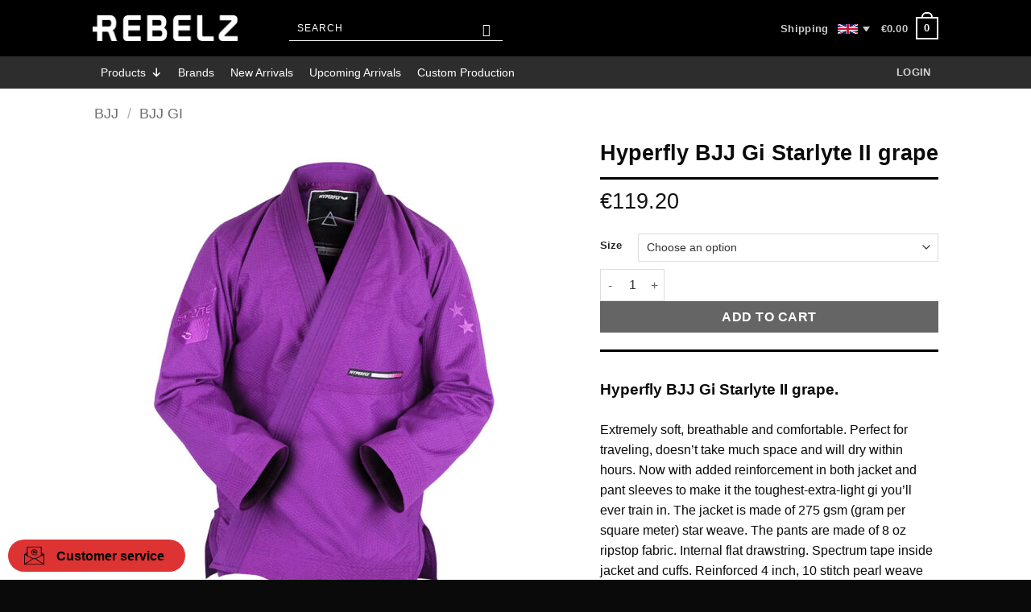

--- FILE ---
content_type: text/html; charset=UTF-8
request_url: https://rebelz.eu/product/hyperfly-bjj-gi-starlyte-ii-grape/
body_size: 59243
content:
<!DOCTYPE html>
<html lang="en-US" class="loading-site no-js bg-fill">
<head>
	<meta charset="UTF-8" />
	<link rel="profile" href="https://gmpg.org/xfn/11" />
	<link rel="pingback" href="https://rebelz.eu/xmlrpc.php" />

	<script>(function(html){html.className = html.className.replace(/\bno-js\b/,'js')})(document.documentElement);</script>
<meta name='robots' content='index, follow, max-image-preview:large, max-snippet:-1, max-video-preview:-1' />
<meta name="viewport" content="width=device-width, initial-scale=1" />
	<!-- This site is optimized with the Yoast SEO Premium plugin v26.8 (Yoast SEO v26.8) - https://yoast.com/product/yoast-seo-premium-wordpress/ -->
	<title>Hyperfly BJJ Gi Starlyte II grape - Rebelz</title>
<link data-rocket-prefetch href="https://ajax.googleapis.com" rel="dns-prefetch">
<link data-rocket-prefetch href="https://js.stripe.com" rel="dns-prefetch"><link rel="preload" data-rocket-preload as="image" href="https://rebelz.eu/wp-content/uploads/Hyperfly-BJJ-Gi-Starlyte-II-grape-1-600x600.jpg" imagesrcset="https://rebelz.eu/wp-content/uploads/Hyperfly-BJJ-Gi-Starlyte-II-grape-1-600x600.jpg 600w, https://rebelz.eu/wp-content/uploads/Hyperfly-BJJ-Gi-Starlyte-II-grape-1-300x300.jpg 300w, https://rebelz.eu/wp-content/uploads/Hyperfly-BJJ-Gi-Starlyte-II-grape-1-150x150.jpg 150w, https://rebelz.eu/wp-content/uploads/Hyperfly-BJJ-Gi-Starlyte-II-grape-1-768x768.jpg 768w, https://rebelz.eu/wp-content/uploads/Hyperfly-BJJ-Gi-Starlyte-II-grape-1-129x129.jpg 129w, https://rebelz.eu/wp-content/uploads/Hyperfly-BJJ-Gi-Starlyte-II-grape-1-100x100.jpg 100w, https://rebelz.eu/wp-content/uploads/Hyperfly-BJJ-Gi-Starlyte-II-grape-1.jpg 1000w" imagesizes="(max-width: 600px) 100vw, 600px" fetchpriority="high">
	<meta name="description" content="Hyperfly BJJ Gi Starlyte II grape. The absolute lightest gi around - made even better. Extremely soft, breathable and comfortable." />
	<link rel="canonical" href="https://rebelz.eu/product/hyperfly-bjj-gi-starlyte-ii-grape/" />
	<meta property="og:locale" content="en_US" />
	<meta property="og:type" content="product" />
	<meta property="og:title" content="Hyperfly BJJ Gi Starlyte II grape" />
	<meta property="og:description" content="Hyperfly BJJ Gi Starlyte II grape. The absolute lightest gi around - made even better. Extremely soft, breathable and comfortable." />
	<meta property="og:url" content="https://rebelz.eu/product/hyperfly-bjj-gi-starlyte-ii-grape/" />
	<meta property="og:site_name" content="Rebelz" />
	<meta property="article:modified_time" content="2026-01-14T18:33:39+00:00" />
	<meta property="og:image" content="https://rebelz.eu/wp-content/uploads/Hyperfly-BJJ-Gi-Starlyte-II-grape-1.jpg" />
	<meta property="og:image:width" content="1000" />
	<meta property="og:image:height" content="1000" />
	<meta property="og:image:type" content="image/jpeg" /><meta property="og:image" content="https://rebelz.eu/wp-content/uploads/Hyperfly-BJJ-Gi-Starlyte-II-grape-2.jpg" />
	<meta property="og:image:width" content="1000" />
	<meta property="og:image:height" content="1000" />
	<meta property="og:image:type" content="image/jpeg" /><meta property="og:image" content="https://rebelz.eu/wp-content/uploads/Hyperfly-BJJ-Gi-Starlyte-II-grape-3.jpg" />
	<meta property="og:image:width" content="1000" />
	<meta property="og:image:height" content="1000" />
	<meta property="og:image:type" content="image/jpeg" /><meta property="og:image" content="https://rebelz.eu/wp-content/uploads/Hyperfly-BJJ-Gi-Starlyte-II-grape-4.jpg" />
	<meta property="og:image:width" content="1000" />
	<meta property="og:image:height" content="1000" />
	<meta property="og:image:type" content="image/jpeg" />
	<meta name="twitter:card" content="summary_large_image" />
	<meta name="twitter:label1" content="Availability" />
	<meta name="twitter:data1" content="In stock" />
	<script type="application/ld+json" class="yoast-schema-graph">{"@context":"https://schema.org","@graph":[{"@type":["WebPage","ItemPage"],"@id":"https://rebelz.eu/product/hyperfly-bjj-gi-starlyte-ii-grape/","url":"https://rebelz.eu/product/hyperfly-bjj-gi-starlyte-ii-grape/","name":"Hyperfly BJJ Gi Starlyte II grape - Rebelz","isPartOf":{"@id":"https://rebelz.eu/#website"},"primaryImageOfPage":{"@id":"https://rebelz.eu/product/hyperfly-bjj-gi-starlyte-ii-grape/#primaryimage"},"image":{"@id":"https://rebelz.eu/product/hyperfly-bjj-gi-starlyte-ii-grape/#primaryimage"},"thumbnailUrl":"https://rebelz.eu/wp-content/uploads/Hyperfly-BJJ-Gi-Starlyte-II-grape-1.jpg","description":"Hyperfly BJJ Gi Starlyte II grape. The absolute lightest gi around - made even better. Extremely soft, breathable and comfortable.","breadcrumb":{"@id":"https://rebelz.eu/product/hyperfly-bjj-gi-starlyte-ii-grape/#breadcrumb"},"inLanguage":"en-US","potentialAction":{"@type":"BuyAction","target":"https://rebelz.eu/product/hyperfly-bjj-gi-starlyte-ii-grape/"}},{"@type":"ImageObject","inLanguage":"en-US","@id":"https://rebelz.eu/product/hyperfly-bjj-gi-starlyte-ii-grape/#primaryimage","url":"https://rebelz.eu/wp-content/uploads/Hyperfly-BJJ-Gi-Starlyte-II-grape-1.jpg","contentUrl":"https://rebelz.eu/wp-content/uploads/Hyperfly-BJJ-Gi-Starlyte-II-grape-1.jpg","width":1000,"height":1000,"caption":"hyperfly bjj gi starlyte ii grape 1"},{"@type":"BreadcrumbList","@id":"https://rebelz.eu/product/hyperfly-bjj-gi-starlyte-ii-grape/#breadcrumb","itemListElement":[{"@type":"ListItem","position":1,"name":"Home","item":"https://rebelz.eu/"},{"@type":"ListItem","position":2,"name":"Shop","item":"https://rebelz.eu/shop/"},{"@type":"ListItem","position":3,"name":"Hyperfly BJJ Gi Starlyte II grape"}]},{"@type":"WebSite","@id":"https://rebelz.eu/#website","url":"https://rebelz.eu/","name":"Rebelz","description":"","potentialAction":[{"@type":"SearchAction","target":{"@type":"EntryPoint","urlTemplate":"https://rebelz.eu/?s={search_term_string}"},"query-input":{"@type":"PropertyValueSpecification","valueRequired":true,"valueName":"search_term_string"}}],"inLanguage":"en-US"}]}</script>
	<meta property="product:brand" content="Hyperfly" />
	<meta property="og:availability" content="instock" />
	<meta property="product:availability" content="instock" />
	<meta property="product:retailer_item_id" content="HYPER-214" />
	<meta property="product:condition" content="new" />
	<!-- / Yoast SEO Premium plugin. -->


<link rel='dns-prefetch' href='//ajax.googleapis.com' />

<link rel='prefetch' href='https://rebelz.eu/wp-content/themes/flatsome/assets/js/flatsome.js?ver=e2eddd6c228105dac048' />
<link rel='prefetch' href='https://rebelz.eu/wp-content/themes/flatsome/assets/js/chunk.slider.js?ver=3.20.4' />
<link rel='prefetch' href='https://rebelz.eu/wp-content/themes/flatsome/assets/js/chunk.popups.js?ver=3.20.4' />
<link rel='prefetch' href='https://rebelz.eu/wp-content/themes/flatsome/assets/js/chunk.tooltips.js?ver=3.20.4' />
<link rel='prefetch' href='https://rebelz.eu/wp-content/themes/flatsome/assets/js/woocommerce.js?ver=1c9be63d628ff7c3ff4c' />
<link rel="alternate" type="application/rss+xml" title="Rebelz &raquo; Feed" href="https://rebelz.eu/feed/" />
<link rel="alternate" type="application/rss+xml" title="Rebelz &raquo; Comments Feed" href="https://rebelz.eu/comments/feed/" />
<link rel="alternate" type="application/rss+xml" title="Rebelz &raquo; Hyperfly BJJ Gi Starlyte II grape Comments Feed" href="https://rebelz.eu/product/hyperfly-bjj-gi-starlyte-ii-grape/feed/" />
<link rel="alternate" title="oEmbed (JSON)" type="application/json+oembed" href="https://rebelz.eu/wp-json/oembed/1.0/embed?url=https%3A%2F%2Frebelz.eu%2Fproduct%2Fhyperfly-bjj-gi-starlyte-ii-grape%2F" />
<link rel="alternate" title="oEmbed (XML)" type="text/xml+oembed" href="https://rebelz.eu/wp-json/oembed/1.0/embed?url=https%3A%2F%2Frebelz.eu%2Fproduct%2Fhyperfly-bjj-gi-starlyte-ii-grape%2F&#038;format=xml" />
		<!-- This site uses the Google Analytics by MonsterInsights plugin v9.11.1 - Using Analytics tracking - https://www.monsterinsights.com/ -->
							<script data-cmplz-src="//www.googletagmanager.com/gtag/js?id=G-04NFXE2L2J"  data-cfasync="false" data-wpfc-render="false" type="text/plain" data-service="google-analytics" data-category="statistics" async></script>
			<script data-cfasync="false" data-wpfc-render="false" type="text/plain" data-service="google-analytics" data-category="statistics">
				var mi_version = '9.11.1';
				var mi_track_user = true;
				var mi_no_track_reason = '';
								var MonsterInsightsDefaultLocations = {"page_location":"https:\/\/rebelz.eu\/product\/hyperfly-bjj-gi-starlyte-ii-grape\/"};
								if ( typeof MonsterInsightsPrivacyGuardFilter === 'function' ) {
					var MonsterInsightsLocations = (typeof MonsterInsightsExcludeQuery === 'object') ? MonsterInsightsPrivacyGuardFilter( MonsterInsightsExcludeQuery ) : MonsterInsightsPrivacyGuardFilter( MonsterInsightsDefaultLocations );
				} else {
					var MonsterInsightsLocations = (typeof MonsterInsightsExcludeQuery === 'object') ? MonsterInsightsExcludeQuery : MonsterInsightsDefaultLocations;
				}

								var disableStrs = [
										'ga-disable-G-04NFXE2L2J',
									];

				/* Function to detect opted out users */
				function __gtagTrackerIsOptedOut() {
					for (var index = 0; index < disableStrs.length; index++) {
						if (document.cookie.indexOf(disableStrs[index] + '=true') > -1) {
							return true;
						}
					}

					return false;
				}

				/* Disable tracking if the opt-out cookie exists. */
				if (__gtagTrackerIsOptedOut()) {
					for (var index = 0; index < disableStrs.length; index++) {
						window[disableStrs[index]] = true;
					}
				}

				/* Opt-out function */
				function __gtagTrackerOptout() {
					for (var index = 0; index < disableStrs.length; index++) {
						document.cookie = disableStrs[index] + '=true; expires=Thu, 31 Dec 2099 23:59:59 UTC; path=/';
						window[disableStrs[index]] = true;
					}
				}

				if ('undefined' === typeof gaOptout) {
					function gaOptout() {
						__gtagTrackerOptout();
					}
				}
								window.dataLayer = window.dataLayer || [];

				window.MonsterInsightsDualTracker = {
					helpers: {},
					trackers: {},
				};
				if (mi_track_user) {
					function __gtagDataLayer() {
						dataLayer.push(arguments);
					}

					function __gtagTracker(type, name, parameters) {
						if (!parameters) {
							parameters = {};
						}

						if (parameters.send_to) {
							__gtagDataLayer.apply(null, arguments);
							return;
						}

						if (type === 'event') {
														parameters.send_to = monsterinsights_frontend.v4_id;
							var hookName = name;
							if (typeof parameters['event_category'] !== 'undefined') {
								hookName = parameters['event_category'] + ':' + name;
							}

							if (typeof MonsterInsightsDualTracker.trackers[hookName] !== 'undefined') {
								MonsterInsightsDualTracker.trackers[hookName](parameters);
							} else {
								__gtagDataLayer('event', name, parameters);
							}
							
						} else {
							__gtagDataLayer.apply(null, arguments);
						}
					}

					__gtagTracker('js', new Date());
					__gtagTracker('set', {
						'developer_id.dZGIzZG': true,
											});
					if ( MonsterInsightsLocations.page_location ) {
						__gtagTracker('set', MonsterInsightsLocations);
					}
										__gtagTracker('config', 'G-04NFXE2L2J', {"forceSSL":"true","anonymize_ip":"true","link_attribution":"true"} );
										window.gtag = __gtagTracker;										(function () {
						/* https://developers.google.com/analytics/devguides/collection/analyticsjs/ */
						/* ga and __gaTracker compatibility shim. */
						var noopfn = function () {
							return null;
						};
						var newtracker = function () {
							return new Tracker();
						};
						var Tracker = function () {
							return null;
						};
						var p = Tracker.prototype;
						p.get = noopfn;
						p.set = noopfn;
						p.send = function () {
							var args = Array.prototype.slice.call(arguments);
							args.unshift('send');
							__gaTracker.apply(null, args);
						};
						var __gaTracker = function () {
							var len = arguments.length;
							if (len === 0) {
								return;
							}
							var f = arguments[len - 1];
							if (typeof f !== 'object' || f === null || typeof f.hitCallback !== 'function') {
								if ('send' === arguments[0]) {
									var hitConverted, hitObject = false, action;
									if ('event' === arguments[1]) {
										if ('undefined' !== typeof arguments[3]) {
											hitObject = {
												'eventAction': arguments[3],
												'eventCategory': arguments[2],
												'eventLabel': arguments[4],
												'value': arguments[5] ? arguments[5] : 1,
											}
										}
									}
									if ('pageview' === arguments[1]) {
										if ('undefined' !== typeof arguments[2]) {
											hitObject = {
												'eventAction': 'page_view',
												'page_path': arguments[2],
											}
										}
									}
									if (typeof arguments[2] === 'object') {
										hitObject = arguments[2];
									}
									if (typeof arguments[5] === 'object') {
										Object.assign(hitObject, arguments[5]);
									}
									if ('undefined' !== typeof arguments[1].hitType) {
										hitObject = arguments[1];
										if ('pageview' === hitObject.hitType) {
											hitObject.eventAction = 'page_view';
										}
									}
									if (hitObject) {
										action = 'timing' === arguments[1].hitType ? 'timing_complete' : hitObject.eventAction;
										hitConverted = mapArgs(hitObject);
										__gtagTracker('event', action, hitConverted);
									}
								}
								return;
							}

							function mapArgs(args) {
								var arg, hit = {};
								var gaMap = {
									'eventCategory': 'event_category',
									'eventAction': 'event_action',
									'eventLabel': 'event_label',
									'eventValue': 'event_value',
									'nonInteraction': 'non_interaction',
									'timingCategory': 'event_category',
									'timingVar': 'name',
									'timingValue': 'value',
									'timingLabel': 'event_label',
									'page': 'page_path',
									'location': 'page_location',
									'title': 'page_title',
									'referrer' : 'page_referrer',
								};
								for (arg in args) {
																		if (!(!args.hasOwnProperty(arg) || !gaMap.hasOwnProperty(arg))) {
										hit[gaMap[arg]] = args[arg];
									} else {
										hit[arg] = args[arg];
									}
								}
								return hit;
							}

							try {
								f.hitCallback();
							} catch (ex) {
							}
						};
						__gaTracker.create = newtracker;
						__gaTracker.getByName = newtracker;
						__gaTracker.getAll = function () {
							return [];
						};
						__gaTracker.remove = noopfn;
						__gaTracker.loaded = true;
						window['__gaTracker'] = __gaTracker;
					})();
									} else {
										console.log("");
					(function () {
						function __gtagTracker() {
							return null;
						}

						window['__gtagTracker'] = __gtagTracker;
						window['gtag'] = __gtagTracker;
					})();
									}
			</script>
										<script data-service="facebook" data-category="marketing" data-cfasync="false" data-wpfc-render="false" type="text/plain" data-service="google-analytics" data-category="statistics">
										/* Meta Pixel Code */
		!function(f,b,e,v,n,t,s)
		{if(f.fbq)return;n=f.fbq=function(){n.callMethod?
			n.callMethod.apply(n,arguments):n.queue.push(arguments)};
			if(!f._fbq)f._fbq=n;n.push=n;n.loaded=!0;n.version='2.0';
			n.queue=[];t=b.createElement(e);t.async=!0;
			t.src=v;s=b.getElementsByTagName(e)[0];
			s.parentNode.insertBefore(t,s)}(window, document,'script',
			'https://connect.facebook.net/en_US/fbevents.js');
		fbq('init', 'daniel@rebelz.se');
		fbq('track', 'PageView');
		/* End Meta Pixel Code */
									</script>
											<!-- / Google Analytics by MonsterInsights -->
				<script data-cfasync="false" data-wpfc-render="false" type="text/plain" data-service="google-analytics" data-category="statistics">
			window.MonsterInsightsDualTracker.helpers.mapProductItem = function (uaItem) {
				var prefixIndex, prefixKey, mapIndex;
				
				var toBePrefixed = ['id', 'name', 'list_name', 'brand', 'category', 'variant'];

				var item = {};

				var fieldMap = {
					'price': 'price',
					'list_position': 'index',
					'quantity': 'quantity',
					'position': 'index',
				};

				for (mapIndex in fieldMap) {
					if (uaItem.hasOwnProperty(mapIndex)) {
						item[fieldMap[mapIndex]] = uaItem[mapIndex];
					}
				}

				for (prefixIndex = 0; prefixIndex < toBePrefixed.length; prefixIndex++) {
					prefixKey = toBePrefixed[prefixIndex];
					if (typeof uaItem[prefixKey] !== 'undefined') {
						item['item_' + prefixKey] = uaItem[prefixKey];
					}
				}

				return item;
			};

			MonsterInsightsDualTracker.trackers['view_item_list'] = function (parameters) {
				var items = parameters.items;
				var listName, itemIndex, item, itemListName;
				var lists = {
					'_': {items: [], 'send_to': monsterinsights_frontend.v4_id},
				};

				for (itemIndex = 0; itemIndex < items.length; itemIndex++) {
					item = MonsterInsightsDualTracker.helpers.mapProductItem(items[itemIndex]);

					if (typeof item['item_list_name'] === 'undefined') {
						lists['_'].items.push(item);
					} else {
						itemListName = item['item_list_name'];
						if (typeof lists[itemListName] === 'undefined') {
							lists[itemListName] = {
								'items': [],
								'item_list_name': itemListName,
								'send_to': monsterinsights_frontend.v4_id,
							};
						}

						lists[itemListName].items.push(item);
					}
				}

				for (listName in lists) {
					__gtagDataLayer('event', 'view_item_list', lists[listName]);
				}
			};

			MonsterInsightsDualTracker.trackers['select_content'] = function (parameters) {
				const items = parameters.items.map(MonsterInsightsDualTracker.helpers.mapProductItem);
				__gtagDataLayer('event', 'select_item', {items: items, send_to: parameters.send_to});
			};

			MonsterInsightsDualTracker.trackers['view_item'] = function (parameters) {
				const items = parameters.items.map(MonsterInsightsDualTracker.helpers.mapProductItem);
				__gtagDataLayer('event', 'view_item', {items: items, send_to: parameters.send_to});
			};
		</script>
		<style id='wp-img-auto-sizes-contain-inline-css' type='text/css'>
img:is([sizes=auto i],[sizes^="auto," i]){contain-intrinsic-size:3000px 1500px}
/*# sourceURL=wp-img-auto-sizes-contain-inline-css */
</style>
<link rel='stylesheet' id='DCAPL-styles-css' href='https://rebelz.eu/wp-content/plugins/disable-coupons-at-product-level/css/admin.css?ver=6.9' type='text/css' media='all' />
<style id='wp-emoji-styles-inline-css' type='text/css'>

	img.wp-smiley, img.emoji {
		display: inline !important;
		border: none !important;
		box-shadow: none !important;
		height: 1em !important;
		width: 1em !important;
		margin: 0 0.07em !important;
		vertical-align: -0.1em !important;
		background: none !important;
		padding: 0 !important;
	}
/*# sourceURL=wp-emoji-styles-inline-css */
</style>
<link rel='stylesheet' id='wp-block-library-css' href='https://rebelz.eu/wp-includes/css/dist/block-library/style.min.css?ver=6.9' type='text/css' media='all' />
<link rel='stylesheet' id='wc-blocks-style-css' href='https://rebelz.eu/wp-content/plugins/woocommerce/assets/client/blocks/wc-blocks.css?ver=wc-10.4.3' type='text/css' media='all' />
<style id='global-styles-inline-css' type='text/css'>
:root{--wp--preset--aspect-ratio--square: 1;--wp--preset--aspect-ratio--4-3: 4/3;--wp--preset--aspect-ratio--3-4: 3/4;--wp--preset--aspect-ratio--3-2: 3/2;--wp--preset--aspect-ratio--2-3: 2/3;--wp--preset--aspect-ratio--16-9: 16/9;--wp--preset--aspect-ratio--9-16: 9/16;--wp--preset--color--black: #000000;--wp--preset--color--cyan-bluish-gray: #abb8c3;--wp--preset--color--white: #ffffff;--wp--preset--color--pale-pink: #f78da7;--wp--preset--color--vivid-red: #cf2e2e;--wp--preset--color--luminous-vivid-orange: #ff6900;--wp--preset--color--luminous-vivid-amber: #fcb900;--wp--preset--color--light-green-cyan: #7bdcb5;--wp--preset--color--vivid-green-cyan: #00d084;--wp--preset--color--pale-cyan-blue: #8ed1fc;--wp--preset--color--vivid-cyan-blue: #0693e3;--wp--preset--color--vivid-purple: #9b51e0;--wp--preset--color--primary: #0a0a0a;--wp--preset--color--secondary: #dd3333;--wp--preset--color--success: #627D47;--wp--preset--color--alert: #b20000;--wp--preset--gradient--vivid-cyan-blue-to-vivid-purple: linear-gradient(135deg,rgb(6,147,227) 0%,rgb(155,81,224) 100%);--wp--preset--gradient--light-green-cyan-to-vivid-green-cyan: linear-gradient(135deg,rgb(122,220,180) 0%,rgb(0,208,130) 100%);--wp--preset--gradient--luminous-vivid-amber-to-luminous-vivid-orange: linear-gradient(135deg,rgb(252,185,0) 0%,rgb(255,105,0) 100%);--wp--preset--gradient--luminous-vivid-orange-to-vivid-red: linear-gradient(135deg,rgb(255,105,0) 0%,rgb(207,46,46) 100%);--wp--preset--gradient--very-light-gray-to-cyan-bluish-gray: linear-gradient(135deg,rgb(238,238,238) 0%,rgb(169,184,195) 100%);--wp--preset--gradient--cool-to-warm-spectrum: linear-gradient(135deg,rgb(74,234,220) 0%,rgb(151,120,209) 20%,rgb(207,42,186) 40%,rgb(238,44,130) 60%,rgb(251,105,98) 80%,rgb(254,248,76) 100%);--wp--preset--gradient--blush-light-purple: linear-gradient(135deg,rgb(255,206,236) 0%,rgb(152,150,240) 100%);--wp--preset--gradient--blush-bordeaux: linear-gradient(135deg,rgb(254,205,165) 0%,rgb(254,45,45) 50%,rgb(107,0,62) 100%);--wp--preset--gradient--luminous-dusk: linear-gradient(135deg,rgb(255,203,112) 0%,rgb(199,81,192) 50%,rgb(65,88,208) 100%);--wp--preset--gradient--pale-ocean: linear-gradient(135deg,rgb(255,245,203) 0%,rgb(182,227,212) 50%,rgb(51,167,181) 100%);--wp--preset--gradient--electric-grass: linear-gradient(135deg,rgb(202,248,128) 0%,rgb(113,206,126) 100%);--wp--preset--gradient--midnight: linear-gradient(135deg,rgb(2,3,129) 0%,rgb(40,116,252) 100%);--wp--preset--font-size--small: 13px;--wp--preset--font-size--medium: 20px;--wp--preset--font-size--large: 36px;--wp--preset--font-size--x-large: 42px;--wp--preset--spacing--20: 0.44rem;--wp--preset--spacing--30: 0.67rem;--wp--preset--spacing--40: 1rem;--wp--preset--spacing--50: 1.5rem;--wp--preset--spacing--60: 2.25rem;--wp--preset--spacing--70: 3.38rem;--wp--preset--spacing--80: 5.06rem;--wp--preset--shadow--natural: 6px 6px 9px rgba(0, 0, 0, 0.2);--wp--preset--shadow--deep: 12px 12px 50px rgba(0, 0, 0, 0.4);--wp--preset--shadow--sharp: 6px 6px 0px rgba(0, 0, 0, 0.2);--wp--preset--shadow--outlined: 6px 6px 0px -3px rgb(255, 255, 255), 6px 6px rgb(0, 0, 0);--wp--preset--shadow--crisp: 6px 6px 0px rgb(0, 0, 0);}:where(body) { margin: 0; }.wp-site-blocks > .alignleft { float: left; margin-right: 2em; }.wp-site-blocks > .alignright { float: right; margin-left: 2em; }.wp-site-blocks > .aligncenter { justify-content: center; margin-left: auto; margin-right: auto; }:where(.is-layout-flex){gap: 0.5em;}:where(.is-layout-grid){gap: 0.5em;}.is-layout-flow > .alignleft{float: left;margin-inline-start: 0;margin-inline-end: 2em;}.is-layout-flow > .alignright{float: right;margin-inline-start: 2em;margin-inline-end: 0;}.is-layout-flow > .aligncenter{margin-left: auto !important;margin-right: auto !important;}.is-layout-constrained > .alignleft{float: left;margin-inline-start: 0;margin-inline-end: 2em;}.is-layout-constrained > .alignright{float: right;margin-inline-start: 2em;margin-inline-end: 0;}.is-layout-constrained > .aligncenter{margin-left: auto !important;margin-right: auto !important;}.is-layout-constrained > :where(:not(.alignleft):not(.alignright):not(.alignfull)){margin-left: auto !important;margin-right: auto !important;}body .is-layout-flex{display: flex;}.is-layout-flex{flex-wrap: wrap;align-items: center;}.is-layout-flex > :is(*, div){margin: 0;}body .is-layout-grid{display: grid;}.is-layout-grid > :is(*, div){margin: 0;}body{padding-top: 0px;padding-right: 0px;padding-bottom: 0px;padding-left: 0px;}a:where(:not(.wp-element-button)){text-decoration: none;}:root :where(.wp-element-button, .wp-block-button__link){background-color: #32373c;border-width: 0;color: #fff;font-family: inherit;font-size: inherit;font-style: inherit;font-weight: inherit;letter-spacing: inherit;line-height: inherit;padding-top: calc(0.667em + 2px);padding-right: calc(1.333em + 2px);padding-bottom: calc(0.667em + 2px);padding-left: calc(1.333em + 2px);text-decoration: none;text-transform: inherit;}.has-black-color{color: var(--wp--preset--color--black) !important;}.has-cyan-bluish-gray-color{color: var(--wp--preset--color--cyan-bluish-gray) !important;}.has-white-color{color: var(--wp--preset--color--white) !important;}.has-pale-pink-color{color: var(--wp--preset--color--pale-pink) !important;}.has-vivid-red-color{color: var(--wp--preset--color--vivid-red) !important;}.has-luminous-vivid-orange-color{color: var(--wp--preset--color--luminous-vivid-orange) !important;}.has-luminous-vivid-amber-color{color: var(--wp--preset--color--luminous-vivid-amber) !important;}.has-light-green-cyan-color{color: var(--wp--preset--color--light-green-cyan) !important;}.has-vivid-green-cyan-color{color: var(--wp--preset--color--vivid-green-cyan) !important;}.has-pale-cyan-blue-color{color: var(--wp--preset--color--pale-cyan-blue) !important;}.has-vivid-cyan-blue-color{color: var(--wp--preset--color--vivid-cyan-blue) !important;}.has-vivid-purple-color{color: var(--wp--preset--color--vivid-purple) !important;}.has-primary-color{color: var(--wp--preset--color--primary) !important;}.has-secondary-color{color: var(--wp--preset--color--secondary) !important;}.has-success-color{color: var(--wp--preset--color--success) !important;}.has-alert-color{color: var(--wp--preset--color--alert) !important;}.has-black-background-color{background-color: var(--wp--preset--color--black) !important;}.has-cyan-bluish-gray-background-color{background-color: var(--wp--preset--color--cyan-bluish-gray) !important;}.has-white-background-color{background-color: var(--wp--preset--color--white) !important;}.has-pale-pink-background-color{background-color: var(--wp--preset--color--pale-pink) !important;}.has-vivid-red-background-color{background-color: var(--wp--preset--color--vivid-red) !important;}.has-luminous-vivid-orange-background-color{background-color: var(--wp--preset--color--luminous-vivid-orange) !important;}.has-luminous-vivid-amber-background-color{background-color: var(--wp--preset--color--luminous-vivid-amber) !important;}.has-light-green-cyan-background-color{background-color: var(--wp--preset--color--light-green-cyan) !important;}.has-vivid-green-cyan-background-color{background-color: var(--wp--preset--color--vivid-green-cyan) !important;}.has-pale-cyan-blue-background-color{background-color: var(--wp--preset--color--pale-cyan-blue) !important;}.has-vivid-cyan-blue-background-color{background-color: var(--wp--preset--color--vivid-cyan-blue) !important;}.has-vivid-purple-background-color{background-color: var(--wp--preset--color--vivid-purple) !important;}.has-primary-background-color{background-color: var(--wp--preset--color--primary) !important;}.has-secondary-background-color{background-color: var(--wp--preset--color--secondary) !important;}.has-success-background-color{background-color: var(--wp--preset--color--success) !important;}.has-alert-background-color{background-color: var(--wp--preset--color--alert) !important;}.has-black-border-color{border-color: var(--wp--preset--color--black) !important;}.has-cyan-bluish-gray-border-color{border-color: var(--wp--preset--color--cyan-bluish-gray) !important;}.has-white-border-color{border-color: var(--wp--preset--color--white) !important;}.has-pale-pink-border-color{border-color: var(--wp--preset--color--pale-pink) !important;}.has-vivid-red-border-color{border-color: var(--wp--preset--color--vivid-red) !important;}.has-luminous-vivid-orange-border-color{border-color: var(--wp--preset--color--luminous-vivid-orange) !important;}.has-luminous-vivid-amber-border-color{border-color: var(--wp--preset--color--luminous-vivid-amber) !important;}.has-light-green-cyan-border-color{border-color: var(--wp--preset--color--light-green-cyan) !important;}.has-vivid-green-cyan-border-color{border-color: var(--wp--preset--color--vivid-green-cyan) !important;}.has-pale-cyan-blue-border-color{border-color: var(--wp--preset--color--pale-cyan-blue) !important;}.has-vivid-cyan-blue-border-color{border-color: var(--wp--preset--color--vivid-cyan-blue) !important;}.has-vivid-purple-border-color{border-color: var(--wp--preset--color--vivid-purple) !important;}.has-primary-border-color{border-color: var(--wp--preset--color--primary) !important;}.has-secondary-border-color{border-color: var(--wp--preset--color--secondary) !important;}.has-success-border-color{border-color: var(--wp--preset--color--success) !important;}.has-alert-border-color{border-color: var(--wp--preset--color--alert) !important;}.has-vivid-cyan-blue-to-vivid-purple-gradient-background{background: var(--wp--preset--gradient--vivid-cyan-blue-to-vivid-purple) !important;}.has-light-green-cyan-to-vivid-green-cyan-gradient-background{background: var(--wp--preset--gradient--light-green-cyan-to-vivid-green-cyan) !important;}.has-luminous-vivid-amber-to-luminous-vivid-orange-gradient-background{background: var(--wp--preset--gradient--luminous-vivid-amber-to-luminous-vivid-orange) !important;}.has-luminous-vivid-orange-to-vivid-red-gradient-background{background: var(--wp--preset--gradient--luminous-vivid-orange-to-vivid-red) !important;}.has-very-light-gray-to-cyan-bluish-gray-gradient-background{background: var(--wp--preset--gradient--very-light-gray-to-cyan-bluish-gray) !important;}.has-cool-to-warm-spectrum-gradient-background{background: var(--wp--preset--gradient--cool-to-warm-spectrum) !important;}.has-blush-light-purple-gradient-background{background: var(--wp--preset--gradient--blush-light-purple) !important;}.has-blush-bordeaux-gradient-background{background: var(--wp--preset--gradient--blush-bordeaux) !important;}.has-luminous-dusk-gradient-background{background: var(--wp--preset--gradient--luminous-dusk) !important;}.has-pale-ocean-gradient-background{background: var(--wp--preset--gradient--pale-ocean) !important;}.has-electric-grass-gradient-background{background: var(--wp--preset--gradient--electric-grass) !important;}.has-midnight-gradient-background{background: var(--wp--preset--gradient--midnight) !important;}.has-small-font-size{font-size: var(--wp--preset--font-size--small) !important;}.has-medium-font-size{font-size: var(--wp--preset--font-size--medium) !important;}.has-large-font-size{font-size: var(--wp--preset--font-size--large) !important;}.has-x-large-font-size{font-size: var(--wp--preset--font-size--x-large) !important;}
/*# sourceURL=global-styles-inline-css */
</style>

<link rel='stylesheet' id='wpa-css-css' href='https://rebelz.eu/wp-content/plugins/honeypot/includes/css/wpa.css?ver=2.3.04' type='text/css' media='all' />
<link rel='stylesheet' id='woocommerce-tax-display-by-country-frontend-css' href='https://rebelz.eu/wp-content/plugins/woocommerce-tax-display-by-country/src/design/css/frontend.css' type='text/css' media='all' />
<style id='woocommerce-inline-inline-css' type='text/css'>
.woocommerce form .form-row .required { visibility: visible; }
/*# sourceURL=woocommerce-inline-inline-css */
</style>
<link rel='stylesheet' id='select2-css' href='https://rebelz.eu/wp-content/plugins/woocommerce/assets/css/select2.css?ver=10.4.3' type='text/css' media='all' />
<link rel='stylesheet' id='cmplz-general-css' href='https://rebelz.eu/wp-content/plugins/complianz-gdpr/assets/css/cookieblocker.min.css?ver=1765946589' type='text/css' media='all' />
<link rel='stylesheet' id='megamenu-css' href='https://rebelz.eu/wp-content/uploads/maxmegamenu/style.css?ver=cc94a2' type='text/css' media='all' />
<link rel='stylesheet' id='dashicons-css' href='https://rebelz.eu/wp-includes/css/dashicons.min.css?ver=6.9' type='text/css' media='all' />
<style id='dashicons-inline-css' type='text/css'>
[data-font="Dashicons"]:before {font-family: 'Dashicons' !important;content: attr(data-icon) !important;speak: none !important;font-weight: normal !important;font-variant: normal !important;text-transform: none !important;line-height: 1 !important;font-style: normal !important;-webkit-font-smoothing: antialiased !important;-moz-osx-font-smoothing: grayscale !important;}
/*# sourceURL=dashicons-inline-css */
</style>
<link rel='stylesheet' id='yith-infs-style-css' href='https://rebelz.eu/wp-content/plugins/yith-infinite-scrolling-premium/assets/css/frontend.css?ver=2.7.0' type='text/css' media='all' />
<link rel='stylesheet' id='yith-wcpsc-frontend-css' href='https://rebelz.eu/wp-content/plugins/yith-product-size-charts-for-woocommerce-premium/assets/css/frontend.css?ver=1.51.0' type='text/css' media='all' />
<style id='yith-wcpsc-frontend-inline-css' type='text/css'>
.yith-wcpsc-overlay{
                background: #000000;
                opacity: 0.8;
            }.yith-wcpsc-product-size-chart-button{
                background: #b369a5;
                border: none;
                border-radius: 3px;
                color: #ffffff;
                display: inline-block;
                padding: 10px 20px 10px 20px;
                text-decoration: none;
                margin: 5px 3px;
                cursor: pointer;
                box-shadow: 0px 2px 7px -2px #dddddd;
            }
            .yith-wcpsc-product-size-chart-button:hover{
                 background: #c287b7;
            }
            .yith-wcpsc-product-table-default td, .yith-wcpsc-product-table-default th {
                        border     : 1px solid #e0e0e0 !important;
                    }
                    .yith-wcpsc-product-table-default tr > td:first-child, .yith-wcpsc-product-table-default th {
                        background  : #f9f9f9 !important;
                    }.yith-wcpsc-product-size-charts-popup{
                                box-shadow: 2px 2px 10px 1px #e5e5e5 !important;
                                background: #ffffff !important;
                                border: 1px solid #e5e5e5 !important;
                            }
                            ul.yith-wcpsc-tabbed-popup-list li.ui-state-active {
                                background : #ffffff !important;
                            }
/*# sourceURL=yith-wcpsc-frontend-inline-css */
</style>
<link rel='stylesheet' id='jquery-ui-style-css-css' href='//ajax.googleapis.com/ajax/libs/jqueryui/1.11.3/themes/smoothness/jquery-ui.css?ver=1.11.3' type='text/css' media='all' />
<link rel='stylesheet' id='ion.range-slider-css' href='https://rebelz.eu/wp-content/plugins/yith-woocommerce-ajax-product-filter-premium/assets/css/ion.range-slider.css?ver=2.3.1' type='text/css' media='all' />
<link rel='stylesheet' id='yith-wcan-shortcodes-css' href='https://rebelz.eu/wp-content/plugins/yith-woocommerce-ajax-product-filter-premium/assets/css/shortcodes.css?ver=5.17.0' type='text/css' media='all' />
<style id='yith-wcan-shortcodes-inline-css' type='text/css'>
:root{
	--yith-wcan-filters_colors_titles: #434343;
	--yith-wcan-filters_colors_background: #FFFFFF;
	--yith-wcan-filters_colors_accent: #A7144C;
	--yith-wcan-filters_colors_accent_r: 167;
	--yith-wcan-filters_colors_accent_g: 20;
	--yith-wcan-filters_colors_accent_b: 76;
	--yith-wcan-color_swatches_border_radius: 100%;
	--yith-wcan-color_swatches_size: 30px;
	--yith-wcan-labels_style_background: #FFFFFF;
	--yith-wcan-labels_style_background_hover: #A7144C;
	--yith-wcan-labels_style_background_active: #A7144C;
	--yith-wcan-labels_style_text: #434343;
	--yith-wcan-labels_style_text_hover: #FFFFFF;
	--yith-wcan-labels_style_text_active: #FFFFFF;
	--yith-wcan-anchors_style_text: #434343;
	--yith-wcan-anchors_style_text_hover: #A7144C;
	--yith-wcan-anchors_style_text_active: #A7144C;
}
/*# sourceURL=yith-wcan-shortcodes-inline-css */
</style>
<link rel='stylesheet' id='yith-wcbr-css' href='https://rebelz.eu/wp-content/plugins/yith-woocommerce-brands-add-on-premium/assets/css/yith-wcbr.css?ver=2.41.0' type='text/css' media='all' />
<link rel='stylesheet' id='jquery-swiper-css' href='https://rebelz.eu/wp-content/plugins/yith-woocommerce-brands-add-on-premium/assets/css/swiper.css?ver=6.4.6' type='text/css' media='all' />
<link rel='stylesheet' id='yith-wcbr-shortcode-css' href='https://rebelz.eu/wp-content/plugins/yith-woocommerce-brands-add-on-premium/assets/css/yith-wcbr-shortcode.css?ver=2.41.0' type='text/css' media='all' />
<link rel='stylesheet' id='yith_wapo_color_label_frontend-css' href='https://rebelz.eu/wp-content/plugins/yith-woocommerce-advanced-product-options-premium/modules/color-label-variations/assets/css/frontend.css?ver=4.30.0' type='text/css' media='all' />
<style id='yith_wapo_color_label_frontend-inline-css' type='text/css'>
:root {--yith-wccl-tooltip-background: #03bfac;--yith-wccl-tooltip-text-color: #ffffff;--yith-wccl-select-option-size: 40px;--yith-wccl-select-option-radius: 50%;}
/*# sourceURL=yith_wapo_color_label_frontend-inline-css */
</style>
<link rel='stylesheet' id='wc_stripe_express_checkout_style-css' href='https://rebelz.eu/wp-content/plugins/woocommerce-gateway-stripe/build/express-checkout.css?ver=f49792bd42ded7e3e1cb' type='text/css' media='all' />
<link rel='stylesheet' id='photoswipe-css' href='https://rebelz.eu/wp-content/plugins/woocommerce/assets/css/photoswipe/photoswipe.min.css?ver=10.4.3' type='text/css' media='all' />
<link rel='stylesheet' id='photoswipe-default-skin-css' href='https://rebelz.eu/wp-content/plugins/woocommerce/assets/css/photoswipe/default-skin/default-skin.min.css?ver=10.4.3' type='text/css' media='all' />
<link rel='stylesheet' id='yith_wapo_front-css' href='https://rebelz.eu/wp-content/plugins/yith-woocommerce-advanced-product-options-premium/assets/css/front.css?ver=4.30.0' type='text/css' media='all' />
<style id='yith_wapo_front-inline-css' type='text/css'>
:root{--yith-wapo-required-option-color:#AF2323;--yith-wapo-checkbox-style:50%;--yith-wapo-color-swatch-style:50%;--yith-wapo-label-font-size:16px;--yith-wapo-description-font-size:12px;--yith-wapo-color-swatch-size:40px;--yith-wapo-block-padding:0px 0px 0px 0px ;--yith-wapo-block-background-color:#ffffff;--yith-wapo-accent-color-color:#03bfac;--yith-wapo-form-border-color-color:#7a7a7a;--yith-wapo-price-box-colors-text:#474747;--yith-wapo-price-box-colors-background:#ffffff;--yith-wapo-uploads-file-colors-background:#f3f3f3;--yith-wapo-uploads-file-colors-border:#c4c4c4;--yith-wapo-tooltip-colors-text:#ffffff;--yith-wapo-tooltip-colors-background:#03bfac;}
/*# sourceURL=yith_wapo_front-inline-css */
</style>
<link rel='stylesheet' id='yith_wapo_jquery-ui-css' href='https://rebelz.eu/wp-content/plugins/yith-woocommerce-advanced-product-options-premium/assets/css/jquery/jquery-ui-1.13.2.css?ver=4.30.0' type='text/css' media='all' />
<link rel='stylesheet' id='yith-plugin-fw-icon-font-css' href='https://rebelz.eu/wp-content/plugins/yith-infinite-scrolling-premium/plugin-fw/assets/css/yith-icon.css?ver=4.7.8' type='text/css' media='all' />
<link rel='stylesheet' id='wp-color-picker-css' href='https://rebelz.eu/wp-admin/css/color-picker.min.css?ver=6.9' type='text/css' media='all' />
<link rel='stylesheet' id='ywdpd_owl-css' href='https://rebelz.eu/wp-content/plugins/yith-woocommerce-dynamic-pricing-and-discounts-premium/assets/css/owl/owl.carousel.min.css?ver=4.27.0' type='text/css' media='all' />
<link rel='stylesheet' id='yith_ywdpd_frontend-css' href='https://rebelz.eu/wp-content/plugins/yith-woocommerce-dynamic-pricing-and-discounts-premium/assets/css/frontend.css?ver=4.27.0' type='text/css' media='all' />
<link rel='stylesheet' id='yith-wcwtl-style-css' href='https://rebelz.eu/wp-content/plugins/yith-woocommerce-waiting-list-premium/assets/css/yith-wcwtl-frontend.min.css?ver=3.29.0' type='text/css' media='all' />
<style id='yith-wcwtl-style-inline-css' type='text/css'>

		    .yith-wcwtl-output { background-color: rgb(255,255,255)!important; padding: 5px 5px 5px 5px; border-radius: 15px;}
		    .yith-wcwtl-output.success, .yith-wcwtl-output.subscribed{ background-color: rgb(255,255,255)!important; color: #000000!important }
		    .yith-wcwtl-output .button{background:rgb(119,119,119)!important;color:#ffffff!important;}
			.yith-wcwtl-output .button:hover{background:rgb(202,142,138)!important;color:#ffffff!important;}
			.yith-wcwtl-output .button.button-leave{background:rgb(119,119,119)!important;color:#ffffff!important;}
			.yith-wcwtl-output .button.button-leave:hover{background:rgb(202,142,138)!important;color:#ffffff!important;}
			.yith-wcwtl-output .yith-wcwtl-error{ background-color: rgb(255,255,255)!important; color: #AF2323!important; }
			.yith-wcwtl-output .yith-wcwtl-success #Group circle{ fill:rgb(255,255,255) }
			.yith-wcwtl-output .yith-wcwtl-success #Group g{ fill: #a1c746 }
			
/*# sourceURL=yith-wcwtl-style-inline-css */
</style>
<link rel='stylesheet' id='ywtm-frontend-css' href='https://rebelz.eu/wp-content/plugins/yith-woocommerce-tab-manager-premium/assets/css/frontend.css?ver=2.13.0' type='text/css' media='all' />
<style id='ywtm-frontend-inline-css' type='text/css'>
:root{
--ywtm-download-background:#F8F8F8;
--ywtm-download-border:#c7c7c7;
--ywtm-download-background-btn:#ECECEC;
--ywtm-download-border-btn:#C2C2C2;
--ywtm-download-button-text:#4A5567;
--ywtm-download-hover-background:#EEF5FC;
--ywtm-download-hover-border:#AECCDD;
--ywtm-download-hover-background-btn:#DBEBFB;
--ywtm-download-hover-border-btn:#82B4D2;
--ywtm-download-hover-button-text:#3B7BB2;
--ywtm-faq-icon-position:0;
--ywtm-faq-flex:auto;
--ywtm-faq-background:#f8f8f8;
--ywtm-faq-text:#4a5567;
--ywtm-faq-border:#c7c7c7;
--ywtm-faq-open-background:#EEF5FC;
--ywtm-faq-open-text:#2c78a3;
--ywtm-faq-open-border:#aeccdd;
--ywtm-faq-open-answer-text:#4A5567;
--ywtm-form-background:#ffffff;
--ywtm-form-border:#c7c7c7;
--ywtm-form-form-bg:#f9f9f9;
--ywtm-form-active-background:#EEF5FC;
--ywtm-form-active-border:#AECCDD;
}
.yith-wcpsc-product-table-default tr>td:first-child, .yith-wcpsc-product-table-default th { background-color: #3c3c3c!important;}
/*# sourceURL=ywtm-frontend-inline-css */
</style>
<link rel='stylesheet' id='font-awesome-css' href='https://rebelz.eu/wp-content/plugins/yith-infinite-scrolling-premium/plugin-fw/assets/fonts/font-awesome/font-awesome.min.css?ver=4.7.0' type='text/css' media='all' />
<style id='font-awesome-inline-css' type='text/css'>
[data-font="FontAwesome"]:before {font-family: 'FontAwesome' !important;content: attr(data-icon) !important;speak: none !important;font-weight: normal !important;font-variant: normal !important;text-transform: none !important;line-height: 1 !important;font-style: normal !important;-webkit-font-smoothing: antialiased !important;-moz-osx-font-smoothing: grayscale !important;}
/*# sourceURL=font-awesome-inline-css */
</style>
<link rel='stylesheet' id='flatsome-main-css' href='https://rebelz.eu/wp-content/themes/flatsome/assets/css/flatsome.css?ver=3.20.4' type='text/css' media='all' />
<style id='flatsome-main-inline-css' type='text/css'>
@font-face {
				font-family: "fl-icons";
				font-display: block;
				src: url(https://rebelz.eu/wp-content/themes/flatsome/assets/css/icons/fl-icons.eot?v=3.20.4);
				src:
					url(https://rebelz.eu/wp-content/themes/flatsome/assets/css/icons/fl-icons.eot#iefix?v=3.20.4) format("embedded-opentype"),
					url(https://rebelz.eu/wp-content/themes/flatsome/assets/css/icons/fl-icons.woff2?v=3.20.4) format("woff2"),
					url(https://rebelz.eu/wp-content/themes/flatsome/assets/css/icons/fl-icons.ttf?v=3.20.4) format("truetype"),
					url(https://rebelz.eu/wp-content/themes/flatsome/assets/css/icons/fl-icons.woff?v=3.20.4) format("woff"),
					url(https://rebelz.eu/wp-content/themes/flatsome/assets/css/icons/fl-icons.svg?v=3.20.4#fl-icons) format("svg");
			}
/*# sourceURL=flatsome-main-inline-css */
</style>
<link rel='stylesheet' id='flatsome-shop-css' href='https://rebelz.eu/wp-content/themes/flatsome/assets/css/flatsome-shop.css?ver=3.20.4' type='text/css' media='all' />
<link rel='stylesheet' id='flatsome-style-css' href='https://rebelz.eu/wp-content/themes/flatsome-child/style.css?ver=3.0' type='text/css' media='all' />
<script type="text/template" id="tmpl-variation-template">
	<div class="woocommerce-variation-description">{{{ data.variation.variation_description }}}</div>
	<div class="woocommerce-variation-price">{{{ data.variation.price_html }}}</div>
	<div class="woocommerce-variation-availability">{{{ data.variation.availability_html }}}</div>
</script>
<script type="text/template" id="tmpl-unavailable-variation-template">
	<p role="alert">Sorry, this product is unavailable. Please choose a different combination.</p>
</script>
<script type="text/javascript" src="https://rebelz.eu/wp-content/plugins/google-analytics-premium/assets/js/frontend-gtag.min.js?ver=9.11.1" id="monsterinsights-frontend-script-js" async="async" data-wp-strategy="async"></script>
<script data-cfasync="false" data-wpfc-render="false" type="text/plain" data-service="google-analytics" data-category="statistics" id='monsterinsights-frontend-script-js-extra'>/* <![CDATA[ */
var monsterinsights_frontend = {"js_events_tracking":"true","download_extensions":"doc,pdf,ppt,zip,xls,docx,pptx,xlsx","inbound_paths":"[{\"path\":\"\\\/go\\\/\",\"label\":\"affiliate\"},{\"path\":\"\\\/recommend\\\/\",\"label\":\"affiliate\"}]","home_url":"https:\/\/rebelz.eu","hash_tracking":"false","v4_id":"G-04NFXE2L2J"};/* ]]> */
</script>
<script type="text/javascript" src="https://rebelz.eu/wp-includes/js/jquery/jquery.min.js?ver=3.7.1" id="jquery-core-js"></script>
<script type="text/javascript" src="https://rebelz.eu/wp-includes/js/jquery/jquery-migrate.min.js?ver=3.4.1" id="jquery-migrate-js"></script>
<script type="text/javascript" src="https://rebelz.eu/wp-content/plugins/woocommerce/assets/js/jquery-blockui/jquery.blockUI.min.js?ver=2.7.0-wc.10.4.3" id="wc-jquery-blockui-js" data-wp-strategy="defer"></script>
<script type="text/javascript" id="wc-add-to-cart-js-extra">
/* <![CDATA[ */
var wc_add_to_cart_params = {"ajax_url":"/wp-admin/admin-ajax.php","wc_ajax_url":"/?wc-ajax=%%endpoint%%","i18n_view_cart":"View cart","cart_url":"https://rebelz.eu/cart/","is_cart":"","cart_redirect_after_add":"no"};
//# sourceURL=wc-add-to-cart-js-extra
/* ]]> */
</script>
<script type="text/javascript" src="https://rebelz.eu/wp-content/plugins/woocommerce/assets/js/frontend/add-to-cart.min.js?ver=10.4.3" id="wc-add-to-cart-js" defer="defer" data-wp-strategy="defer"></script>
<script type="text/javascript" src="https://rebelz.eu/wp-content/plugins/woocommerce/assets/js/js-cookie/js.cookie.min.js?ver=2.1.4-wc.10.4.3" id="wc-js-cookie-js" data-wp-strategy="defer"></script>
<script type="text/javascript" src="https://rebelz.eu/wp-content/plugins/woocommerce/assets/js/select2/select2.full.min.js?ver=4.0.3-wc.10.4.3" id="wc-select2-js" defer="defer" data-wp-strategy="defer"></script>
<script type="text/javascript" src="https://rebelz.eu/wp-includes/js/underscore.min.js?ver=1.13.7" id="underscore-js"></script>
<script type="text/javascript" id="wp-util-js-extra">
/* <![CDATA[ */
var _wpUtilSettings = {"ajax":{"url":"/wp-admin/admin-ajax.php"}};
//# sourceURL=wp-util-js-extra
/* ]]> */
</script>
<script type="text/javascript" src="https://rebelz.eu/wp-includes/js/wp-util.min.js?ver=6.9" id="wp-util-js"></script>
<script type="text/javascript" id="wc-country-select-js-extra">
/* <![CDATA[ */
var wc_country_select_params = {"countries":"{\"AL\":{\"AL-01\":\"Berat\",\"AL-09\":\"Dib\\u00ebr\",\"AL-02\":\"Durr\\u00ebs\",\"AL-03\":\"Elbasan\",\"AL-04\":\"Fier\",\"AL-05\":\"Gjirokast\\u00ebr\",\"AL-06\":\"Kor\\u00e7\\u00eb\",\"AL-07\":\"Kuk\\u00ebs\",\"AL-08\":\"Lezh\\u00eb\",\"AL-10\":\"Shkod\\u00ebr\",\"AL-11\":\"Tirana\",\"AL-12\":\"Vlor\\u00eb\"},\"AU\":{\"ACT\":\"Australian Capital Territory\",\"NSW\":\"New South Wales\",\"NT\":\"Northern Territory\",\"QLD\":\"Queensland\",\"SA\":\"South Australia\",\"TAS\":\"Tasmania\",\"VIC\":\"Victoria\",\"WA\":\"Western Australia\"},\"AT\":[],\"BE\":[],\"BG\":{\"BG-01\":\"Blagoevgrad\",\"BG-02\":\"Burgas\",\"BG-08\":\"Dobrich\",\"BG-07\":\"Gabrovo\",\"BG-26\":\"Haskovo\",\"BG-09\":\"Kardzhali\",\"BG-10\":\"Kyustendil\",\"BG-11\":\"Lovech\",\"BG-12\":\"Montana\",\"BG-13\":\"Pazardzhik\",\"BG-14\":\"Pernik\",\"BG-15\":\"Pleven\",\"BG-16\":\"Plovdiv\",\"BG-17\":\"Razgrad\",\"BG-18\":\"Ruse\",\"BG-27\":\"Shumen\",\"BG-19\":\"Silistra\",\"BG-20\":\"Sliven\",\"BG-21\":\"Smolyan\",\"BG-23\":\"Sofia District\",\"BG-22\":\"Sofia\",\"BG-24\":\"Stara Zagora\",\"BG-25\":\"Targovishte\",\"BG-03\":\"Varna\",\"BG-04\":\"Veliko Tarnovo\",\"BG-05\":\"Vidin\",\"BG-06\":\"Vratsa\",\"BG-28\":\"Yambol\"},\"CA\":{\"AB\":\"Alberta\",\"BC\":\"British Columbia\",\"MB\":\"Manitoba\",\"NB\":\"New Brunswick\",\"NL\":\"Newfoundland and Labrador\",\"NT\":\"Northwest Territories\",\"NS\":\"Nova Scotia\",\"NU\":\"Nunavut\",\"ON\":\"Ontario\",\"PE\":\"Prince Edward Island\",\"QC\":\"Quebec\",\"SK\":\"Saskatchewan\",\"YT\":\"Yukon Territory\"},\"HR\":{\"HR-01\":\"Zagreb County\",\"HR-02\":\"Krapina-Zagorje County\",\"HR-03\":\"Sisak-Moslavina County\",\"HR-04\":\"Karlovac County\",\"HR-05\":\"Vara\\u017edin County\",\"HR-06\":\"Koprivnica-Kri\\u017eevci County\",\"HR-07\":\"Bjelovar-Bilogora County\",\"HR-08\":\"Primorje-Gorski Kotar County\",\"HR-09\":\"Lika-Senj County\",\"HR-10\":\"Virovitica-Podravina County\",\"HR-11\":\"Po\\u017eega-Slavonia County\",\"HR-12\":\"Brod-Posavina County\",\"HR-13\":\"Zadar County\",\"HR-14\":\"Osijek-Baranja County\",\"HR-15\":\"\\u0160ibenik-Knin County\",\"HR-16\":\"Vukovar-Srijem County\",\"HR-17\":\"Split-Dalmatia County\",\"HR-18\":\"Istria County\",\"HR-19\":\"Dubrovnik-Neretva County\",\"HR-20\":\"Me\\u0111imurje County\",\"HR-21\":\"Zagreb City\"},\"CZ\":[],\"DK\":[],\"EE\":[],\"FI\":[],\"FR\":[],\"DE\":{\"DE-BW\":\"Baden-W\\u00fcrttemberg\",\"DE-BY\":\"Bavaria\",\"DE-BE\":\"Berlin\",\"DE-BB\":\"Brandenburg\",\"DE-HB\":\"Bremen\",\"DE-HH\":\"Hamburg\",\"DE-HE\":\"Hesse\",\"DE-MV\":\"Mecklenburg-Vorpommern\",\"DE-NI\":\"Lower Saxony\",\"DE-NW\":\"North Rhine-Westphalia\",\"DE-RP\":\"Rhineland-Palatinate\",\"DE-SL\":\"Saarland\",\"DE-SN\":\"Saxony\",\"DE-ST\":\"Saxony-Anhalt\",\"DE-SH\":\"Schleswig-Holstein\",\"DE-TH\":\"Thuringia\"},\"GR\":{\"I\":\"Attica\",\"A\":\"East Macedonia and Thrace\",\"B\":\"Central Macedonia\",\"C\":\"West Macedonia\",\"D\":\"Epirus\",\"E\":\"Thessaly\",\"F\":\"Ionian Islands\",\"G\":\"West Greece\",\"H\":\"Central Greece\",\"J\":\"Peloponnese\",\"K\":\"North Aegean\",\"L\":\"South Aegean\",\"M\":\"Crete\"},\"HK\":{\"HONG KONG\":\"Hong Kong Island\",\"KOWLOON\":\"Kowloon\",\"NEW TERRITORIES\":\"New Territories\"},\"HU\":{\"BK\":\"B\\u00e1cs-Kiskun\",\"BE\":\"B\\u00e9k\\u00e9s\",\"BA\":\"Baranya\",\"BZ\":\"Borsod-Aba\\u00faj-Zempl\\u00e9n\",\"BU\":\"Budapest\",\"CS\":\"Csongr\\u00e1d-Csan\\u00e1d\",\"FE\":\"Fej\\u00e9r\",\"GS\":\"Gy\\u0151r-Moson-Sopron\",\"HB\":\"Hajd\\u00fa-Bihar\",\"HE\":\"Heves\",\"JN\":\"J\\u00e1sz-Nagykun-Szolnok\",\"KE\":\"Kom\\u00e1rom-Esztergom\",\"NO\":\"N\\u00f3gr\\u00e1d\",\"PE\":\"Pest\",\"SO\":\"Somogy\",\"SZ\":\"Szabolcs-Szatm\\u00e1r-Bereg\",\"TO\":\"Tolna\",\"VA\":\"Vas\",\"VE\":\"Veszpr\\u00e9m\",\"ZA\":\"Zala\"},\"IS\":[],\"IE\":{\"CW\":\"Carlow\",\"CN\":\"Cavan\",\"CE\":\"Clare\",\"CO\":\"Cork\",\"DL\":\"Donegal\",\"D\":\"Dublin\",\"G\":\"Galway\",\"KY\":\"Kerry\",\"KE\":\"Kildare\",\"KK\":\"Kilkenny\",\"LS\":\"Laois\",\"LM\":\"Leitrim\",\"LK\":\"Limerick\",\"LD\":\"Longford\",\"LH\":\"Louth\",\"MO\":\"Mayo\",\"MH\":\"Meath\",\"MN\":\"Monaghan\",\"OY\":\"Offaly\",\"RN\":\"Roscommon\",\"SO\":\"Sligo\",\"TA\":\"Tipperary\",\"WD\":\"Waterford\",\"WH\":\"Westmeath\",\"WX\":\"Wexford\",\"WW\":\"Wicklow\"},\"IL\":[],\"IT\":{\"AG\":\"Agrigento\",\"AL\":\"Alessandria\",\"AN\":\"Ancona\",\"AO\":\"Aosta\",\"AR\":\"Arezzo\",\"AP\":\"Ascoli Piceno\",\"AT\":\"Asti\",\"AV\":\"Avellino\",\"BA\":\"Bari\",\"BT\":\"Barletta-Andria-Trani\",\"BL\":\"Belluno\",\"BN\":\"Benevento\",\"BG\":\"Bergamo\",\"BI\":\"Biella\",\"BO\":\"Bologna\",\"BZ\":\"Bolzano\",\"BS\":\"Brescia\",\"BR\":\"Brindisi\",\"CA\":\"Cagliari\",\"CL\":\"Caltanissetta\",\"CB\":\"Campobasso\",\"CE\":\"Caserta\",\"CT\":\"Catania\",\"CZ\":\"Catanzaro\",\"CH\":\"Chieti\",\"CO\":\"Como\",\"CS\":\"Cosenza\",\"CR\":\"Cremona\",\"KR\":\"Crotone\",\"CN\":\"Cuneo\",\"EN\":\"Enna\",\"FM\":\"Fermo\",\"FE\":\"Ferrara\",\"FI\":\"Firenze\",\"FG\":\"Foggia\",\"FC\":\"Forl\\u00ec-Cesena\",\"FR\":\"Frosinone\",\"GE\":\"Genova\",\"GO\":\"Gorizia\",\"GR\":\"Grosseto\",\"IM\":\"Imperia\",\"IS\":\"Isernia\",\"SP\":\"La Spezia\",\"AQ\":\"L'Aquila\",\"LT\":\"Latina\",\"LE\":\"Lecce\",\"LC\":\"Lecco\",\"LI\":\"Livorno\",\"LO\":\"Lodi\",\"LU\":\"Lucca\",\"MC\":\"Macerata\",\"MN\":\"Mantova\",\"MS\":\"Massa-Carrara\",\"MT\":\"Matera\",\"ME\":\"Messina\",\"MI\":\"Milano\",\"MO\":\"Modena\",\"MB\":\"Monza e della Brianza\",\"NA\":\"Napoli\",\"NO\":\"Novara\",\"NU\":\"Nuoro\",\"OR\":\"Oristano\",\"PD\":\"Padova\",\"PA\":\"Palermo\",\"PR\":\"Parma\",\"PV\":\"Pavia\",\"PG\":\"Perugia\",\"PU\":\"Pesaro e Urbino\",\"PE\":\"Pescara\",\"PC\":\"Piacenza\",\"PI\":\"Pisa\",\"PT\":\"Pistoia\",\"PN\":\"Pordenone\",\"PZ\":\"Potenza\",\"PO\":\"Prato\",\"RG\":\"Ragusa\",\"RA\":\"Ravenna\",\"RC\":\"Reggio Calabria\",\"RE\":\"Reggio Emilia\",\"RI\":\"Rieti\",\"RN\":\"Rimini\",\"RM\":\"Roma\",\"RO\":\"Rovigo\",\"SA\":\"Salerno\",\"SS\":\"Sassari\",\"SV\":\"Savona\",\"SI\":\"Siena\",\"SR\":\"Siracusa\",\"SO\":\"Sondrio\",\"SU\":\"Sud Sardegna\",\"TA\":\"Taranto\",\"TE\":\"Teramo\",\"TR\":\"Terni\",\"TO\":\"Torino\",\"TP\":\"Trapani\",\"TN\":\"Trento\",\"TV\":\"Treviso\",\"TS\":\"Trieste\",\"UD\":\"Udine\",\"VA\":\"Varese\",\"VE\":\"Venezia\",\"VB\":\"Verbano-Cusio-Ossola\",\"VC\":\"Vercelli\",\"VR\":\"Verona\",\"VV\":\"Vibo Valentia\",\"VI\":\"Vicenza\",\"VT\":\"Viterbo\"},\"JP\":{\"JP01\":\"Hokkaido\",\"JP02\":\"Aomori\",\"JP03\":\"Iwate\",\"JP04\":\"Miyagi\",\"JP05\":\"Akita\",\"JP06\":\"Yamagata\",\"JP07\":\"Fukushima\",\"JP08\":\"Ibaraki\",\"JP09\":\"Tochigi\",\"JP10\":\"Gunma\",\"JP11\":\"Saitama\",\"JP12\":\"Chiba\",\"JP13\":\"Tokyo\",\"JP14\":\"Kanagawa\",\"JP15\":\"Niigata\",\"JP16\":\"Toyama\",\"JP17\":\"Ishikawa\",\"JP18\":\"Fukui\",\"JP19\":\"Yamanashi\",\"JP20\":\"Nagano\",\"JP21\":\"Gifu\",\"JP22\":\"Shizuoka\",\"JP23\":\"Aichi\",\"JP24\":\"Mie\",\"JP25\":\"Shiga\",\"JP26\":\"Kyoto\",\"JP27\":\"Osaka\",\"JP28\":\"Hyogo\",\"JP29\":\"Nara\",\"JP30\":\"Wakayama\",\"JP31\":\"Tottori\",\"JP32\":\"Shimane\",\"JP33\":\"Okayama\",\"JP34\":\"Hiroshima\",\"JP35\":\"Yamaguchi\",\"JP36\":\"Tokushima\",\"JP37\":\"Kagawa\",\"JP38\":\"Ehime\",\"JP39\":\"Kochi\",\"JP40\":\"Fukuoka\",\"JP41\":\"Saga\",\"JP42\":\"Nagasaki\",\"JP43\":\"Kumamoto\",\"JP44\":\"Oita\",\"JP45\":\"Miyazaki\",\"JP46\":\"Kagoshima\",\"JP47\":\"Okinawa\"},\"KW\":[],\"LI\":[],\"LU\":[],\"MY\":{\"JHR\":\"Johor\",\"KDH\":\"Kedah\",\"KTN\":\"Kelantan\",\"LBN\":\"Labuan\",\"MLK\":\"Malacca (Melaka)\",\"NSN\":\"Negeri Sembilan\",\"PHG\":\"Pahang\",\"PNG\":\"Penang (Pulau Pinang)\",\"PRK\":\"Perak\",\"PLS\":\"Perlis\",\"SBH\":\"Sabah\",\"SWK\":\"Sarawak\",\"SGR\":\"Selangor\",\"TRG\":\"Terengganu\",\"PJY\":\"Putrajaya\",\"KUL\":\"Kuala Lumpur\"},\"MT\":[],\"MD\":{\"C\":\"Chi\\u0219in\\u0103u\",\"BL\":\"B\\u0103l\\u021bi\",\"AN\":\"Anenii Noi\",\"BS\":\"Basarabeasca\",\"BR\":\"Briceni\",\"CH\":\"Cahul\",\"CT\":\"Cantemir\",\"CL\":\"C\\u0103l\\u0103ra\\u0219i\",\"CS\":\"C\\u0103u\\u0219eni\",\"CM\":\"Cimi\\u0219lia\",\"CR\":\"Criuleni\",\"DN\":\"Dondu\\u0219eni\",\"DR\":\"Drochia\",\"DB\":\"Dub\\u0103sari\",\"ED\":\"Edine\\u021b\",\"FL\":\"F\\u0103le\\u0219ti\",\"FR\":\"Flore\\u0219ti\",\"GE\":\"UTA G\\u0103g\\u0103uzia\",\"GL\":\"Glodeni\",\"HN\":\"H\\u00eence\\u0219ti\",\"IL\":\"Ialoveni\",\"LV\":\"Leova\",\"NS\":\"Nisporeni\",\"OC\":\"Ocni\\u021ba\",\"OR\":\"Orhei\",\"RZ\":\"Rezina\",\"RS\":\"R\\u00ee\\u0219cani\",\"SG\":\"S\\u00eengerei\",\"SR\":\"Soroca\",\"ST\":\"Str\\u0103\\u0219eni\",\"SD\":\"\\u0218old\\u0103ne\\u0219ti\",\"SV\":\"\\u0218tefan Vod\\u0103\",\"TR\":\"Taraclia\",\"TL\":\"Telene\\u0219ti\",\"UN\":\"Ungheni\"},\"NL\":[],\"NZ\":{\"NTL\":\"Northland\",\"AUK\":\"Auckland\",\"WKO\":\"Waikato\",\"BOP\":\"Bay of Plenty\",\"TKI\":\"Taranaki\",\"GIS\":\"Gisborne\",\"HKB\":\"Hawke\\u2019s Bay\",\"MWT\":\"Manawatu-Whanganui\",\"WGN\":\"Wellington\",\"NSN\":\"Nelson\",\"MBH\":\"Marlborough\",\"TAS\":\"Tasman\",\"WTC\":\"West Coast\",\"CAN\":\"Canterbury\",\"OTA\":\"Otago\",\"STL\":\"Southland\"},\"NO\":[],\"PL\":[],\"PT\":[],\"PR\":[],\"RO\":{\"AB\":\"Alba\",\"AR\":\"Arad\",\"AG\":\"Arge\\u0219\",\"BC\":\"Bac\\u0103u\",\"BH\":\"Bihor\",\"BN\":\"Bistri\\u021ba-N\\u0103s\\u0103ud\",\"BT\":\"Boto\\u0219ani\",\"BR\":\"Br\\u0103ila\",\"BV\":\"Bra\\u0219ov\",\"B\":\"Bucure\\u0219ti\",\"BZ\":\"Buz\\u0103u\",\"CL\":\"C\\u0103l\\u0103ra\\u0219i\",\"CS\":\"Cara\\u0219-Severin\",\"CJ\":\"Cluj\",\"CT\":\"Constan\\u021ba\",\"CV\":\"Covasna\",\"DB\":\"D\\u00e2mbovi\\u021ba\",\"DJ\":\"Dolj\",\"GL\":\"Gala\\u021bi\",\"GR\":\"Giurgiu\",\"GJ\":\"Gorj\",\"HR\":\"Harghita\",\"HD\":\"Hunedoara\",\"IL\":\"Ialomi\\u021ba\",\"IS\":\"Ia\\u0219i\",\"IF\":\"Ilfov\",\"MM\":\"Maramure\\u0219\",\"MH\":\"Mehedin\\u021bi\",\"MS\":\"Mure\\u0219\",\"NT\":\"Neam\\u021b\",\"OT\":\"Olt\",\"PH\":\"Prahova\",\"SJ\":\"S\\u0103laj\",\"SM\":\"Satu Mare\",\"SB\":\"Sibiu\",\"SV\":\"Suceava\",\"TR\":\"Teleorman\",\"TM\":\"Timi\\u0219\",\"TL\":\"Tulcea\",\"VL\":\"V\\u00e2lcea\",\"VS\":\"Vaslui\",\"VN\":\"Vrancea\"},\"RS\":{\"RS00\":\"Belgrade\",\"RS14\":\"Bor\",\"RS11\":\"Brani\\u010devo\",\"RS02\":\"Central Banat\",\"RS10\":\"Danube\",\"RS23\":\"Jablanica\",\"RS09\":\"Kolubara\",\"RS08\":\"Ma\\u010dva\",\"RS17\":\"Morava\",\"RS20\":\"Ni\\u0161ava\",\"RS01\":\"North Ba\\u010dka\",\"RS03\":\"North Banat\",\"RS24\":\"P\\u010dinja\",\"RS22\":\"Pirot\",\"RS13\":\"Pomoravlje\",\"RS19\":\"Rasina\",\"RS18\":\"Ra\\u0161ka\",\"RS06\":\"South Ba\\u010dka\",\"RS04\":\"South Banat\",\"RS07\":\"Srem\",\"RS12\":\"\\u0160umadija\",\"RS21\":\"Toplica\",\"RS05\":\"West Ba\\u010dka\",\"RS15\":\"Zaje\\u010dar\",\"RS16\":\"Zlatibor\",\"RS25\":\"Kosovo\",\"RS26\":\"Pe\\u0107\",\"RS27\":\"Prizren\",\"RS28\":\"Kosovska Mitrovica\",\"RS29\":\"Kosovo-Pomoravlje\",\"RSKM\":\"Kosovo-Metohija\",\"RSVO\":\"Vojvodina\"},\"SG\":[],\"SK\":[],\"SI\":[],\"ZA\":{\"EC\":\"Eastern Cape\",\"FS\":\"Free State\",\"GP\":\"Gauteng\",\"KZN\":\"KwaZulu-Natal\",\"LP\":\"Limpopo\",\"MP\":\"Mpumalanga\",\"NC\":\"Northern Cape\",\"NW\":\"North West\",\"WC\":\"Western Cape\"},\"KR\":[],\"ES\":{\"C\":\"A Coru\\u00f1a\",\"VI\":\"Araba/\\u00c1lava\",\"AB\":\"Albacete\",\"A\":\"Alicante\",\"AL\":\"Almer\\u00eda\",\"O\":\"Asturias\",\"AV\":\"\\u00c1vila\",\"BA\":\"Badajoz\",\"PM\":\"Baleares\",\"B\":\"Barcelona\",\"BU\":\"Burgos\",\"CC\":\"C\\u00e1ceres\",\"CA\":\"C\\u00e1diz\",\"S\":\"Cantabria\",\"CS\":\"Castell\\u00f3n\",\"CE\":\"Ceuta\",\"CR\":\"Ciudad Real\",\"CO\":\"C\\u00f3rdoba\",\"CU\":\"Cuenca\",\"GI\":\"Girona\",\"GR\":\"Granada\",\"GU\":\"Guadalajara\",\"SS\":\"Gipuzkoa\",\"H\":\"Huelva\",\"HU\":\"Huesca\",\"J\":\"Ja\\u00e9n\",\"LO\":\"La Rioja\",\"GC\":\"Las Palmas\",\"LE\":\"Le\\u00f3n\",\"L\":\"Lleida\",\"LU\":\"Lugo\",\"M\":\"Madrid\",\"MA\":\"M\\u00e1laga\",\"ML\":\"Melilla\",\"MU\":\"Murcia\",\"NA\":\"Navarra\",\"OR\":\"Ourense\",\"P\":\"Palencia\",\"PO\":\"Pontevedra\",\"SA\":\"Salamanca\",\"TF\":\"Santa Cruz de Tenerife\",\"SG\":\"Segovia\",\"SE\":\"Sevilla\",\"SO\":\"Soria\",\"T\":\"Tarragona\",\"TE\":\"Teruel\",\"TO\":\"Toledo\",\"V\":\"Valencia\",\"VA\":\"Valladolid\",\"BI\":\"Biscay\",\"ZA\":\"Zamora\",\"Z\":\"Zaragoza\"},\"SE\":[],\"CH\":{\"AG\":\"Aargau\",\"AR\":\"Appenzell Ausserrhoden\",\"AI\":\"Appenzell Innerrhoden\",\"BL\":\"Basel-Landschaft\",\"BS\":\"Basel-Stadt\",\"BE\":\"Bern\",\"FR\":\"Fribourg\",\"GE\":\"Geneva\",\"GL\":\"Glarus\",\"GR\":\"Graub\\u00fcnden\",\"JU\":\"Jura\",\"LU\":\"Luzern\",\"NE\":\"Neuch\\u00e2tel\",\"NW\":\"Nidwalden\",\"OW\":\"Obwalden\",\"SH\":\"Schaffhausen\",\"SZ\":\"Schwyz\",\"SO\":\"Solothurn\",\"SG\":\"St. Gallen\",\"TG\":\"Thurgau\",\"TI\":\"Ticino\",\"UR\":\"Uri\",\"VS\":\"Valais\",\"VD\":\"Vaud\",\"ZG\":\"Zug\",\"ZH\":\"Z\\u00fcrich\"},\"TH\":{\"TH-37\":\"Amnat Charoen\",\"TH-15\":\"Ang Thong\",\"TH-14\":\"Ayutthaya\",\"TH-10\":\"Bangkok\",\"TH-38\":\"Bueng Kan\",\"TH-31\":\"Buri Ram\",\"TH-24\":\"Chachoengsao\",\"TH-18\":\"Chai Nat\",\"TH-36\":\"Chaiyaphum\",\"TH-22\":\"Chanthaburi\",\"TH-50\":\"Chiang Mai\",\"TH-57\":\"Chiang Rai\",\"TH-20\":\"Chonburi\",\"TH-86\":\"Chumphon\",\"TH-46\":\"Kalasin\",\"TH-62\":\"Kamphaeng Phet\",\"TH-71\":\"Kanchanaburi\",\"TH-40\":\"Khon Kaen\",\"TH-81\":\"Krabi\",\"TH-52\":\"Lampang\",\"TH-51\":\"Lamphun\",\"TH-42\":\"Loei\",\"TH-16\":\"Lopburi\",\"TH-58\":\"Mae Hong Son\",\"TH-44\":\"Maha Sarakham\",\"TH-49\":\"Mukdahan\",\"TH-26\":\"Nakhon Nayok\",\"TH-73\":\"Nakhon Pathom\",\"TH-48\":\"Nakhon Phanom\",\"TH-30\":\"Nakhon Ratchasima\",\"TH-60\":\"Nakhon Sawan\",\"TH-80\":\"Nakhon Si Thammarat\",\"TH-55\":\"Nan\",\"TH-96\":\"Narathiwat\",\"TH-39\":\"Nong Bua Lam Phu\",\"TH-43\":\"Nong Khai\",\"TH-12\":\"Nonthaburi\",\"TH-13\":\"Pathum Thani\",\"TH-94\":\"Pattani\",\"TH-82\":\"Phang Nga\",\"TH-93\":\"Phatthalung\",\"TH-56\":\"Phayao\",\"TH-67\":\"Phetchabun\",\"TH-76\":\"Phetchaburi\",\"TH-66\":\"Phichit\",\"TH-65\":\"Phitsanulok\",\"TH-54\":\"Phrae\",\"TH-83\":\"Phuket\",\"TH-25\":\"Prachin Buri\",\"TH-77\":\"Prachuap Khiri Khan\",\"TH-85\":\"Ranong\",\"TH-70\":\"Ratchaburi\",\"TH-21\":\"Rayong\",\"TH-45\":\"Roi Et\",\"TH-27\":\"Sa Kaeo\",\"TH-47\":\"Sakon Nakhon\",\"TH-11\":\"Samut Prakan\",\"TH-74\":\"Samut Sakhon\",\"TH-75\":\"Samut Songkhram\",\"TH-19\":\"Saraburi\",\"TH-91\":\"Satun\",\"TH-17\":\"Sing Buri\",\"TH-33\":\"Sisaket\",\"TH-90\":\"Songkhla\",\"TH-64\":\"Sukhothai\",\"TH-72\":\"Suphan Buri\",\"TH-84\":\"Surat Thani\",\"TH-32\":\"Surin\",\"TH-63\":\"Tak\",\"TH-92\":\"Trang\",\"TH-23\":\"Trat\",\"TH-34\":\"Ubon Ratchathani\",\"TH-41\":\"Udon Thani\",\"TH-61\":\"Uthai Thani\",\"TH-53\":\"Uttaradit\",\"TH-95\":\"Yala\",\"TH-35\":\"Yasothon\"},\"US\":{\"AL\":\"Alabama\",\"AK\":\"Alaska\",\"AZ\":\"Arizona\",\"AR\":\"Arkansas\",\"CA\":\"California\",\"CO\":\"Colorado\",\"CT\":\"Connecticut\",\"DE\":\"Delaware\",\"DC\":\"District of Columbia\",\"FL\":\"Florida\",\"GA\":\"Georgia\",\"HI\":\"Hawaii\",\"ID\":\"Idaho\",\"IL\":\"Illinois\",\"IN\":\"Indiana\",\"IA\":\"Iowa\",\"KS\":\"Kansas\",\"KY\":\"Kentucky\",\"LA\":\"Louisiana\",\"ME\":\"Maine\",\"MD\":\"Maryland\",\"MA\":\"Massachusetts\",\"MI\":\"Michigan\",\"MN\":\"Minnesota\",\"MS\":\"Mississippi\",\"MO\":\"Missouri\",\"MT\":\"Montana\",\"NE\":\"Nebraska\",\"NV\":\"Nevada\",\"NH\":\"New Hampshire\",\"NJ\":\"New Jersey\",\"NM\":\"New Mexico\",\"NY\":\"New York\",\"NC\":\"North Carolina\",\"ND\":\"North Dakota\",\"OH\":\"Ohio\",\"OK\":\"Oklahoma\",\"OR\":\"Oregon\",\"PA\":\"Pennsylvania\",\"RI\":\"Rhode Island\",\"SC\":\"South Carolina\",\"SD\":\"South Dakota\",\"TN\":\"Tennessee\",\"TX\":\"Texas\",\"UT\":\"Utah\",\"VT\":\"Vermont\",\"VA\":\"Virginia\",\"WA\":\"Washington\",\"WV\":\"West Virginia\",\"WI\":\"Wisconsin\",\"WY\":\"Wyoming\",\"AA\":\"Armed Forces (AA)\",\"AE\":\"Armed Forces (AE)\",\"AP\":\"Armed Forces (AP)\"},\"AX\":[]}","i18n_select_state_text":"Select an option\u2026","i18n_no_matches":"No matches found","i18n_ajax_error":"Loading failed","i18n_input_too_short_1":"Please enter 1 or more characters","i18n_input_too_short_n":"Please enter %qty% or more characters","i18n_input_too_long_1":"Please delete 1 character","i18n_input_too_long_n":"Please delete %qty% characters","i18n_selection_too_long_1":"You can only select 1 item","i18n_selection_too_long_n":"You can only select %qty% items","i18n_load_more":"Loading more results\u2026","i18n_searching":"Searching\u2026"};
//# sourceURL=wc-country-select-js-extra
/* ]]> */
</script>
<script type="text/javascript" src="https://rebelz.eu/wp-content/plugins/woocommerce/assets/js/frontend/country-select.min.js?ver=10.4.3" id="wc-country-select-js" defer="defer" data-wp-strategy="defer"></script>
<link rel="https://api.w.org/" href="https://rebelz.eu/wp-json/" /><link rel="alternate" title="JSON" type="application/json" href="https://rebelz.eu/wp-json/wp/v2/product/1162767" /><link rel="EditURI" type="application/rsd+xml" title="RSD" href="https://rebelz.eu/xmlrpc.php?rsd" />
<meta name="generator" content="WordPress 6.9" />
<meta name="generator" content="WooCommerce 10.4.3" />
<link rel='shortlink' href='https://rebelz.eu/?p=1162767' />
			<style>.cmplz-hidden {
					display: none !important;
				}</style><!-- Google site verification - Google for WooCommerce -->
<meta name="google-site-verification" content="nhWgMPDAAFk-6kZbbScMi1OnG5RblyDxbNclpPeocI0" />
	<noscript><style>.woocommerce-product-gallery{ opacity: 1 !important; }</style></noscript>
	<link rel="icon" href="https://rebelz.eu/wp-content/uploads/2019/06/cropped-rebelz-europe-500x382-32x32.png" sizes="32x32" />
<link rel="icon" href="https://rebelz.eu/wp-content/uploads/2019/06/cropped-rebelz-europe-500x382-192x192.png" sizes="192x192" />
<link rel="apple-touch-icon" href="https://rebelz.eu/wp-content/uploads/2019/06/cropped-rebelz-europe-500x382-180x180.png" />
<meta name="msapplication-TileImage" content="https://rebelz.eu/wp-content/uploads/2019/06/cropped-rebelz-europe-500x382-270x270.png" />
<style id="custom-css" type="text/css">:root {--primary-color: #0a0a0a;--fs-color-primary: #0a0a0a;--fs-color-secondary: #dd3333;--fs-color-success: #627D47;--fs-color-alert: #b20000;--fs-color-base: #0a0a0a;--fs-experimental-link-color: #666666;--fs-experimental-link-color-hover: #111;}.tooltipster-base {--tooltip-color: #fff;--tooltip-bg-color: #000;}.off-canvas-right .mfp-content, .off-canvas-left .mfp-content {--drawer-width: 300px;}.off-canvas .mfp-content.off-canvas-cart {--drawer-width: 360px;}html{background-color:#0A0A0A!important;}.flatsome-cookies {background-color: #ffffff}.header-main{height: 70px}#logo img{max-height: 70px}#logo{width:180px;}.stuck #logo img{padding:17px 0;}.header-bottom{min-height: 10px}.header-top{min-height: 30px}.transparent .header-main{height: 265px}.transparent #logo img{max-height: 265px}.has-transparent + .page-title:first-of-type,.has-transparent + #main > .page-title,.has-transparent + #main > div > .page-title,.has-transparent + #main .page-header-wrapper:first-of-type .page-title{padding-top: 315px;}.header.show-on-scroll,.stuck .header-main{height:70px!important}.stuck #logo img{max-height: 70px!important}.search-form{ width: 48%;}.header-bg-color {background-color: #000000}.header-bottom {background-color: #2D2D2D}.header-main .nav > li > a{line-height: 31px }.stuck .header-main .nav > li > a{line-height: 50px }@media (max-width: 549px) {.header-main{height: 70px}#logo img{max-height: 70px}}.main-menu-overlay{background-color: #000000}.nav-dropdown{font-size:100%}.header-top{background-color:rgba(94,94,94,0.42)!important;}h1,h2,h3,h4,h5,h6,.heading-font{color: #0a0a0a;}.shop-page-title.featured-title .title-bg{ background-image: url(https://rebelz.eu/wp-content/uploads/Hyperfly-BJJ-Gi-Starlyte-II-grape-1.jpg)!important;}@media screen and (min-width: 550px){.products .box-vertical .box-image{min-width: 300px!important;width: 300px!important;}}.absolute-footer, html{background-color: #000000}.page-title-small + main .product-container > .row{padding-top:0;}button[name='update_cart'] { display: none; }.nav-vertical-fly-out > li + li {border-top-width: 1px; border-top-style: solid;}/* Custom CSS *//* heebo-regular - latin */@font-face {font-family: 'Heebo';font-style: normal;font-weight: 400;src: url('https://rebelz.se/fonts/heebo-v18-latin-regular.eot'); /* IE9 Compat Modes */src: local(''), url('https://rebelz.se/fonts/heebo-v18-latin-regular.eot') format('embedded-opentype'), /* IE6-IE8 */ url('https://rebelz.se/fonts/heebo-v18-latin-regular.woff2') format('woff2'), /* Super Modern Browsers */ url('https://rebelz.se/fonts/heebo-v18-latin-regular.woff') format('woff'), /* Modern Browsers */ url('https://rebelz.se/fonts/heebo-v18-latin-regular.ttf') format('truetype'), /* Safari, Android, iOS */ url('https://rebelz.se/fonts/heebo-v18-latin-regular.svg#Heebo') format('svg'); /* Legacy iOS */}/* heebo-700 - latin */@font-face {font-family: 'Heebo';font-style: normal;font-weight: 700;src: url('https://rebelz.se/fonts/heebo-v18-latin-700.eot'); /* IE9 Compat Modes */src: local(''), url('https://rebelz.se/fonts/heebo-v18-latin-700.eot') format('embedded-opentype'), /* IE6-IE8 */ url('https://rebelz.se/fonts/heebo-v18-latin-700.woff2') format('woff2'), /* Super Modern Browsers */ url('https://rebelz.se/fonts/heebo-v18-latin-700.woff') format('woff'), /* Modern Browsers */ url('https://rebelz.se/fonts/heebo-v18-latin-700.ttf') format('truetype'), /* Safari, Android, iOS */ url('https://rebelz.se/fonts/heebo-v18-latin-700.svg#Heebo') format('svg'); /* Legacy iOS */}/* heebo-800 - latin */@font-face {font-family: 'Heebo';font-style: normal;font-weight: 800;src: url('https://rebelz.se/fonts/heebo-v18-latin-800.eot'); /* IE9 Compat Modes */src: local(''), url('https://rebelz.se/fonts/heebo-v18-latin-800.eot') format('embedded-opentype'), /* IE6-IE8 */ url('https://rebelz.se/fonts/heebo-v18-latin-800.woff2') format('woff2'), /* Super Modern Browsers */ url('https://rebelz.se/fonts/heebo-v18-latin-800.woff') format('woff'), /* Modern Browsers */ url('https://rebelz.se/fonts/heebo-v18-latin-800.ttf') format('truetype'), /* Safari, Android, iOS */ url('https://rebelz.se/fonts/heebo-v18-latin-800.svg#Heebo') format('svg'); /* Legacy iOS */}/* YITH Gift Card plugin modifications. Design of gift card fields in cart. By: YITH/Daniel Rebelz 2019-11-12 */.woocommerce .ywgc_enter_code div{ display:grid;}.woocommerce .ywgc_enter_code input.custom_apply_gift_card_button{ background-color: #f9f9f9; text-shadow: 1px 1px 1px #fff; color: #666; border: 1px solid #ddd; text-transform: none; font-weight: normal;}.ywgc_enter_code { border: unset !important;padding: unset !important;}.ywgc_enter_code p.form-row { width: 100% !important;}.custom_apply_gift_card_button{ width: 100% !important;}/* YITH Brands plugin modifications. By: YITH/Daniel Rebelz 2019-11-12 */ul.yith-wcan-list>li.chosen>a::before {content: 'x'!important;font-family: "Lato",sans-serif;}ul.orderby .orderby-wrapper a.active::before {content: 'x' !important;font-family: "Lato",sans-serif !important;margin-right: 5px !important;}.yith-wcbr-brand-thumbnail .yith-wcbr-thumbnail-list ul,.yith-wcbr-brand-thumbnail .yith-wcbr-thumbnail-list ul li{white-space: nowrap;}.yith-wcbr-brand-thumbnail.default .yith-wcbr-thumbnail-list:before {display: none;}.yith-wcbr-brand-thumbnail.default .yith-wcbr-thumbnail-list ul li a {border: none;}.yith-wcbr-thumbnail-list ul li {margin-left: 0!important;}ul.yith-wcan-list > li.chosen > a::before {content: 'x' !important;}/* Remove checkout button from cart notification popup when adding product to cart. By: YITH/Daniel Rebelz 2019-11-12 *//*a.button.checkout.wc-forward {display: none !important;}*//* Style buttons. By: robert@columbird.se */.wp-block-button__link {transition: all 0.3s ease-in;text-transform: uppercase;}/* Searchbox styling. by robert@columbird.se */.nav-dark .form-flat input[type="search"] {background-color: #000000 !important;border-radius: 0;border: 0;border-bottom: solid 1px;font-size: 12px;letter-spacing: 1px;}.wp-block-button__link {border-radius: 0}/* YITH Wishlist modification. Placement of heart icon. By: YITH/Daniel Rebelz 2019-12-13 */.single-product .image-tools.top {bottom: 0;top: unset; }.yith-ajaxsearchform-container {display:flex;}.shop-container .image-tools.show-on-hover {margin-top:65%;}/* Placement of badge* made by robert@columbird.se 2019-12-19 */.col-inner > .container-image-and-badge .yith-wcbm-badge, .yith-wcbm-badge {margin-right: -7px;}/* Footer menu */#menu-rebelz_footer {display: flex;justify-content: center;}#menu-rebelz_footer-german {display: flex;justify-content: center;}#menu-rebelz_footer > li {border: 0;padding: 0 20px;}#menu-rebelz_footer-german > li {border: 0;padding: 0 20px;}#menu-rebelz_footer > li > a {color: #fff;}#menu-rebelz_footer-german > li > a {color: #fff;font-size: 20px;font-weight: 800;cursor: unset;}.product_meta>span {border: 0;}.widget_shopping_cart p.total {font-size: 1.2em !important;display: flex;justify-content: center;align-items: flex-end;}.widget_shopping_cart_content .woocommerce-Price-amount {font-size: 1.2em;top: unset;margin-left: 5px;}#cn-notice-buttons {display: flex;justify-content: center;margin-top: 10px;}.cn-button.wp-default {line-height: unset;font-family: unset;background: #d33;font-weight: 700;color: #fff;border-color: #fff;text-shadow: none;border-radius: 0;padding: 4px 12px;}.yith-wcbr-brands {margin-top:0;}.home .box-text .product-title a {font-size: 15px;font-weight: 800;color: #000;}.home span.amount {font-weight: 400;}.wpml-ls-legacy-list-horizontal a {padding: 5px 5px 6px;}.header-flags {display: flex;align-items: center;color: rgba(255,255,255,.8);font-size: 12.8px;font-weight: 700;line-height: 16px;letter-spacing: .02em;padding: 2px 0.75em 0;}.header-shipping {display: flex;align-items: center;color: rgba(255,255,255,.8);font-size: 12.8px;font-weight: 700;line-height: 16px;letter-spacing: .02em;margin-right: 10px;}.header-shipping::after {content: "";vertical-align: middle;display: inline-block;border: 0.35em solid transparent;border-top: 0.5em solid;position: absolute;right: 0px;top: calc(50% - 0.175em);}.header-shipping .wrapper.country_selector {margin-left: 10px;margin-top: -6px;}.header-shipping .select2-container .aelia-img-flag {margin-top: 0;margin-left: 7px;}.header-shipping .wrapper.country_selector .select2-selection {background: #000000;border: none;}.header-shipping .select2-container--default .select2-selection--single .select2-selection__arrow b {display: none;}.header-shipping .wrapper.country_selector .select2-selection__rendered {color: rgba(255,255,255,.8);text-align: end;}.header-shipping .select2-container .select2-selection {padding: 0;font-size: 12.8;}.rulemailer-subscriber-form {width: 312px;margin: 0 auto;}.rulemailer-subscriber-form label {display: inline-block;font-weight: 700;line-height: 20px;letter-spacing: 0em;color: #3F4752;font-size: 14px;margin-bottom: 8px}.rulemailer-subscriber-form input {box-sizing: border-box;display: block;margin-bottom: 8px;width: 100%;border-radius: 8px;padding: 9px 12px;border: 1px solid #E7E9EE;font-size: 14px;font-weight: 400;line-height: 20px;letter-spacing: 0em;color: #0F0F1F;}.rulemailer-subscriber-form input:focus {outline: none;border-color: #515151;}.rulemailer-subscriber-form input[type='checkbox'] {display: inline-block;width: auto;margin-right: 10px;}.rulemailer-subscriber-form button {display: block;width: 100%;margin-top: 20px;background: #515151;color: #fff;line-height: 1.33;font-size: 14px;padding: 3px 16px;height: 40px;cursor: pointer;border-radius: 8px;border: 0;box-shadow: 0px 1px 1px rgba(0, 0, 0, 0.08), 0px 2px 5px rgba(0, 0, 0, 0.12), inset 0px -1px 1px rgba(0, 0, 0, 0.16);font-size: 14px;font-weight: 400;line-height: 20px;letter-spacing: 0em;text-align: center;}.rulemailer-subscriber-form button:hover {background: #295EFF;color: #fff;}.rulemailer-subscriber-form button:active {background: #211FAD;color: #fff;}.rulemailer-email-check {display: none !important;}legend.unifaun-checkout-list-legend {padding: 0;border-bottom: 0;}.label-new.menu-item > a:after{content:"New";}.label-hot.menu-item > a:after{content:"Hot";}.label-sale.menu-item > a:after{content:"Sale";}.label-popular.menu-item > a:after{content:"Popular";}</style>		<style type="text/css" id="wp-custom-css">
			/* Checkout page */
.woocommerce form .form-row .input-checkbox {
    margin-top: 5px;
}

.woocommerce-info.message-wrapper{
    color: #333;
    background: #ecf4f2;
    padding: 5px 10px;
    margin-bottom: 20px;
    box-shadow: 4px 4px 5px rgb(217,230,235);
}


/* YITH Waitlist */
.yith-wcwtl-output #yith-wcwtl-user-email{
    padding: 11px;
    border-radius: 0;
}

.yith-wcwtl-output .wrap-form-fields .yith-wcwtl-submit {
    padding-top: 10px;
    height: 35px;
		margin-right: 0;
}

/* Mobile menu */
.off-canvas .nav-vertical>li a,
.nav-vertical li li.menu-item-has-children>a {
	color: #fff;
	font-size: 12px;
}
.nav-vertical a:hover {
	color: #eee !important;
  font-weight: bold;
}
.nav-sidebar.nav-vertical>li+li {
    border: 0;    
}



.woocommerce .ywgc_enter_code button.ywgc_apply_gift_card_button {
    background-color: #f9f9f9 !important;
    text-shadow: 1px 1px 1px #fff;
    color: #666 !important;
    border: 1px solid #ddd;
    text-transform: none;
    font-weight: normal;
    width: 100%;
}

button.ywgc-predefined-amount-button.ywgc-amount-buttons.selected_button {
background-color: lightgray !important;
}


.product-page-price del{
  text-decoration: underline;
  text-underline-offset: -42%;
  text-decoration-skip-ink: none;
}


@media only screen and (max-width: 849px) {
	.header .header-flags{
			font-size: 16px;
	}

	.header .wpml-ls-flag{
			width: 25px;
			height: 16px;
	}
	
	.header .select2-container{
    max-width: 150px !important;
	}
}		</style>
		<style id="kirki-inline-styles"></style><style type="text/css">/** Mega Menu CSS: fs **/</style>

		<!-- Global site tag (gtag.js) - Google Ads: AW-665636550 - Google for WooCommerce -->
		<script type="text/plain" data-service="google-analytics" data-category="statistics" async data-cmplz-src="https://www.googletagmanager.com/gtag/js?id=AW-665636550"></script>
		<script>
			window.dataLayer = window.dataLayer || [];
			function gtag() { dataLayer.push(arguments); }
			gtag( 'consent', 'default', {
				analytics_storage: 'denied',
				ad_storage: 'denied',
				ad_user_data: 'denied',
				ad_personalization: 'denied',
				region: ['AT', 'BE', 'BG', 'HR', 'CY', 'CZ', 'DK', 'EE', 'FI', 'FR', 'DE', 'GR', 'HU', 'IS', 'IE', 'IT', 'LV', 'LI', 'LT', 'LU', 'MT', 'NL', 'NO', 'PL', 'PT', 'RO', 'SK', 'SI', 'ES', 'SE', 'GB', 'CH'],
				wait_for_update: 500,
			} );
			gtag('js', new Date());
			gtag('set', 'developer_id.dOGY3NW', true);
			gtag("config", "AW-665636550", { "groups": "GLA", "send_page_view": false });		</script>

		<link rel='stylesheet' id='wc-stripe-blocks-checkout-style-css' href='https://rebelz.eu/wp-content/plugins/woocommerce-gateway-stripe/build/upe-blocks.css?ver=5149cca93b0373758856' type='text/css' media='all' />
<link rel='stylesheet' id='contact-form-7-css' href='https://rebelz.eu/wp-content/plugins/contact-form-7/includes/css/styles.css?ver=6.1.4' type='text/css' media='all' />
<link rel='stylesheet' id='wc-stripe-upe-classic-css' href='https://rebelz.eu/wp-content/plugins/woocommerce-gateway-stripe/build/upe-classic.css?ver=10.3.1' type='text/css' media='all' />
<link rel='stylesheet' id='stripelink_styles-css' href='https://rebelz.eu/wp-content/plugins/woocommerce-gateway-stripe/assets/css/stripe-link.css?ver=10.3.1' type='text/css' media='all' />
<style id="rocket-lazyrender-inline-css">[data-wpr-lazyrender] {content-visibility: auto;}</style><meta name="generator" content="WP Rocket 3.20.3" data-wpr-features="wpr_preconnect_external_domains wpr_automatic_lazy_rendering wpr_oci wpr_desktop" /></head>

<body data-cmplz=1 class="wp-singular product-template-default single single-product postid-1162767 wp-theme-flatsome wp-child-theme-flatsome-child theme-flatsome woocommerce woocommerce-page woocommerce-no-js mega-menu-primary yith-wcan-pro full-width bg-fill lightbox nav-dropdown-has-arrow nav-dropdown-has-shadow nav-dropdown-has-border has-lightbox">

<script type="text/javascript">
/* <![CDATA[ */
gtag("event", "page_view", {send_to: "GLA"});
/* ]]> */
</script>

<a class="skip-link screen-reader-text" href="#main">Skip to content</a>

<div  id="wrapper">

	
	<header  id="header" class="header has-sticky sticky-jump">
		<div  class="header-wrapper">
			<div id="masthead" class="header-main has-sticky-logo nav-dark">
      <div class="header-inner flex-row container logo-left medium-logo-center" role="navigation">

          <!-- Logo -->
          <div id="logo" class="flex-col logo">
            
<!-- Header logo -->
<a href="https://rebelz.eu/" title="Rebelz" rel="home">
		<img width="368" height="65" src="https://rebelz.eu/wp-content/uploads/2019/11/rebelz-mail-logo.png" class="header-logo-sticky" alt="Rebelz"/><img width="180" height="70" src="https://rebelz.eu/wp-content/uploads/2019/11/rebelz-mail-logo.png" class="header_logo header-logo" alt="Rebelz"/><img  width="368" height="65" src="https://rebelz.eu/wp-content/uploads/2019/11/rebelz-mail-logo.png" class="header-logo-dark" alt="Rebelz"/></a>
          </div>

          <!-- Mobile Left Elements -->
          <div class="flex-col show-for-medium flex-left">
            <ul class="mobile-nav nav nav-left ">
              <li class="nav-icon has-icon">
			<a href="#" class="is-small" data-open="#main-menu" data-pos="left" data-bg="main-menu-overlay" role="button" aria-label="Menu" aria-controls="main-menu" aria-expanded="false" aria-haspopup="dialog" data-flatsome-role-button>
			<i class="icon-menu" aria-hidden="true"></i>					</a>
	</li>
            </ul>
          </div>

          <!-- Left Elements -->
          <div class="flex-col hide-for-medium flex-left
            flex-grow">
            <ul class="header-nav header-nav-main nav nav-left  nav-uppercase" >
              <li class="html custom html_topbar_right"><div style="width:20px;">&nbsp;</div></li><li class="header-search-form search-form html relative has-icon">
	<div class="header-search-form-wrapper">
		<div class="searchform-wrapper ux-search-box relative form-flat is-normal"><form role="search" method="get" class="searchform" action="https://rebelz.eu/">
	<div class="flex-row relative">
						<div class="flex-col flex-grow">
			<label class="screen-reader-text" for="woocommerce-product-search-field-0">Search for:</label>
			<input type="search" id="woocommerce-product-search-field-0" class="search-field mb-0" placeholder="search" value="" name="s" />
			<input type="hidden" name="post_type" value="product" />
					</div>
		<div class="flex-col">
			<button type="submit" value="Search" class="ux-search-submit submit-button secondary button  icon mb-0" aria-label="Submit">
				<i class="icon-search" aria-hidden="true"></i>			</button>
		</div>
	</div>
	<div class="live-search-results text-left z-top"></div>
</form>
</div>	</div>
</li>
            </ul>
          </div>

          <!-- Right Elements -->
          <div class="flex-col hide-for-medium flex-right">
            <ul class="header-nav header-nav-main nav nav-right  nav-uppercase">
              <li class="html custom html_nav_position_text_top"><div class="header-shipping"><!-- This wrapper is needed for widget JavaScript to work correctly -->
<div class="aelia_tax_display_by_country widget_wc_aelia_country_selector_widget">	<!-- Tax Display by Country v.' 1.21.11.251210 ' - Country Selector Widget -->
	<form method="post" class="country_selector_form">
		<div class="wrapper country_selector">
			<label class="country_label" for="wc_aelia_tdbc_country_selector"></label>
						<input type="hidden" name="tax_display_selection" value="1" />
			<select class="countries country_selector" name="aelia_customer_country"><option value="AL" >Albania</option><option value="AU" >Australia</option><option value="AT" >Austria</option><option value="BE" >Belgium</option><option value="BA" >Bosnia and Herzegovina</option><option value="BG" >Bulgaria</option><option value="CA" >Canada</option><option value="HR" >Croatia</option><option value="CY" >Cyprus</option><option value="CZ" >Czech Republic</option><option value="DK" >Denmark</option><option value="EE" >Estonia</option><option value="FI" >Finland</option><option value="FR" >France</option><option value="DE" >Germany</option><option value="GR" >Greece</option><option value="HK" >Hong Kong</option><option value="HU" >Hungary</option><option value="IS" >Iceland</option><option value="IE" >Ireland</option><option value="IL" >Israel</option><option value="IT" >Italy</option><option value="JP" >Japan</option><option value="KZ" >Kazakhstan</option><option value="KW" >Kuwait</option><option value="LV" >Latvia</option><option value="LI" >Liechtenstein</option><option value="LT" >Lithuania</option><option value="LU" >Luxembourg</option><option value="MY" >Malaysia</option><option value="MT" >Malta</option><option value="MD" >Moldova</option><option value="MC" >Monaco</option><option value="ME" >Montenegro</option><option value="NL" >Netherlands</option><option value="NZ" >New Zealand</option><option value="MK" >North Macedonia</option><option value="NO" >Norway</option><option value="PL" >Poland</option><option value="PT" >Portugal</option><option value="PR" >Puerto Rico</option><option value="RO" >Romania</option><option value="RS" >Serbia</option><option value="SG" >Singapore</option><option value="SK" >Slovakia</option><option value="SI" >Slovenia</option><option value="ZA" >South Africa</option><option value="KR" >South Korea</option><option value="ES" >Spain</option><option value="SE" >Sweden</option><option value="CH" >Switzerland</option><option value="TW" >Taiwan</option><option value="TH" >Thailand</option><option value="AE" >United Arab Emirates</option><option value="GB" selected="selected">United Kingdom (UK)</option><option value="US" >United States (US)</option><option value="AX" >Åland Islands</option>			</select>
		</div>

				<button type="submit" class="button change_country">Change Location</button>
	</form>
</div>
</div></li><li class="header-divider"></li><li class="cart-item has-icon">

<a href="https://rebelz.eu/cart/" class="header-cart-link nav-top-link is-small off-canvas-toggle" title="Cart" aria-label="View cart" aria-expanded="false" aria-haspopup="dialog" role="button" data-open="#cart-popup" data-class="off-canvas-cart" data-pos="right" aria-controls="cart-popup" data-flatsome-role-button>

<span class="header-cart-title">
          <span class="cart-price"><span class="woocommerce-Price-amount amount"><bdi><span class="woocommerce-Price-currencySymbol">&euro;</span>0.00</bdi></span></span>
  </span>

    <span class="cart-icon image-icon">
    <strong>0</strong>
  </span>
  </a>



  <!-- Cart Sidebar Popup -->
  <div id="cart-popup" class="mfp-hide">
  <div class="cart-popup-inner inner-padding cart-popup-inner--sticky">
      <div class="cart-popup-title text-center">
          <span class="heading-font uppercase">Cart</span>
          <div class="is-divider"></div>
      </div>
	  <div class="widget_shopping_cart">
		  <div class="widget_shopping_cart_content">
			  

	<div class="ux-mini-cart-empty flex flex-row-col text-center pt pb">
				<div class="ux-mini-cart-empty-icon">
			<svg aria-hidden="true" xmlns="http://www.w3.org/2000/svg" viewBox="0 0 17 19" style="opacity:.1;height:80px;">
				<path d="M8.5 0C6.7 0 5.3 1.2 5.3 2.7v2H2.1c-.3 0-.6.3-.7.7L0 18.2c0 .4.2.8.6.8h15.7c.4 0 .7-.3.7-.7v-.1L15.6 5.4c0-.3-.3-.6-.7-.6h-3.2v-2c0-1.6-1.4-2.8-3.2-2.8zM6.7 2.7c0-.8.8-1.4 1.8-1.4s1.8.6 1.8 1.4v2H6.7v-2zm7.5 3.4 1.3 11.5h-14L2.8 6.1h2.5v1.4c0 .4.3.7.7.7.4 0 .7-.3.7-.7V6.1h3.5v1.4c0 .4.3.7.7.7s.7-.3.7-.7V6.1h2.6z" fill-rule="evenodd" clip-rule="evenodd" fill="currentColor"></path>
			</svg>
		</div>
				<p class="woocommerce-mini-cart__empty-message empty">No products in the cart.</p>
					<p class="return-to-shop">
				<a class="button primary wc-backward" href="https://rebelz.eu/shop/">
					Return to shop				</a>
			</p>
				</div>


		  </div>
	  </div>
              </div>
  </div>

</li>
            </ul>
          </div>

          <!-- Mobile Right Elements -->
          <div class="flex-col show-for-medium flex-right">
            <ul class="mobile-nav nav nav-right ">
              <li class="cart-item has-icon">


		<a href="https://rebelz.eu/cart/" class="header-cart-link nav-top-link is-small off-canvas-toggle" title="Cart" aria-label="View cart" aria-expanded="false" aria-haspopup="dialog" role="button" data-open="#cart-popup" data-class="off-canvas-cart" data-pos="right" aria-controls="cart-popup" data-flatsome-role-button>

    <span class="cart-icon image-icon">
    <strong>0</strong>
  </span>
  </a>

</li>
            </ul>
          </div>

      </div>

      </div>
<div id="wide-nav" class="header-bottom wide-nav nav-dark">
    <div class="flex-row container">

                        <div class="flex-col hide-for-medium flex-left">
                <ul class="nav header-nav header-bottom-nav nav-left  nav-box nav-uppercase">
                    <div id="mega-menu-wrap-primary" class="mega-menu-wrap"><div class="mega-menu-toggle"><div class="mega-toggle-blocks-left"><div class='mega-toggle-block mega-menu-toggle-animated-block mega-toggle-block-1' id='mega-toggle-block-1'><button aria-label="Toggle Menu" class="mega-toggle-animated mega-toggle-animated-slider" type="button" aria-expanded="false">
                  <span class="mega-toggle-animated-box">
                    <span class="mega-toggle-animated-inner"></span>
                  </span>
                </button></div></div><div class="mega-toggle-blocks-center"></div><div class="mega-toggle-blocks-right"></div></div><ul id="mega-menu-primary" class="mega-menu max-mega-menu mega-menu-horizontal mega-no-js" data-event="hover_intent" data-effect="fade_up" data-effect-speed="200" data-effect-mobile="disabled" data-effect-speed-mobile="0" data-panel-width="body" data-panel-inner-width=".flex-row" data-mobile-force-width="body" data-second-click="go" data-document-click="collapse" data-vertical-behaviour="standard" data-breakpoint="600" data-unbind="true" data-mobile-state="collapse_all" data-mobile-direction="vertical" data-hover-intent-timeout="300" data-hover-intent-interval="100"><li class="mega-menu-item mega-menu-item-type-post_type mega-menu-item-object-page mega-menu-item-has-children mega-current_page_parent mega-menu-megamenu mega-align-bottom-left mega-menu-megamenu mega-menu-item-1871" id="mega-menu-item-1871"><a class="mega-menu-link" href="https://rebelz.eu/shop/" aria-expanded="false" tabindex="0">Products<span class="mega-indicator" aria-hidden="true"></span></a>
<ul class="mega-sub-menu">
<li class="mega-menu-item mega-menu-item-type-taxonomy mega-menu-item-object-product_cat mega-current-product-ancestor mega-menu-item-has-children mega-menu-column-standard mega-menu-columns-1-of-4 mega-menu-item-1868" style="--columns:4; --span:1" id="mega-menu-item-1868"><a class="mega-menu-link" href="https://rebelz.eu/category/bjj/">BJJ<span class="mega-indicator" aria-hidden="true"></span></a>
	<ul class="mega-sub-menu">
<li class="mega-menu-item mega-menu-item-type-taxonomy mega-menu-item-object-product_cat mega-menu-item-14519" id="mega-menu-item-14519"><a class="mega-menu-link" href="https://rebelz.eu/category/bjj/bjj-belts/">BJJ Belts</a></li><li class="mega-menu-item mega-menu-item-type-taxonomy mega-menu-item-object-product_cat mega-current-product-ancestor mega-current-menu-parent mega-current-product-parent mega-menu-item-1870" id="mega-menu-item-1870"><a class="mega-menu-link" href="https://rebelz.eu/category/bjj/bjj-gis/">BJJ Gi</a></li><li class="mega-menu-item mega-menu-item-type-taxonomy mega-menu-item-object-product_cat mega-menu-item-14522" id="mega-menu-item-14522"><a class="mega-menu-link" href="https://rebelz.eu/category/bjj/bjj-pants/">BJJ Pants</a></li><li class="mega-menu-item mega-menu-item-type-taxonomy mega-menu-item-object-product_cat mega-menu-item-1269838" id="mega-menu-item-1269838"><a class="mega-menu-link" href="https://rebelz.eu/category/bjj/bjj-jacket/">BJJ Jacket</a></li>	</ul>
</li><li class="mega-menu-item mega-menu-item-type-taxonomy mega-menu-item-object-product_cat mega-menu-item-has-children mega-menu-column-standard mega-menu-columns-1-of-4 mega-menu-item-23009" style="--columns:4; --span:1" id="mega-menu-item-23009"><a class="mega-menu-link" href="https://rebelz.eu/category/no-gi/">No-Gi<span class="mega-indicator" aria-hidden="true"></span></a>
	<ul class="mega-sub-menu">
<li class="mega-menu-item mega-menu-item-type-taxonomy mega-menu-item-object-product_cat mega-menu-item-23010" id="mega-menu-item-23010"><a class="mega-menu-link" href="https://rebelz.eu/category/no-gi/rashguards/">Rashguards</a></li><li class="mega-menu-item mega-menu-item-type-taxonomy mega-menu-item-object-product_cat mega-menu-item-23011" id="mega-menu-item-23011"><a class="mega-menu-link" href="https://rebelz.eu/category/no-gi/shorts/">Shorts</a></li><li class="mega-menu-item mega-menu-item-type-taxonomy mega-menu-item-object-product_cat mega-menu-item-23012" id="mega-menu-item-23012"><a class="mega-menu-link" href="https://rebelz.eu/category/spats/">Spats</a></li>	</ul>
</li><li class="mega-menu-item mega-menu-item-type-taxonomy mega-menu-item-object-product_cat mega-menu-item-has-children mega-menu-column-standard mega-menu-columns-1-of-4 mega-menu-item-24171" style="--columns:4; --span:1" id="mega-menu-item-24171"><a class="mega-menu-link" href="https://rebelz.eu/category/hygiene-medical/">Hygiene &amp; Medical<span class="mega-indicator" aria-hidden="true"></span></a>
	<ul class="mega-sub-menu">
<li class="mega-menu-item mega-menu-item-type-taxonomy mega-menu-item-object-product_cat mega-menu-item-24172" id="mega-menu-item-24172"><a class="mega-menu-link" href="https://rebelz.eu/category/hygiene-medical/liniment-ointment/">Liniment &amp; Ointment</a></li><li class="mega-menu-item mega-menu-item-type-taxonomy mega-menu-item-object-product_cat mega-menu-item-24173" id="mega-menu-item-24173"><a class="mega-menu-link" href="https://rebelz.eu/category/hygiene-medical/soap-washing-cleaning/">Soap, Washing &amp; Cleaning</a></li><li class="mega-menu-item mega-menu-item-type-taxonomy mega-menu-item-object-product_cat mega-menu-item-24174" id="mega-menu-item-24174"><a class="mega-menu-link" href="https://rebelz.eu/category/hygiene-medical/tape-finger-protection/">Tape &amp; Finger Protection</a></li>	</ul>
</li><li class="mega-menu-item mega-menu-item-type-taxonomy mega-menu-item-object-product_cat mega-menu-item-has-children mega-menu-column-standard mega-menu-columns-1-of-4 mega-menu-item-24161" style="--columns:4; --span:1" id="mega-menu-item-24161"><a class="mega-menu-link" href="https://rebelz.eu/category/accessories/">Accessories<span class="mega-indicator" aria-hidden="true"></span></a>
	<ul class="mega-sub-menu">
<li class="mega-menu-item mega-menu-item-type-taxonomy mega-menu-item-object-product_cat mega-menu-item-24162" id="mega-menu-item-24162"><a class="mega-menu-link" href="https://rebelz.eu/category/accessories/bags-backpacks/">Bags &amp; Backpacks</a></li><li class="mega-menu-item mega-menu-item-type-taxonomy mega-menu-item-object-product_cat mega-menu-item-24163" id="mega-menu-item-24163"><a class="mega-menu-link" href="https://rebelz.eu/category/accessories/patches/">Patches</a></li><li class="mega-menu-item mega-menu-item-type-taxonomy mega-menu-item-object-product_cat mega-menu-item-27002" id="mega-menu-item-27002"><a class="mega-menu-link" href="https://rebelz.eu/category/accessories/towels/">Towels</a></li><li class="mega-menu-item mega-menu-item-type-taxonomy mega-menu-item-object-product_cat mega-menu-item-24164" id="mega-menu-item-24164"><a class="mega-menu-link" href="https://rebelz.eu/category/accessories/water-bottles/">Water bottles</a></li>	</ul>
</li><li class="mega-menu-item mega-menu-item-type-taxonomy mega-menu-item-object-product_cat mega-menu-item-has-children mega-menu-column-standard mega-menu-columns-1-of-4 mega-menu-clear mega-menu-item-14539" style="--columns:4; --span:1" id="mega-menu-item-14539"><a class="mega-menu-link" href="https://rebelz.eu/category/casual-clothing/">Casual Clothing<span class="mega-indicator" aria-hidden="true"></span></a>
	<ul class="mega-sub-menu">
<li class="mega-menu-item mega-menu-item-type-taxonomy mega-menu-item-object-product_cat mega-menu-item-14545" id="mega-menu-item-14545"><a class="mega-menu-link" href="https://rebelz.eu/category/casual-clothing/beanies-hats/">Beanies &amp; Hats</a></li><li class="mega-menu-item mega-menu-item-type-taxonomy mega-menu-item-object-product_cat mega-menu-item-14544" id="mega-menu-item-14544"><a class="mega-menu-link" href="https://rebelz.eu/category/casual-clothing/caps-snapbacks/">Caps &amp; Snapbacks</a></li><li class="mega-menu-item mega-menu-item-type-taxonomy mega-menu-item-object-product_cat mega-menu-item-14541" id="mega-menu-item-14541"><a class="mega-menu-link" href="https://rebelz.eu/category/casual-clothing/flip-flops-slides/">Flip Flops & Sliders</a></li><li class="mega-menu-item mega-menu-item-type-taxonomy mega-menu-item-object-product_cat mega-menu-item-23007" id="mega-menu-item-23007"><a class="mega-menu-link" href="https://rebelz.eu/category/casual-clothing/hoodies-sweatshirts/">Hoodies &amp; Sweatshirts</a></li><li class="mega-menu-item mega-menu-item-type-taxonomy mega-menu-item-object-product_cat mega-menu-item-14543" id="mega-menu-item-14543"><a class="mega-menu-link" href="https://rebelz.eu/category/casual-clothing/jackets/">Jackets</a></li><li class="mega-menu-item mega-menu-item-type-taxonomy mega-menu-item-object-product_cat mega-menu-item-14540" id="mega-menu-item-14540"><a class="mega-menu-link" href="https://rebelz.eu/category/casual-clothing/pants-joggers/">Pants &amp; Joggers</a></li><li class="mega-menu-item mega-menu-item-type-taxonomy mega-menu-item-object-product_cat mega-menu-item-28159" id="mega-menu-item-28159"><a class="mega-menu-link" href="https://rebelz.eu/category/casual-clothing/t-shirts/">T-shirts</a></li><li class="mega-menu-item mega-menu-item-type-taxonomy mega-menu-item-object-product_cat mega-menu-item-1258247" id="mega-menu-item-1258247"><a class="mega-menu-link" href="https://rebelz.eu/category/casual-clothing/underwear/">Underwear &amp; Socks</a></li>	</ul>
</li><li class="mega-menu-item mega-menu-item-type-taxonomy mega-menu-item-object-product_cat mega-menu-item-has-children mega-menu-column-standard mega-menu-columns-1-of-4 mega-menu-item-24165" style="--columns:4; --span:1" id="mega-menu-item-24165"><a class="mega-menu-link" href="https://rebelz.eu/category/equipment/">Equipment<span class="mega-indicator" aria-hidden="true"></span></a>
	<ul class="mega-sub-menu">
<li class="mega-menu-item mega-menu-item-type-taxonomy mega-menu-item-object-product_cat mega-menu-item-24166" id="mega-menu-item-24166"><a class="mega-menu-link" href="https://rebelz.eu/category/equipment/ear-protection/">Ear Protection</a></li><li class="mega-menu-item mega-menu-item-type-taxonomy mega-menu-item-object-product_cat mega-menu-item-24168" id="mega-menu-item-24168"><a class="mega-menu-link" href="https://rebelz.eu/category/equipment/groin-protection/">Groin Protection</a></li><li class="mega-menu-item mega-menu-item-type-taxonomy mega-menu-item-object-product_cat mega-menu-item-24169" id="mega-menu-item-24169"><a class="mega-menu-link" href="https://rebelz.eu/category/equipment/knee-pads/">Knee Pads</a></li><li class="mega-menu-item mega-menu-item-type-taxonomy mega-menu-item-object-product_cat mega-menu-item-24170" id="mega-menu-item-24170"><a class="mega-menu-link" href="https://rebelz.eu/category/equipment/mouthguards/">Mouthguards</a></li><li class="mega-menu-item mega-menu-item-type-taxonomy mega-menu-item-object-product_cat mega-menu-item-673992" id="mega-menu-item-673992"><a class="mega-menu-link" href="https://rebelz.eu/category/equipment/misc-equipment/">Misc equipment</a></li><li class="mega-menu-item mega-menu-item-type-taxonomy mega-menu-item-object-product_cat mega-menu-item-1265496" id="mega-menu-item-1265496"><a class="mega-menu-link" href="https://rebelz.eu/category/equipment/wrestling-shoes/">Wrestling Shoes</a></li>	</ul>
</li><li class="mega-menu-item mega-menu-item-type-taxonomy mega-menu-item-object-product_cat mega-menu-item-has-children mega-menu-column-standard mega-menu-columns-1-of-4 mega-menu-item-24175" style="--columns:4; --span:1" id="mega-menu-item-24175"><a class="mega-menu-link" href="https://rebelz.eu/category/miscellaneous/">Miscellaneous<span class="mega-indicator" aria-hidden="true"></span></a>
	<ul class="mega-sub-menu">
<li class="mega-menu-item mega-menu-item-type-taxonomy mega-menu-item-object-product_cat mega-menu-item-24176" id="mega-menu-item-24176"><a class="mega-menu-link" href="https://rebelz.eu/category/miscellaneous/gift-cards/">Gift Cards</a></li><li class="mega-menu-item mega-menu-item-type-taxonomy mega-menu-item-object-product_cat mega-menu-item-24177" id="mega-menu-item-24177"><a class="mega-menu-link" href="https://rebelz.eu/category/miscellaneous/other-stuff/">Other Stuff</a></li>	</ul>
</li><li class="mega-menu-item mega-menu-item-type-taxonomy mega-menu-item-object-product_cat mega-menu-item-has-children mega-menu-column-standard mega-menu-columns-1-of-4 mega-menu-item-1263965" style="--columns:4; --span:1" id="mega-menu-item-1263965"><a class="mega-menu-link" href="https://rebelz.eu/category/fight-gear/">Fight Gear<span class="mega-indicator" aria-hidden="true"></span></a>
	<ul class="mega-sub-menu">
<li class="mega-menu-item mega-menu-item-type-taxonomy mega-menu-item-object-product_cat mega-menu-item-1263966" id="mega-menu-item-1263966"><a class="mega-menu-link" href="https://rebelz.eu/category/fight-gear/boxing-gloves/">Boxing Gloves</a></li><li class="mega-menu-item mega-menu-item-type-taxonomy mega-menu-item-object-product_cat mega-menu-item-1264461" id="mega-menu-item-1264461"><a class="mega-menu-link" href="https://rebelz.eu/category/fight-gear/hand-wraps/">Hand wraps</a></li><li class="mega-menu-item mega-menu-item-type-taxonomy mega-menu-item-object-product_cat mega-menu-item-1267812" id="mega-menu-item-1267812"><a class="mega-menu-link" href="https://rebelz.eu/category/fight-gear/mma-gloves/">MMA Gloves</a></li><li class="mega-menu-item mega-menu-item-type-taxonomy mega-menu-item-object-product_cat mega-menu-item-1264462" id="mega-menu-item-1264462"><a class="mega-menu-link" href="https://rebelz.eu/category/fight-gear/shin-guards/">Shin Guards</a></li>	</ul>
</li></ul>
</li><li class="mega-menu-item mega-menu-item-type-post_type mega-menu-item-object-page mega-align-bottom-left mega-menu-flyout mega-menu-item-2549" id="mega-menu-item-2549"><a class="mega-menu-link" href="https://rebelz.eu/brands/" tabindex="0">Brands</a></li><li class="mega-menu-item mega-menu-item-type-post_type mega-menu-item-object-page mega-align-bottom-left mega-menu-flyout mega-menu-item-536453" id="mega-menu-item-536453"><a class="mega-menu-link" href="https://rebelz.eu/new-arrivals/" tabindex="0">New Arrivals</a></li><li class="mega-menu-item mega-menu-item-type-post_type mega-menu-item-object-page mega-align-bottom-left mega-menu-flyout mega-menu-item-633013" id="mega-menu-item-633013"><a class="mega-menu-link" href="https://rebelz.eu/upcoming-arrivals/" tabindex="0">Upcoming Arrivals</a></li><li class="mega-menu-item mega-menu-item-type-post_type mega-menu-item-object-page mega-align-bottom-left mega-menu-flyout mega-menu-item-1265550" id="mega-menu-item-1265550"><a class="mega-menu-link" href="https://rebelz.eu/custom-production/" tabindex="0">Custom Production</a></li></ul></div>                </ul>
            </div>
            
            
                        <div class="flex-col hide-for-medium flex-right flex-grow">
              <ul class="nav header-nav header-bottom-nav nav-right  nav-box nav-uppercase">
                   
<li class="account-item has-icon">

	<a href="https://rebelz.eu/my-account/" class="nav-top-link nav-top-not-logged-in is-small" title="Login" role="button" data-open="#login-form-popup" aria-controls="login-form-popup" aria-expanded="false" aria-haspopup="dialog" data-flatsome-role-button>
					<span>
			Login			</span>
				</a>




</li>
<li class="header-divider"></li><li class="html custom html_top_right_text"><!--<div class="header-flags"><p>LANGUAGE</p>[wpml_language_selector_widget]</div>--></li>              </ul>
            </div>
            
                          <div class="flex-col show-for-medium flex-grow">
                  <ul class="nav header-bottom-nav nav-center mobile-nav  nav-box nav-uppercase">
                      <li class="html custom html_nav_position_text_top"><div class="header-shipping"><!-- This wrapper is needed for widget JavaScript to work correctly -->
<div class="aelia_tax_display_by_country widget_wc_aelia_country_selector_widget">	<!-- Tax Display by Country v.' 1.21.11.251210 ' - Country Selector Widget -->
	<form method="post" class="country_selector_form">
		<div class="wrapper country_selector">
			<label class="country_label" for="wc_aelia_tdbc_country_selector"></label>
						<input type="hidden" name="tax_display_selection" value="1" />
			<select class="countries country_selector" name="aelia_customer_country"><option value="AL" >Albania</option><option value="AU" >Australia</option><option value="AT" >Austria</option><option value="BE" >Belgium</option><option value="BA" >Bosnia and Herzegovina</option><option value="BG" >Bulgaria</option><option value="CA" >Canada</option><option value="HR" >Croatia</option><option value="CY" >Cyprus</option><option value="CZ" >Czech Republic</option><option value="DK" >Denmark</option><option value="EE" >Estonia</option><option value="FI" >Finland</option><option value="FR" >France</option><option value="DE" >Germany</option><option value="GR" >Greece</option><option value="HK" >Hong Kong</option><option value="HU" >Hungary</option><option value="IS" >Iceland</option><option value="IE" >Ireland</option><option value="IL" >Israel</option><option value="IT" >Italy</option><option value="JP" >Japan</option><option value="KZ" >Kazakhstan</option><option value="KW" >Kuwait</option><option value="LV" >Latvia</option><option value="LI" >Liechtenstein</option><option value="LT" >Lithuania</option><option value="LU" >Luxembourg</option><option value="MY" >Malaysia</option><option value="MT" >Malta</option><option value="MD" >Moldova</option><option value="MC" >Monaco</option><option value="ME" >Montenegro</option><option value="NL" >Netherlands</option><option value="NZ" >New Zealand</option><option value="MK" >North Macedonia</option><option value="NO" >Norway</option><option value="PL" >Poland</option><option value="PT" >Portugal</option><option value="PR" >Puerto Rico</option><option value="RO" >Romania</option><option value="RS" >Serbia</option><option value="SG" >Singapore</option><option value="SK" >Slovakia</option><option value="SI" >Slovenia</option><option value="ZA" >South Africa</option><option value="KR" >South Korea</option><option value="ES" >Spain</option><option value="SE" >Sweden</option><option value="CH" >Switzerland</option><option value="TW" >Taiwan</option><option value="TH" >Thailand</option><option value="AE" >United Arab Emirates</option><option value="GB" selected="selected">United Kingdom (UK)</option><option value="US" >United States (US)</option><option value="AX" >Åland Islands</option>			</select>
		</div>

				<button type="submit" class="button change_country">Change Location</button>
	</form>
</div>
</div></li><li class="html custom html_top_right_text"><!--<div class="header-flags"><p>LANGUAGE</p>[wpml_language_selector_widget]</div>--></li>                  </ul>
              </div>
            
    </div>
</div>

<div class="header-bg-container fill"><div class="header-bg-image fill"></div><div class="header-bg-color fill"></div></div>		</div>
	</header>

	
	<main  id="main" class="">

	<div  class="shop-container">

		
			<div class="container">
	<div  class="woocommerce-notices-wrapper"></div></div>
<div id="product-1162767" class="product type-product post-1162767 status-publish first instock product_cat-bjj-gis has-post-thumbnail taxable shipping-taxable purchasable product-type-variable">

	<div class="custom-product-page ux-layout-956179 ux-layout-scope-global">

		<div class="row row-small align-bottom"  id="row-382508363">


	<div id="col-1023854696" class="col small-12 large-12"  >
				<div class="col-inner"  >
			
			

	<div id="gap-1472910655" class="gap-element clearfix" style="display:block; height:auto;">
		
<style>
#gap-1472910655 {
  padding-top: 20px;
}
</style>
	</div>
	

<div class="product-breadcrumb-container is-large"><nav class="woocommerce-breadcrumb breadcrumbs uppercase" aria-label="Breadcrumb"><a href="https://rebelz.eu/category/bjj/">BJJ</a> <span class="divider">&#47;</span> <a href="https://rebelz.eu/category/bjj/bjj-gis/">BJJ Gi</a></nav></div>


		</div>
					</div>

	

</div>
<div class="row"  id="row-690430597">


	<div id="col-1570029991" class="col medium-7 small-12 large-7"  >
				<div class="col-inner"  >
			
			


<div class="product-images relative mb-half has-hover woocommerce-product-gallery woocommerce-product-gallery--with-images woocommerce-product-gallery--columns-4 images" data-columns="4">

  <div class="badge-container is-larger absolute left top z-1">

</div>

  <div class="image-tools absolute top show-on-hover right z-3">
      </div>

  <div class="woocommerce-product-gallery__wrapper product-gallery-slider slider slider-nav-small mb-half"
        data-flickity-options='{
                "cellAlign": "center",
                "wrapAround": true,
                "autoPlay": false,
                "prevNextButtons":true,
                "adaptiveHeight": true,
                "imagesLoaded": true,
                "lazyLoad": 1,
                "dragThreshold" : 15,
                "pageDots": false,
                "rightToLeft": false       }'>
    <div data-thumb="https://rebelz.eu/wp-content/uploads/Hyperfly-BJJ-Gi-Starlyte-II-grape-1-100x100.jpg" data-thumb-alt="hyperfly bjj gi starlyte ii grape 1" data-thumb-srcset="https://rebelz.eu/wp-content/uploads/Hyperfly-BJJ-Gi-Starlyte-II-grape-1-100x100.jpg 100w, https://rebelz.eu/wp-content/uploads/Hyperfly-BJJ-Gi-Starlyte-II-grape-1-300x300.jpg 300w, https://rebelz.eu/wp-content/uploads/Hyperfly-BJJ-Gi-Starlyte-II-grape-1-150x150.jpg 150w, https://rebelz.eu/wp-content/uploads/Hyperfly-BJJ-Gi-Starlyte-II-grape-1-768x768.jpg 768w, https://rebelz.eu/wp-content/uploads/Hyperfly-BJJ-Gi-Starlyte-II-grape-1-129x129.jpg 129w, https://rebelz.eu/wp-content/uploads/Hyperfly-BJJ-Gi-Starlyte-II-grape-1-600x600.jpg 600w, https://rebelz.eu/wp-content/uploads/Hyperfly-BJJ-Gi-Starlyte-II-grape-1.jpg 1000w"  data-thumb-sizes="(max-width: 100px) 100vw, 100px" class="woocommerce-product-gallery__image slide first"><a href="https://rebelz.eu/wp-content/uploads/Hyperfly-BJJ-Gi-Starlyte-II-grape-1.jpg"><img width="600" height="600" src="https://rebelz.eu/wp-content/uploads/Hyperfly-BJJ-Gi-Starlyte-II-grape-1-600x600.jpg" class="wp-post-image ux-skip-lazy" alt="hyperfly bjj gi starlyte ii grape 1" data-caption="hyperfly bjj gi starlyte ii grape 1" data-src="https://rebelz.eu/wp-content/uploads/Hyperfly-BJJ-Gi-Starlyte-II-grape-1.jpg" data-large_image="https://rebelz.eu/wp-content/uploads/Hyperfly-BJJ-Gi-Starlyte-II-grape-1.jpg" data-large_image_width="1000" data-large_image_height="1000" decoding="async" fetchpriority="high" srcset="https://rebelz.eu/wp-content/uploads/Hyperfly-BJJ-Gi-Starlyte-II-grape-1-600x600.jpg 600w, https://rebelz.eu/wp-content/uploads/Hyperfly-BJJ-Gi-Starlyte-II-grape-1-300x300.jpg 300w, https://rebelz.eu/wp-content/uploads/Hyperfly-BJJ-Gi-Starlyte-II-grape-1-150x150.jpg 150w, https://rebelz.eu/wp-content/uploads/Hyperfly-BJJ-Gi-Starlyte-II-grape-1-768x768.jpg 768w, https://rebelz.eu/wp-content/uploads/Hyperfly-BJJ-Gi-Starlyte-II-grape-1-129x129.jpg 129w, https://rebelz.eu/wp-content/uploads/Hyperfly-BJJ-Gi-Starlyte-II-grape-1-100x100.jpg 100w, https://rebelz.eu/wp-content/uploads/Hyperfly-BJJ-Gi-Starlyte-II-grape-1.jpg 1000w" sizes="(max-width: 600px) 100vw, 600px" /></a></div><div data-thumb="https://rebelz.eu/wp-content/uploads/Hyperfly-BJJ-Gi-Starlyte-II-grape-2-100x100.jpg" data-thumb-alt="hyperfly bjj gi starlyte ii grape 2" data-thumb-srcset="https://rebelz.eu/wp-content/uploads/Hyperfly-BJJ-Gi-Starlyte-II-grape-2-100x100.jpg 100w, https://rebelz.eu/wp-content/uploads/Hyperfly-BJJ-Gi-Starlyte-II-grape-2-300x300.jpg 300w, https://rebelz.eu/wp-content/uploads/Hyperfly-BJJ-Gi-Starlyte-II-grape-2-150x150.jpg 150w, https://rebelz.eu/wp-content/uploads/Hyperfly-BJJ-Gi-Starlyte-II-grape-2-768x768.jpg 768w, https://rebelz.eu/wp-content/uploads/Hyperfly-BJJ-Gi-Starlyte-II-grape-2-129x129.jpg 129w, https://rebelz.eu/wp-content/uploads/Hyperfly-BJJ-Gi-Starlyte-II-grape-2-600x600.jpg 600w, https://rebelz.eu/wp-content/uploads/Hyperfly-BJJ-Gi-Starlyte-II-grape-2.jpg 1000w"  data-thumb-sizes="(max-width: 100px) 100vw, 100px" class="woocommerce-product-gallery__image slide"><a href="https://rebelz.eu/wp-content/uploads/Hyperfly-BJJ-Gi-Starlyte-II-grape-2.jpg"><img width="600" height="600" src="https://rebelz.eu/wp-content/uploads/Hyperfly-BJJ-Gi-Starlyte-II-grape-2-600x600.jpg" class="" alt="hyperfly bjj gi starlyte ii grape 2" data-caption="hyperfly bjj gi starlyte ii grape 2" data-src="https://rebelz.eu/wp-content/uploads/Hyperfly-BJJ-Gi-Starlyte-II-grape-2.jpg" data-large_image="https://rebelz.eu/wp-content/uploads/Hyperfly-BJJ-Gi-Starlyte-II-grape-2.jpg" data-large_image_width="1000" data-large_image_height="1000" decoding="async" srcset="https://rebelz.eu/wp-content/uploads/Hyperfly-BJJ-Gi-Starlyte-II-grape-2-600x600.jpg 600w, https://rebelz.eu/wp-content/uploads/Hyperfly-BJJ-Gi-Starlyte-II-grape-2-300x300.jpg 300w, https://rebelz.eu/wp-content/uploads/Hyperfly-BJJ-Gi-Starlyte-II-grape-2-150x150.jpg 150w, https://rebelz.eu/wp-content/uploads/Hyperfly-BJJ-Gi-Starlyte-II-grape-2-768x768.jpg 768w, https://rebelz.eu/wp-content/uploads/Hyperfly-BJJ-Gi-Starlyte-II-grape-2-129x129.jpg 129w, https://rebelz.eu/wp-content/uploads/Hyperfly-BJJ-Gi-Starlyte-II-grape-2-100x100.jpg 100w, https://rebelz.eu/wp-content/uploads/Hyperfly-BJJ-Gi-Starlyte-II-grape-2.jpg 1000w" sizes="(max-width: 600px) 100vw, 600px" /></a></div><div data-thumb="https://rebelz.eu/wp-content/uploads/Hyperfly-BJJ-Gi-Starlyte-II-grape-3-100x100.jpg" data-thumb-alt="hyperfly bjj gi starlyte ii grape 3" data-thumb-srcset="https://rebelz.eu/wp-content/uploads/Hyperfly-BJJ-Gi-Starlyte-II-grape-3-100x100.jpg 100w, https://rebelz.eu/wp-content/uploads/Hyperfly-BJJ-Gi-Starlyte-II-grape-3-300x300.jpg 300w, https://rebelz.eu/wp-content/uploads/Hyperfly-BJJ-Gi-Starlyte-II-grape-3-150x150.jpg 150w, https://rebelz.eu/wp-content/uploads/Hyperfly-BJJ-Gi-Starlyte-II-grape-3-768x768.jpg 768w, https://rebelz.eu/wp-content/uploads/Hyperfly-BJJ-Gi-Starlyte-II-grape-3-129x129.jpg 129w, https://rebelz.eu/wp-content/uploads/Hyperfly-BJJ-Gi-Starlyte-II-grape-3-600x600.jpg 600w, https://rebelz.eu/wp-content/uploads/Hyperfly-BJJ-Gi-Starlyte-II-grape-3.jpg 1000w"  data-thumb-sizes="(max-width: 100px) 100vw, 100px" class="woocommerce-product-gallery__image slide"><a href="https://rebelz.eu/wp-content/uploads/Hyperfly-BJJ-Gi-Starlyte-II-grape-3.jpg"><img width="600" height="600" src="https://rebelz.eu/wp-content/uploads/Hyperfly-BJJ-Gi-Starlyte-II-grape-3-600x600.jpg" class="" alt="hyperfly bjj gi starlyte ii grape 3" data-caption="hyperfly bjj gi starlyte ii grape 3" data-src="https://rebelz.eu/wp-content/uploads/Hyperfly-BJJ-Gi-Starlyte-II-grape-3.jpg" data-large_image="https://rebelz.eu/wp-content/uploads/Hyperfly-BJJ-Gi-Starlyte-II-grape-3.jpg" data-large_image_width="1000" data-large_image_height="1000" decoding="async" srcset="https://rebelz.eu/wp-content/uploads/Hyperfly-BJJ-Gi-Starlyte-II-grape-3-600x600.jpg 600w, https://rebelz.eu/wp-content/uploads/Hyperfly-BJJ-Gi-Starlyte-II-grape-3-300x300.jpg 300w, https://rebelz.eu/wp-content/uploads/Hyperfly-BJJ-Gi-Starlyte-II-grape-3-150x150.jpg 150w, https://rebelz.eu/wp-content/uploads/Hyperfly-BJJ-Gi-Starlyte-II-grape-3-768x768.jpg 768w, https://rebelz.eu/wp-content/uploads/Hyperfly-BJJ-Gi-Starlyte-II-grape-3-129x129.jpg 129w, https://rebelz.eu/wp-content/uploads/Hyperfly-BJJ-Gi-Starlyte-II-grape-3-100x100.jpg 100w, https://rebelz.eu/wp-content/uploads/Hyperfly-BJJ-Gi-Starlyte-II-grape-3.jpg 1000w" sizes="(max-width: 600px) 100vw, 600px" /></a></div><div data-thumb="https://rebelz.eu/wp-content/uploads/Hyperfly-BJJ-Gi-Starlyte-II-grape-4-100x100.jpg" data-thumb-alt="hyperfly bjj gi starlyte ii grape 4" data-thumb-srcset="https://rebelz.eu/wp-content/uploads/Hyperfly-BJJ-Gi-Starlyte-II-grape-4-100x100.jpg 100w, https://rebelz.eu/wp-content/uploads/Hyperfly-BJJ-Gi-Starlyte-II-grape-4-300x300.jpg 300w, https://rebelz.eu/wp-content/uploads/Hyperfly-BJJ-Gi-Starlyte-II-grape-4-150x150.jpg 150w, https://rebelz.eu/wp-content/uploads/Hyperfly-BJJ-Gi-Starlyte-II-grape-4-768x768.jpg 768w, https://rebelz.eu/wp-content/uploads/Hyperfly-BJJ-Gi-Starlyte-II-grape-4-129x129.jpg 129w, https://rebelz.eu/wp-content/uploads/Hyperfly-BJJ-Gi-Starlyte-II-grape-4-600x600.jpg 600w, https://rebelz.eu/wp-content/uploads/Hyperfly-BJJ-Gi-Starlyte-II-grape-4.jpg 1000w"  data-thumb-sizes="(max-width: 100px) 100vw, 100px" class="woocommerce-product-gallery__image slide"><a href="https://rebelz.eu/wp-content/uploads/Hyperfly-BJJ-Gi-Starlyte-II-grape-4.jpg"><img width="600" height="600" src="https://rebelz.eu/wp-content/uploads/Hyperfly-BJJ-Gi-Starlyte-II-grape-4-600x600.jpg" class="" alt="hyperfly bjj gi starlyte ii grape 4" data-caption="hyperfly bjj gi starlyte ii grape 4" data-src="https://rebelz.eu/wp-content/uploads/Hyperfly-BJJ-Gi-Starlyte-II-grape-4.jpg" data-large_image="https://rebelz.eu/wp-content/uploads/Hyperfly-BJJ-Gi-Starlyte-II-grape-4.jpg" data-large_image_width="1000" data-large_image_height="1000" decoding="async" loading="lazy" srcset="https://rebelz.eu/wp-content/uploads/Hyperfly-BJJ-Gi-Starlyte-II-grape-4-600x600.jpg 600w, https://rebelz.eu/wp-content/uploads/Hyperfly-BJJ-Gi-Starlyte-II-grape-4-300x300.jpg 300w, https://rebelz.eu/wp-content/uploads/Hyperfly-BJJ-Gi-Starlyte-II-grape-4-150x150.jpg 150w, https://rebelz.eu/wp-content/uploads/Hyperfly-BJJ-Gi-Starlyte-II-grape-4-768x768.jpg 768w, https://rebelz.eu/wp-content/uploads/Hyperfly-BJJ-Gi-Starlyte-II-grape-4-129x129.jpg 129w, https://rebelz.eu/wp-content/uploads/Hyperfly-BJJ-Gi-Starlyte-II-grape-4-100x100.jpg 100w, https://rebelz.eu/wp-content/uploads/Hyperfly-BJJ-Gi-Starlyte-II-grape-4.jpg 1000w" sizes="auto, (max-width: 600px) 100vw, 600px" /></a></div>  </div>

  <div class="image-tools absolute bottom left z-3">
    <a role="button" href="#product-zoom" class="zoom-button button is-outline circle icon tooltip hide-for-small" title="Zoom" aria-label="Zoom" data-flatsome-role-button><i class="icon-expand" aria-hidden="true"></i></a>  </div>
</div>

	<div class="product-thumbnails thumbnails slider-no-arrows slider row row-small row-slider slider-nav-small small-columns-4"
		data-flickity-options='{
			"cellAlign": "left",
			"wrapAround": false,
			"autoPlay": false,
			"prevNextButtons": true,
			"asNavFor": ".product-gallery-slider",
			"percentPosition": true,
			"imagesLoaded": true,
			"pageDots": false,
			"rightToLeft": false,
			"contain": true
		}'>
					<div class="col is-nav-selected first">
				<a>
					<img src="https://rebelz.eu/wp-content/uploads/Hyperfly-BJJ-Gi-Starlyte-II-grape-1-300x300.jpg" alt="hyperfly bjj gi starlyte ii grape 1" width="300" height="300" class="attachment-woocommerce_thumbnail" />				</a>
			</div><div class="col"><a><img src="https://rebelz.eu/wp-content/uploads/Hyperfly-BJJ-Gi-Starlyte-II-grape-2-300x300.jpg" alt="hyperfly bjj gi starlyte ii grape 2" width="300" height="300"  class="attachment-woocommerce_thumbnail" /></a></div><div class="col"><a><img src="https://rebelz.eu/wp-content/uploads/Hyperfly-BJJ-Gi-Starlyte-II-grape-3-300x300.jpg" alt="hyperfly bjj gi starlyte ii grape 3" width="300" height="300"  class="attachment-woocommerce_thumbnail" /></a></div><div class="col"><a><img src="https://rebelz.eu/wp-content/uploads/Hyperfly-BJJ-Gi-Starlyte-II-grape-4-300x300.jpg" alt="hyperfly bjj gi starlyte ii grape 4" width="300" height="300"  class="attachment-woocommerce_thumbnail" /></a></div>	</div>
	


		</div>
					</div>

	

	<div id="col-580292769" class="col medium-5 small-12 large-5"  >
				<div class="col-inner"  >
			
			

<div class="product-title-container"><h1 class="product-title product_title entry-title">
	Hyperfly BJJ Gi Starlyte II grape</h1>

</div>

<div class="text-center"><div class="is-divider divider clearfix" style="margin-top:0.3em;margin-bottom:0.3em;max-width:100%;background-color:rgb(0, 0, 0);"></div></div>

<div class="product-price-container is-normal"><div class="price-wrapper">
	<p class="price product-page-price ">
  <span class="woocommerce-Price-amount amount"><bdi><span class="woocommerce-Price-currencySymbol">&euro;</span>119.20</bdi></span><span class="price-suffix"></span></p>
</div>
</div>

<div class="add-to-cart-container form-minimal is-normal">
<form class="variations_form cart" action="https://rebelz.eu/product/hyperfly-bjj-gi-starlyte-ii-grape/" method="post" enctype='multipart/form-data' data-product_id="1162767" data-product_variations="[{&quot;attributes&quot;:{&quot;attribute_pa_size&quot;:&quot;a2&quot;},&quot;availability_html&quot;:&quot;&lt;p class=\&quot;stock in-stock\&quot;&gt;In stock&lt;\/p&gt;\n&quot;,&quot;backorders_allowed&quot;:false,&quot;dimensions&quot;:{&quot;length&quot;:&quot;&quot;,&quot;width&quot;:&quot;&quot;,&quot;height&quot;:&quot;&quot;},&quot;dimensions_html&quot;:&quot;N\/A&quot;,&quot;display_price&quot;:119.2,&quot;display_regular_price&quot;:119.2,&quot;image&quot;:{&quot;title&quot;:&quot;hyperfly bjj gi starlyte ii grape 1&quot;,&quot;caption&quot;:&quot;hyperfly bjj gi starlyte ii grape 1&quot;,&quot;url&quot;:&quot;https:\/\/rebelz.eu\/wp-content\/uploads\/Hyperfly-BJJ-Gi-Starlyte-II-grape-1.jpg&quot;,&quot;alt&quot;:&quot;hyperfly bjj gi starlyte ii grape 1&quot;,&quot;src&quot;:&quot;https:\/\/rebelz.eu\/wp-content\/uploads\/Hyperfly-BJJ-Gi-Starlyte-II-grape-1-600x600.jpg&quot;,&quot;srcset&quot;:&quot;https:\/\/rebelz.eu\/wp-content\/uploads\/Hyperfly-BJJ-Gi-Starlyte-II-grape-1-600x600.jpg 600w, https:\/\/rebelz.eu\/wp-content\/uploads\/Hyperfly-BJJ-Gi-Starlyte-II-grape-1-300x300.jpg 300w, https:\/\/rebelz.eu\/wp-content\/uploads\/Hyperfly-BJJ-Gi-Starlyte-II-grape-1-150x150.jpg 150w, https:\/\/rebelz.eu\/wp-content\/uploads\/Hyperfly-BJJ-Gi-Starlyte-II-grape-1-768x768.jpg 768w, https:\/\/rebelz.eu\/wp-content\/uploads\/Hyperfly-BJJ-Gi-Starlyte-II-grape-1-129x129.jpg 129w, https:\/\/rebelz.eu\/wp-content\/uploads\/Hyperfly-BJJ-Gi-Starlyte-II-grape-1-100x100.jpg 100w, https:\/\/rebelz.eu\/wp-content\/uploads\/Hyperfly-BJJ-Gi-Starlyte-II-grape-1.jpg 1000w&quot;,&quot;sizes&quot;:&quot;(max-width: 600px) 100vw, 600px&quot;,&quot;full_src&quot;:&quot;https:\/\/rebelz.eu\/wp-content\/uploads\/Hyperfly-BJJ-Gi-Starlyte-II-grape-1.jpg&quot;,&quot;full_src_w&quot;:1000,&quot;full_src_h&quot;:1000,&quot;gallery_thumbnail_src&quot;:&quot;https:\/\/rebelz.eu\/wp-content\/uploads\/Hyperfly-BJJ-Gi-Starlyte-II-grape-1-100x100.jpg&quot;,&quot;gallery_thumbnail_src_w&quot;:100,&quot;gallery_thumbnail_src_h&quot;:100,&quot;thumb_src&quot;:&quot;https:\/\/rebelz.eu\/wp-content\/uploads\/Hyperfly-BJJ-Gi-Starlyte-II-grape-1-300x300.jpg&quot;,&quot;thumb_src_w&quot;:300,&quot;thumb_src_h&quot;:300,&quot;src_w&quot;:600,&quot;src_h&quot;:600},&quot;image_id&quot;:1197193,&quot;is_downloadable&quot;:false,&quot;is_in_stock&quot;:true,&quot;is_purchasable&quot;:true,&quot;is_sold_individually&quot;:&quot;no&quot;,&quot;is_virtual&quot;:false,&quot;max_qty&quot;:1,&quot;min_qty&quot;:1,&quot;price_html&quot;:&quot;&quot;,&quot;sku&quot;:&quot;HYPER-214-A2&quot;,&quot;variation_description&quot;:&quot;&quot;,&quot;variation_id&quot;:1162780,&quot;variation_is_active&quot;:true,&quot;variation_is_visible&quot;:true,&quot;weight&quot;:&quot;1.4&quot;,&quot;weight_html&quot;:&quot;1.4 kg&quot;,&quot;default_variation_price&quot;:&quot;149&quot;,&quot;table_price&quot;:&quot;&lt;div class=\&quot;ywdpd-table-discounts-wrapper\&quot;&gt;&lt;\/div&gt;&quot;,&quot;ywdpd_notices&quot;:&quot;&lt;div class=\&quot;ywdpd-notices-wrapper\&quot;&gt;&lt;\/div&gt;&quot;,&quot;display_name&quot;:&quot;Hyperfly BJJ Gi Starlyte II grape - A2&quot;},{&quot;attributes&quot;:{&quot;attribute_pa_size&quot;:&quot;a2l&quot;},&quot;availability_html&quot;:&quot;&lt;p class=\&quot;stock in-stock\&quot;&gt;In stock&lt;\/p&gt;\n&quot;,&quot;backorders_allowed&quot;:false,&quot;dimensions&quot;:{&quot;length&quot;:&quot;&quot;,&quot;width&quot;:&quot;&quot;,&quot;height&quot;:&quot;&quot;},&quot;dimensions_html&quot;:&quot;N\/A&quot;,&quot;display_price&quot;:119.2,&quot;display_regular_price&quot;:119.2,&quot;image&quot;:{&quot;title&quot;:&quot;hyperfly bjj gi starlyte ii grape 1&quot;,&quot;caption&quot;:&quot;hyperfly bjj gi starlyte ii grape 1&quot;,&quot;url&quot;:&quot;https:\/\/rebelz.eu\/wp-content\/uploads\/Hyperfly-BJJ-Gi-Starlyte-II-grape-1.jpg&quot;,&quot;alt&quot;:&quot;hyperfly bjj gi starlyte ii grape 1&quot;,&quot;src&quot;:&quot;https:\/\/rebelz.eu\/wp-content\/uploads\/Hyperfly-BJJ-Gi-Starlyte-II-grape-1-600x600.jpg&quot;,&quot;srcset&quot;:&quot;https:\/\/rebelz.eu\/wp-content\/uploads\/Hyperfly-BJJ-Gi-Starlyte-II-grape-1-600x600.jpg 600w, https:\/\/rebelz.eu\/wp-content\/uploads\/Hyperfly-BJJ-Gi-Starlyte-II-grape-1-300x300.jpg 300w, https:\/\/rebelz.eu\/wp-content\/uploads\/Hyperfly-BJJ-Gi-Starlyte-II-grape-1-150x150.jpg 150w, https:\/\/rebelz.eu\/wp-content\/uploads\/Hyperfly-BJJ-Gi-Starlyte-II-grape-1-768x768.jpg 768w, https:\/\/rebelz.eu\/wp-content\/uploads\/Hyperfly-BJJ-Gi-Starlyte-II-grape-1-129x129.jpg 129w, https:\/\/rebelz.eu\/wp-content\/uploads\/Hyperfly-BJJ-Gi-Starlyte-II-grape-1-100x100.jpg 100w, https:\/\/rebelz.eu\/wp-content\/uploads\/Hyperfly-BJJ-Gi-Starlyte-II-grape-1.jpg 1000w&quot;,&quot;sizes&quot;:&quot;(max-width: 600px) 100vw, 600px&quot;,&quot;full_src&quot;:&quot;https:\/\/rebelz.eu\/wp-content\/uploads\/Hyperfly-BJJ-Gi-Starlyte-II-grape-1.jpg&quot;,&quot;full_src_w&quot;:1000,&quot;full_src_h&quot;:1000,&quot;gallery_thumbnail_src&quot;:&quot;https:\/\/rebelz.eu\/wp-content\/uploads\/Hyperfly-BJJ-Gi-Starlyte-II-grape-1-100x100.jpg&quot;,&quot;gallery_thumbnail_src_w&quot;:100,&quot;gallery_thumbnail_src_h&quot;:100,&quot;thumb_src&quot;:&quot;https:\/\/rebelz.eu\/wp-content\/uploads\/Hyperfly-BJJ-Gi-Starlyte-II-grape-1-300x300.jpg&quot;,&quot;thumb_src_w&quot;:300,&quot;thumb_src_h&quot;:300,&quot;src_w&quot;:600,&quot;src_h&quot;:600},&quot;image_id&quot;:1197193,&quot;is_downloadable&quot;:false,&quot;is_in_stock&quot;:true,&quot;is_purchasable&quot;:true,&quot;is_sold_individually&quot;:&quot;no&quot;,&quot;is_virtual&quot;:false,&quot;max_qty&quot;:3,&quot;min_qty&quot;:1,&quot;price_html&quot;:&quot;&quot;,&quot;sku&quot;:&quot;HYPER-214-A2L&quot;,&quot;variation_description&quot;:&quot;&quot;,&quot;variation_id&quot;:1162782,&quot;variation_is_active&quot;:true,&quot;variation_is_visible&quot;:true,&quot;weight&quot;:&quot;1.4&quot;,&quot;weight_html&quot;:&quot;1.4 kg&quot;,&quot;default_variation_price&quot;:&quot;149&quot;,&quot;table_price&quot;:&quot;&lt;div class=\&quot;ywdpd-table-discounts-wrapper\&quot;&gt;&lt;\/div&gt;&quot;,&quot;ywdpd_notices&quot;:&quot;&lt;div class=\&quot;ywdpd-notices-wrapper\&quot;&gt;&lt;\/div&gt;&quot;,&quot;display_name&quot;:&quot;Hyperfly BJJ Gi Starlyte II grape - A2L&quot;}]">
	
			<table class="variations" cellspacing="0" role="presentation">
			<tbody>
									<tr>
						<th class="label"><label for="pa_size">Size</label></th>
						<td class="value">
							<select id="pa_size" class="" name="attribute_pa_size" data-attribute_name="attribute_pa_size" data-show_option_none="yes"><option value="">Choose an option</option><option value="a2" >A2</option><option value="a2l" >A2L</option></select><a class="reset_variations" href="#" aria-label="Clear options">Clear</a>						</td>
					</tr>
							</tbody>
		</table>
		<div class="reset_variations_alert screen-reader-text" role="alert" aria-live="polite" aria-relevant="all"></div>
		
		<div class="single_variation_wrap">
			<div class="woocommerce-variation single_variation" role="alert" aria-relevant="additions"></div><div class="woocommerce-variation-add-to-cart variations_button">
	
<!-- #yith-wapo-container -->
<div id="yith-wapo-container" class="yith-wapo-container yith-wapo-form-style-theme" data-product-price="0" data-default-product-price="149" data-product-id="1162767">
	<input type="hidden" id="yith_wapo_product_id" name="yith_wapo_product_id" value="1162767"><input type="hidden" id="yith_wapo_product_img" name="yith_wapo_product_img" value=""><input type="hidden" id="yith_wapo_is_single" name="yith_wapo_is_single" value="1"><input type="hidden" id="_wpnonce" name="_wpnonce" value="12f085aba6" /><input type="hidden" name="_wp_http_referer" value="/product/hyperfly-bjj-gi-starlyte-ii-grape/" /></div>


		<div class="ux-quantity quantity buttons_added form-minimal">
		<input type="button" value="-" class="ux-quantity__button ux-quantity__button--minus button minus is-form" aria-label="Reduce quantity of Hyperfly BJJ Gi Starlyte II grape">				<label class="screen-reader-text" for="quantity_697df2869c2a2">Hyperfly BJJ Gi Starlyte II grape quantity</label>
		<input
			type="number"
						id="quantity_697df2869c2a2"
			class="input-text qty text"
			name="quantity"
			value="1"
			aria-label="Product quantity"
						min="1"
			max=""
							step="1"
				placeholder=""
				inputmode="numeric"
				autocomplete="off"
					/>
				<input type="button" value="+" class="ux-quantity__button ux-quantity__button--plus button plus is-form" aria-label="Increase quantity of Hyperfly BJJ Gi Starlyte II grape">	</div>
	
	<button type="submit" class="single_add_to_cart_button button alt">Add to cart</button>

	
	<input type="hidden" name="add-to-cart" value="1162767" />
	<input type="hidden" name="product_id" value="1162767" />
	<input type="hidden" name="variation_id" class="variation_id" value="0" />
</div>
		</div>
	
	</form>

		<div id="wc-stripe-express-checkout-element" style="margin-top: 1em;clear:both;display:none;">
			<!-- A Stripe Element will be inserted here. -->
		</div>
		<wc-order-attribution-inputs id="wc-stripe-express-checkout__order-attribution-inputs"></wc-order-attribution-inputs></div>

<div class="text-center"><div class="is-divider divider clearfix" style="margin-top:0.3em;margin-bottom:0.3em;max-width:100%;background-color:rgb(0, 0, 0);"></div></div>

	<div id="gap-1066518795" class="gap-element clearfix" style="display:block; height:auto;">
		
<style>
#gap-1066518795 {
  padding-top: 10px;
}
</style>
	</div>
	

</p>
<h2><p>Hyperfly BJJ Gi Starlyte II grape.</p>
</h2>
<p><p>Extremely soft, breathable and comfortable. Perfect for traveling, doesn&#8217;t take much space and will dry within hours. Now with added reinforcement in both jacket and pant sleeves to make it the toughest-extra-light gi you&#8217;ll ever train in. The jacket is made of 275 gsm (gram per square meter) star weave. The pants are made of 8 oz ripstop fabric. Internal flat drawstring. Spectrum tape inside jacket and cuffs. Reinforced 4 inch, 10 stitch pearl weave layer inside the sleeves and cuffs for stronger grip breaking. Belt is sold separately. This gi is NOT IBJJF approved.</p>
<p>&#8211; Jacket 275 gsm star weave.<br />
&#8211; Pants 8 oz ripstop fabric.<br />
&#8211; Reinforced 4 inch.</p>
<p>Please read size guide and washing instructions below. If you have any questions, please contact <a href="https://rebelz.eu/customer-service/">customer service</a>. Also read the <a href="https://rebelz.eu/rebelz-ultimate-bjj-gi-guide/">Rebelz Ultimate BJJ Gi Guide</a> for advice and tips.</p>
</p>
<div class="text-center"><div class="is-divider divider clearfix" style="margin-top:0.3em;margin-bottom:0.3em;max-width:100%;background-color:rgb(0, 0, 0);"></div></div>

<div class="product_meta">

        
        
                <span class="sku_wrapper">SKU: <span class="sku">HYPER-214</span></span>

        
        <span class="manufacturing_country">Country of origin: <span itemprop="countryOfOrigin">Pakistan</span></span>

        <span class="posted_in">Category: <a href="https://rebelz.eu/category/bjj/bjj-gis/" rel="tag">BJJ Gi</a></span>
        
        
	
			<span class="yith-wcbr-brands">
			Brand:			<span itemprop="brand" ><a href="https://rebelz.eu/brands/hyperfly/" rel="tag">Hyperfly</a></span>
		</span>
	
	
</div>


<div class="text-center"><div class="is-divider divider clearfix" style="margin-top:0.3em;margin-bottom:0.3em;max-width:100%;background-color:rgb(0, 0, 0);"></div></div>




		</div>
					</div>

	

</div>

	<section class="section" id="section_2034420346">
		<div class="section-bg fill" >
									
			

		</div>

		

		<div class="section-content relative">
			


	<div class="woocommerce-tabs wc-tabs-wrapper container tabbed-content">
		<ul class="tabs wc-tabs product-tabs small-nav-collapse nav nav-uppercase nav-line nav-left" role="tablist">
							<li role="presentation" class="yith-wcpsc-tab-928345_tab active" id="tab-title-yith-wcpsc-tab-928345">
					<a href="#tab-yith-wcpsc-tab-928345" role="tab" aria-selected="true" aria-controls="tab-yith-wcpsc-tab-928345">
						Size guide					</a>
				</li>
											<li role="presentation" class="ywtm-washing-27519_tab " id="tab-title-ywtm-washing-27519">
					<a href="#tab-ywtm-washing-27519" role="tab" aria-selected="false" aria-controls="tab-ywtm-washing-27519" tabindex="-1">
						Washing					</a>
				</li>
									</ul>
		<div class="tab-panels">
							<div class="woocommerce-Tabs-panel woocommerce-Tabs-panel--yith-wcpsc-tab-928345 panel entry-content active" id="tab-yith-wcpsc-tab-928345" role="tabpanel" aria-labelledby="tab-title-yith-wcpsc-tab-928345">
										

		<div class="yith-wcpsc-product-table-wrapper">
			
				
				
				
				<div class="yith-wcpsc-product-table-responsive-container-with-shadow">
					<div class="yith-wcpsc-right-shadow"></div>
					<div class="yith-wcpsc-left-shadow"></div>
					<div class="yith-wcpsc-product-table-responsive-container">
						<table class="yith-wcpsc-product-table yith-wcpsc-product-table-default">
							<thead>
							<tr>
																											<th>
											SIZE										</th>
																			<th>
											HEIGHT (EU)										</th>
																			<th>
											WEIGHT (EU)										</th>
																			<th>
											HEIGHT (US)										</th>
																			<th>
											HEIGHT (US)										</th>
																								</tr>
							</thead>

							<tbody>
																																										<tr>
																					<td>
												<div class="yith-wcpsc-product-table-td-content">
													A0S												</div>
											</td>
																					<td>
												<div class="yith-wcpsc-product-table-td-content">
													153-158 cm												</div>
											</td>
																					<td>
												<div class="yith-wcpsc-product-table-td-content">
													46-59 kg												</div>
											</td>
																					<td>
												<div class="yith-wcpsc-product-table-td-content">
													5’0” - 5’2”												</div>
											</td>
																					<td>
												<div class="yith-wcpsc-product-table-td-content">
													100 - 130 lbs												</div>
											</td>
																			</tr>
																										<tr>
																					<td>
												<div class="yith-wcpsc-product-table-td-content">
													A0												</div>
											</td>
																					<td>
												<div class="yith-wcpsc-product-table-td-content">
													153-163 cm												</div>
											</td>
																					<td>
												<div class="yith-wcpsc-product-table-td-content">
													50-63 kg												</div>
											</td>
																					<td>
												<div class="yith-wcpsc-product-table-td-content">
													5’0” - 5’4”												</div>
											</td>
																					<td>
												<div class="yith-wcpsc-product-table-td-content">
													110 - 140 lbs												</div>
											</td>
																			</tr>
																										<tr>
																					<td>
												<div class="yith-wcpsc-product-table-td-content">
													A0L												</div>
											</td>
																					<td>
												<div class="yith-wcpsc-product-table-td-content">
													153-168 cm												</div>
											</td>
																					<td>
												<div class="yith-wcpsc-product-table-td-content">
													46-59 kg												</div>
											</td>
																					<td>
												<div class="yith-wcpsc-product-table-td-content">
													5’0” - 5’6”												</div>
											</td>
																					<td>
												<div class="yith-wcpsc-product-table-td-content">
													100 - 130 lbs												</div>
											</td>
																			</tr>
																										<tr>
																					<td>
												<div class="yith-wcpsc-product-table-td-content">
													A1S												</div>
											</td>
																					<td>
												<div class="yith-wcpsc-product-table-td-content">
													153-163 cm												</div>
											</td>
																					<td>
												<div class="yith-wcpsc-product-table-td-content">
													59-68 kg												</div>
											</td>
																					<td>
												<div class="yith-wcpsc-product-table-td-content">
													5’0” - 5’4”												</div>
											</td>
																					<td>
												<div class="yith-wcpsc-product-table-td-content">
													130 - 150 lbs												</div>
											</td>
																			</tr>
																										<tr>
																					<td>
												<div class="yith-wcpsc-product-table-td-content">
													A1												</div>
											</td>
																					<td>
												<div class="yith-wcpsc-product-table-td-content">
													163-173  cm												</div>
											</td>
																					<td>
												<div class="yith-wcpsc-product-table-td-content">
													64-75 kg												</div>
											</td>
																					<td>
												<div class="yith-wcpsc-product-table-td-content">
													5’4” - 5’8”												</div>
											</td>
																					<td>
												<div class="yith-wcpsc-product-table-td-content">
													140 - 165 lbs												</div>
											</td>
																			</tr>
																										<tr>
																					<td>
												<div class="yith-wcpsc-product-table-td-content">
													A1L												</div>
											</td>
																					<td>
												<div class="yith-wcpsc-product-table-td-content">
													167-180 cm												</div>
											</td>
																					<td>
												<div class="yith-wcpsc-product-table-td-content">
													64-75 kg												</div>
											</td>
																					<td>
												<div class="yith-wcpsc-product-table-td-content">
													5’6” - 5’11”												</div>
											</td>
																					<td>
												<div class="yith-wcpsc-product-table-td-content">
													140 - 165 lbs												</div>
											</td>
																			</tr>
																										<tr>
																					<td>
												<div class="yith-wcpsc-product-table-td-content">
													A2S												</div>
											</td>
																					<td>
												<div class="yith-wcpsc-product-table-td-content">
													163-173  cm												</div>
											</td>
																					<td>
												<div class="yith-wcpsc-product-table-td-content">
													68-82 kg												</div>
											</td>
																					<td>
												<div class="yith-wcpsc-product-table-td-content">
													5’4” - 5’8”												</div>
											</td>
																					<td>
												<div class="yith-wcpsc-product-table-td-content">
													150 - 180 lbs												</div>
											</td>
																			</tr>
																										<tr>
																					<td>
												<div class="yith-wcpsc-product-table-td-content">
													A2												</div>
											</td>
																					<td>
												<div class="yith-wcpsc-product-table-td-content">
													173-183 cm												</div>
											</td>
																					<td>
												<div class="yith-wcpsc-product-table-td-content">
													75-88 kg												</div>
											</td>
																					<td>
												<div class="yith-wcpsc-product-table-td-content">
													5’8” - 6’0”												</div>
											</td>
																					<td>
												<div class="yith-wcpsc-product-table-td-content">
													165 - 195 lbs												</div>
											</td>
																			</tr>
																										<tr>
																					<td>
												<div class="yith-wcpsc-product-table-td-content">
													A2L												</div>
											</td>
																					<td>
												<div class="yith-wcpsc-product-table-td-content">
													180-190 cm												</div>
											</td>
																					<td>
												<div class="yith-wcpsc-product-table-td-content">
													75-86 kg												</div>
											</td>
																					<td>
												<div class="yith-wcpsc-product-table-td-content">
													5’11” - 6’3”												</div>
											</td>
																					<td>
												<div class="yith-wcpsc-product-table-td-content">
													165 - 190 lbs												</div>
											</td>
																			</tr>
																										<tr>
																					<td>
												<div class="yith-wcpsc-product-table-td-content">
													A3S												</div>
											</td>
																					<td>
												<div class="yith-wcpsc-product-table-td-content">
													173-183 cm												</div>
											</td>
																					<td>
												<div class="yith-wcpsc-product-table-td-content">
													79-95 kg												</div>
											</td>
																					<td>
												<div class="yith-wcpsc-product-table-td-content">
													5’8” - 6’0”												</div>
											</td>
																					<td>
												<div class="yith-wcpsc-product-table-td-content">
													175 - 210 lbs												</div>
											</td>
																			</tr>
																										<tr>
																					<td>
												<div class="yith-wcpsc-product-table-td-content">
													A3												</div>
											</td>
																					<td>
												<div class="yith-wcpsc-product-table-td-content">
													180-190 cm												</div>
											</td>
																					<td>
												<div class="yith-wcpsc-product-table-td-content">
													82-104 kg												</div>
											</td>
																					<td>
												<div class="yith-wcpsc-product-table-td-content">
													5’11” - 6’3”												</div>
											</td>
																					<td>
												<div class="yith-wcpsc-product-table-td-content">
													180 - 230 lbs												</div>
											</td>
																			</tr>
																										<tr>
																					<td>
												<div class="yith-wcpsc-product-table-td-content">
													A3L												</div>
											</td>
																					<td>
												<div class="yith-wcpsc-product-table-td-content">
													191-198 cm												</div>
											</td>
																					<td>
												<div class="yith-wcpsc-product-table-td-content">
													82-104 kg												</div>
											</td>
																					<td>
												<div class="yith-wcpsc-product-table-td-content">
													6’3” - 6’6”												</div>
											</td>
																					<td>
												<div class="yith-wcpsc-product-table-td-content">
													180 - 230 lbs												</div>
											</td>
																			</tr>
																										<tr>
																					<td>
												<div class="yith-wcpsc-product-table-td-content">
													A4												</div>
											</td>
																					<td>
												<div class="yith-wcpsc-product-table-td-content">
													188-195 cm												</div>
											</td>
																					<td>
												<div class="yith-wcpsc-product-table-td-content">
													86-113 kg												</div>
											</td>
																					<td>
												<div class="yith-wcpsc-product-table-td-content">
													6’2” - 6’5”												</div>
											</td>
																					<td>
												<div class="yith-wcpsc-product-table-td-content">
													190 - 250 lbs												</div>
											</td>
																			</tr>
																										<tr>
																					<td>
												<div class="yith-wcpsc-product-table-td-content">
													A5												</div>
											</td>
																					<td>
												<div class="yith-wcpsc-product-table-td-content">
													195-203 cm												</div>
											</td>
																					<td>
												<div class="yith-wcpsc-product-table-td-content">
													91-122 kg												</div>
											</td>
																					<td>
												<div class="yith-wcpsc-product-table-td-content">
													6’5” - 6’8”												</div>
											</td>
																					<td>
												<div class="yith-wcpsc-product-table-td-content">
													200 - 270 lbs												</div>
											</td>
																			</tr>
																										<tr>
																					<td>
												<div class="yith-wcpsc-product-table-td-content">
													A6												</div>
											</td>
																					<td>
												<div class="yith-wcpsc-product-table-td-content">
													203-211 cm												</div>
											</td>
																					<td>
												<div class="yith-wcpsc-product-table-td-content">
													100-136 kg												</div>
											</td>
																					<td>
												<div class="yith-wcpsc-product-table-td-content">
													6’8” - 6’11”												</div>
											</td>
																					<td>
												<div class="yith-wcpsc-product-table-td-content">
													220 - 300 lbs												</div>
											</td>
																			</tr>
																						</tbody>
						</table>
											</div>
				</div>
				
		</div>

						</div>
											<div class="woocommerce-Tabs-panel woocommerce-Tabs-panel--ywtm-washing-27519 panel entry-content " id="tab-ywtm-washing-27519" role="tabpanel" aria-labelledby="tab-title-ywtm-washing-27519">
										
<div class="ywtm_default_content_tab"> <p>Follow the washing recommendations carefully. Wash in 30 degrees, hang dry. Wash this product separately. Rebelz takes no responsibility for wrongfully washed products. According to the manufacturer, the gi will shrink after washing. Keep this in mind when trying on the gi for the first time. A colored gi will wear and lose color the more you wash and use the gi and a white will loose the crispy white color over time.</p>
</div>
				</div>
							
					</div>
	</div>




		</div>

		
<style>
#section_2034420346 {
  padding-top: 30px;
  padding-bottom: 30px;
  background-color: rgb(60, 60, 60);
}
</style>
	</section>
	
	<div id="gap-1491570938" class="gap-element clearfix" style="display:block; height:auto;">
		
<style>
#gap-1491570938 {
  padding-top: 30px;
}
</style>
	</div>
	

<div class="woocommerce columns-4 "><div class="products row row-small large-columns-4 medium-columns-3 small-columns-2 equalize-box">
<div class="product-small col has-hover product type-product post-2605 status-publish first instock product_cat-soap-washing-cleaning product_tag-staff-top-picks has-post-thumbnail taxable shipping-taxable purchasable product-type-simple">
	<div class="col-inner">
	
<div class="badge-container absolute left top z-1">

</div>
	<div class="product-small box ">
		<div class="box-image">
			<div class="image-fade_in_back">
				<a href="https://rebelz.eu/product/defense-shower-gel/">
					<img width="300" height="300" src="https://rebelz.eu/wp-content/uploads/Defense-Shower-Gel-1-300x300.jpg" class="attachment-woocommerce_thumbnail size-woocommerce_thumbnail" alt="defense shower gel 1" decoding="async" loading="lazy" srcset="https://rebelz.eu/wp-content/uploads/Defense-Shower-Gel-1-300x300.jpg 300w, https://rebelz.eu/wp-content/uploads/Defense-Shower-Gel-1-150x150.jpg 150w, https://rebelz.eu/wp-content/uploads/Defense-Shower-Gel-1-768x768.jpg 768w, https://rebelz.eu/wp-content/uploads/Defense-Shower-Gel-1-129x129.jpg 129w, https://rebelz.eu/wp-content/uploads/Defense-Shower-Gel-1-600x600.jpg 600w, https://rebelz.eu/wp-content/uploads/Defense-Shower-Gel-1-100x100.jpg 100w, https://rebelz.eu/wp-content/uploads/Defense-Shower-Gel-1-80x80.jpg 80w, https://rebelz.eu/wp-content/uploads/Defense-Shower-Gel-1.jpg 1000w" sizes="auto, (max-width: 300px) 100vw, 300px" />				</a>
			</div>
			<div class="image-tools is-small top right show-on-hover">
							</div>
			<div class="image-tools is-small hide-for-small bottom left show-on-hover">
							</div>
			<div class="image-tools grid-tools text-center hide-for-small bottom hover-slide-in show-on-hover">
				<a href="#quick-view" class="quick-view" role="button" data-prod="2605" aria-haspopup="dialog" aria-expanded="false" data-flatsome-role-button>Quick View</a>			</div>
					</div>

		<div class="box-text box-text-products">
			<div class="title-wrapper"><p class="name product-title woocommerce-loop-product__title"><a href="https://rebelz.eu/product/defense-shower-gel/" class="woocommerce-LoopProduct-link woocommerce-loop-product__link">Defense Shower Gel</a></p></div><div class="price-wrapper">
	<span class="price"><span class="woocommerce-Price-amount amount"><bdi><span class="woocommerce-Price-currencySymbol">&euro;</span>9.60</bdi></span><span class="price-suffix"></span></span>
</div>		</div>
	</div>
		</div>
</div><div class="product-small col has-hover product type-product post-745272 status-publish instock product_cat-other-stuff has-post-thumbnail taxable shipping-taxable purchasable product-type-simple">
	<div class="col-inner">
	
<div class="badge-container absolute left top z-1">

</div>
	<div class="product-small box ">
		<div class="box-image">
			<div class="image-fade_in_back">
				<a href="https://rebelz.eu/product/rebelz-key-chain-jiu-jitsu/">
					<img width="300" height="300" src="https://rebelz.eu/wp-content/uploads/rebelz-key-chain-jiu-jitsu-1-300x300.jpg" class="attachment-woocommerce_thumbnail size-woocommerce_thumbnail" alt="rebelz key chain jiu jitsu 1" decoding="async" loading="lazy" srcset="https://rebelz.eu/wp-content/uploads/rebelz-key-chain-jiu-jitsu-1-300x300.jpg 300w, https://rebelz.eu/wp-content/uploads/rebelz-key-chain-jiu-jitsu-1-150x150.jpg 150w, https://rebelz.eu/wp-content/uploads/rebelz-key-chain-jiu-jitsu-1-768x768.jpg 768w, https://rebelz.eu/wp-content/uploads/rebelz-key-chain-jiu-jitsu-1-129x129.jpg 129w, https://rebelz.eu/wp-content/uploads/rebelz-key-chain-jiu-jitsu-1-600x600.jpg 600w, https://rebelz.eu/wp-content/uploads/rebelz-key-chain-jiu-jitsu-1-100x100.jpg 100w, https://rebelz.eu/wp-content/uploads/rebelz-key-chain-jiu-jitsu-1.jpg 1000w" sizes="auto, (max-width: 300px) 100vw, 300px" /><img width="300" height="300" src="https://rebelz.eu/wp-content/uploads/rebelz-key-chain-jiu-jitsu-2-300x300.jpg" class="show-on-hover absolute fill hide-for-small back-image" alt="rebelz key chain jiu jitsu 2" aria-hidden="true" decoding="async" loading="lazy" srcset="https://rebelz.eu/wp-content/uploads/rebelz-key-chain-jiu-jitsu-2-300x300.jpg 300w, https://rebelz.eu/wp-content/uploads/rebelz-key-chain-jiu-jitsu-2-150x150.jpg 150w, https://rebelz.eu/wp-content/uploads/rebelz-key-chain-jiu-jitsu-2-768x768.jpg 768w, https://rebelz.eu/wp-content/uploads/rebelz-key-chain-jiu-jitsu-2-129x129.jpg 129w, https://rebelz.eu/wp-content/uploads/rebelz-key-chain-jiu-jitsu-2-600x600.jpg 600w, https://rebelz.eu/wp-content/uploads/rebelz-key-chain-jiu-jitsu-2-100x100.jpg 100w, https://rebelz.eu/wp-content/uploads/rebelz-key-chain-jiu-jitsu-2.jpg 1000w" sizes="auto, (max-width: 300px) 100vw, 300px" />				</a>
			</div>
			<div class="image-tools is-small top right show-on-hover">
							</div>
			<div class="image-tools is-small hide-for-small bottom left show-on-hover">
							</div>
			<div class="image-tools grid-tools text-center hide-for-small bottom hover-slide-in show-on-hover">
				<a href="#quick-view" class="quick-view" role="button" data-prod="745272" aria-haspopup="dialog" aria-expanded="false" data-flatsome-role-button>Quick View</a>			</div>
					</div>

		<div class="box-text box-text-products">
			<div class="title-wrapper"><p class="name product-title woocommerce-loop-product__title"><a href="https://rebelz.eu/product/rebelz-key-chain-jiu-jitsu/" class="woocommerce-LoopProduct-link woocommerce-loop-product__link">Rebelz Key Chain Jiu Jitsu</a></p></div><div class="price-wrapper">
	<span class="price"><span class="woocommerce-Price-amount amount"><bdi><span class="woocommerce-Price-currencySymbol">&euro;</span>5.52</bdi></span><span class="price-suffix"></span></span>
</div>		</div>
	</div>
		</div>
</div><div class="product-small col has-hover product type-product post-1261054 status-publish instock product_cat-underwear product_tag-noreturn has-post-thumbnail taxable shipping-taxable purchasable product-type-variable">
	<div class="col-inner">
	
<div class="badge-container absolute left top z-1">

</div>
	<div class="product-small box ">
		<div class="box-image">
			<div class="image-fade_in_back">
				<a href="https://rebelz.eu/product/rebelz-sport-socks-jiu-jitsu-black/">
					<img width="300" height="300" src="https://rebelz.eu/wp-content/uploads/Rebelz-Sportstrumpor-Jiu-Jitsu-svart-2-300x300.jpg" class="attachment-woocommerce_thumbnail size-woocommerce_thumbnail" alt="Rebelz Sport socks Jiu Jitsu black 1" decoding="async" loading="lazy" srcset="https://rebelz.eu/wp-content/uploads/Rebelz-Sportstrumpor-Jiu-Jitsu-svart-2-300x300.jpg 300w, https://rebelz.eu/wp-content/uploads/Rebelz-Sportstrumpor-Jiu-Jitsu-svart-2-1024x1024.jpg 1024w, https://rebelz.eu/wp-content/uploads/Rebelz-Sportstrumpor-Jiu-Jitsu-svart-2-150x150.jpg 150w, https://rebelz.eu/wp-content/uploads/Rebelz-Sportstrumpor-Jiu-Jitsu-svart-2-768x768.jpg 768w, https://rebelz.eu/wp-content/uploads/Rebelz-Sportstrumpor-Jiu-Jitsu-svart-2-129x129.jpg 129w, https://rebelz.eu/wp-content/uploads/Rebelz-Sportstrumpor-Jiu-Jitsu-svart-2-600x600.jpg 600w, https://rebelz.eu/wp-content/uploads/Rebelz-Sportstrumpor-Jiu-Jitsu-svart-2-100x100.jpg 100w, https://rebelz.eu/wp-content/uploads/Rebelz-Sportstrumpor-Jiu-Jitsu-svart-2.jpg 1080w" sizes="auto, (max-width: 300px) 100vw, 300px" /><img width="300" height="300" src="https://rebelz.eu/wp-content/uploads/Rebelz-Sportstrumpor-Jiu-Jitsu-svart-1-300x300.jpg" class="show-on-hover absolute fill hide-for-small back-image" alt="Rebelz Sport socks Jiu Jitsu black 2" aria-hidden="true" decoding="async" loading="lazy" srcset="https://rebelz.eu/wp-content/uploads/Rebelz-Sportstrumpor-Jiu-Jitsu-svart-1-300x300.jpg 300w, https://rebelz.eu/wp-content/uploads/Rebelz-Sportstrumpor-Jiu-Jitsu-svart-1-1024x1024.jpg 1024w, https://rebelz.eu/wp-content/uploads/Rebelz-Sportstrumpor-Jiu-Jitsu-svart-1-150x150.jpg 150w, https://rebelz.eu/wp-content/uploads/Rebelz-Sportstrumpor-Jiu-Jitsu-svart-1-768x768.jpg 768w, https://rebelz.eu/wp-content/uploads/Rebelz-Sportstrumpor-Jiu-Jitsu-svart-1-129x129.jpg 129w, https://rebelz.eu/wp-content/uploads/Rebelz-Sportstrumpor-Jiu-Jitsu-svart-1-600x600.jpg 600w, https://rebelz.eu/wp-content/uploads/Rebelz-Sportstrumpor-Jiu-Jitsu-svart-1-100x100.jpg 100w, https://rebelz.eu/wp-content/uploads/Rebelz-Sportstrumpor-Jiu-Jitsu-svart-1.jpg 1080w" sizes="auto, (max-width: 300px) 100vw, 300px" />				</a>
			</div>
			<div class="image-tools is-small top right show-on-hover">
							</div>
			<div class="image-tools is-small hide-for-small bottom left show-on-hover">
							</div>
			<div class="image-tools grid-tools text-center hide-for-small bottom hover-slide-in show-on-hover">
				<a href="#quick-view" class="quick-view" role="button" data-prod="1261054" aria-haspopup="dialog" aria-expanded="false" data-flatsome-role-button>Quick View</a>			</div>
					</div>

		<div class="box-text box-text-products">
			<div class="title-wrapper"><p class="name product-title woocommerce-loop-product__title"><a href="https://rebelz.eu/product/rebelz-sport-socks-jiu-jitsu-black/" class="woocommerce-LoopProduct-link woocommerce-loop-product__link">Rebelz Sport Socks Jiu Jitsu black</a></p></div><div class="price-wrapper">
	<span class="price"><span class="woocommerce-Price-amount amount"><bdi><span class="woocommerce-Price-currencySymbol">&euro;</span>7.20</bdi></span><span class="price-suffix"></span></span>
</div>		</div>
	</div>
		</div>
</div><div class="product-small col has-hover product type-product post-1261065 status-publish last instock product_cat-underwear product_tag-noreturn has-post-thumbnail taxable shipping-taxable purchasable product-type-variable">
	<div class="col-inner">
	
<div class="badge-container absolute left top z-1">

</div>
	<div class="product-small box ">
		<div class="box-image">
			<div class="image-fade_in_back">
				<a href="https://rebelz.eu/product/rebelz-underwear-boxers-solid-black/">
					<img width="300" height="300" src="https://rebelz.eu/wp-content/uploads/Rebelz-Underwear-Boxers-Solid-black-2-300x300.jpg" class="attachment-woocommerce_thumbnail size-woocommerce_thumbnail" alt="rebelz underwear boxers solid black 2" decoding="async" loading="lazy" srcset="https://rebelz.eu/wp-content/uploads/Rebelz-Underwear-Boxers-Solid-black-2-300x300.jpg 300w, https://rebelz.eu/wp-content/uploads/Rebelz-Underwear-Boxers-Solid-black-2-1024x1024.jpg 1024w, https://rebelz.eu/wp-content/uploads/Rebelz-Underwear-Boxers-Solid-black-2-150x150.jpg 150w, https://rebelz.eu/wp-content/uploads/Rebelz-Underwear-Boxers-Solid-black-2-768x768.jpg 768w, https://rebelz.eu/wp-content/uploads/Rebelz-Underwear-Boxers-Solid-black-2-129x129.jpg 129w, https://rebelz.eu/wp-content/uploads/Rebelz-Underwear-Boxers-Solid-black-2-600x600.jpg 600w, https://rebelz.eu/wp-content/uploads/Rebelz-Underwear-Boxers-Solid-black-2-100x100.jpg 100w, https://rebelz.eu/wp-content/uploads/Rebelz-Underwear-Boxers-Solid-black-2.jpg 1080w" sizes="auto, (max-width: 300px) 100vw, 300px" /><img width="300" height="300" src="https://rebelz.eu/wp-content/uploads/Rebelz-Underwear-Boxers-Solid-black-1-300x300.jpg" class="show-on-hover absolute fill hide-for-small back-image" alt="rebelz underwear boxers solid black 1" aria-hidden="true" decoding="async" loading="lazy" srcset="https://rebelz.eu/wp-content/uploads/Rebelz-Underwear-Boxers-Solid-black-1-300x300.jpg 300w, https://rebelz.eu/wp-content/uploads/Rebelz-Underwear-Boxers-Solid-black-1-1024x1024.jpg 1024w, https://rebelz.eu/wp-content/uploads/Rebelz-Underwear-Boxers-Solid-black-1-150x150.jpg 150w, https://rebelz.eu/wp-content/uploads/Rebelz-Underwear-Boxers-Solid-black-1-768x768.jpg 768w, https://rebelz.eu/wp-content/uploads/Rebelz-Underwear-Boxers-Solid-black-1-129x129.jpg 129w, https://rebelz.eu/wp-content/uploads/Rebelz-Underwear-Boxers-Solid-black-1-600x600.jpg 600w, https://rebelz.eu/wp-content/uploads/Rebelz-Underwear-Boxers-Solid-black-1-100x100.jpg 100w, https://rebelz.eu/wp-content/uploads/Rebelz-Underwear-Boxers-Solid-black-1.jpg 1080w" sizes="auto, (max-width: 300px) 100vw, 300px" />				</a>
			</div>
			<div class="image-tools is-small top right show-on-hover">
							</div>
			<div class="image-tools is-small hide-for-small bottom left show-on-hover">
							</div>
			<div class="image-tools grid-tools text-center hide-for-small bottom hover-slide-in show-on-hover">
				<a href="#quick-view" class="quick-view" role="button" data-prod="1261065" aria-haspopup="dialog" aria-expanded="false" data-flatsome-role-button>Quick View</a>			</div>
					</div>

		<div class="box-text box-text-products">
			<div class="title-wrapper"><p class="name product-title woocommerce-loop-product__title"><a href="https://rebelz.eu/product/rebelz-underwear-boxers-solid-black/" class="woocommerce-LoopProduct-link woocommerce-loop-product__link">Rebelz Underwear Boxers Solid black</a></p></div><div class="price-wrapper">
	<span class="price"><span class="woocommerce-Price-amount amount"><bdi><span class="woocommerce-Price-currencySymbol">&euro;</span>16.00</bdi></span><span class="price-suffix"></span></span>
</div>		</div>
	</div>
		</div>
</div></div><!-- row -->
</div>			<div id="product-sidebar" class="mfp-hide">
				<div class="sidebar-inner">
									</div>
			</div>

	</div>

	<script type="text/javascript">
/* <![CDATA[ */
gtag("event", "view_item", {
			send_to: "GLA",
			ecomm_pagetype: "product",
			value: 119.200000,
			items:[{
				id: "gla_1162767",
				price: 119.200000,
				google_business_vertical: "retail",
				name: "Hyperfly BJJ Gi Starlyte II grape",
				category: "BJJ Gi",
			}]});
/* ]]> */
</script>

</div>

		
	</div><!-- shop container -->


</main>

<footer  id="footer" class="footer-wrapper">

	
	<section  class="section" id="section_1925005651">
		<div class="section-bg fill" >
									
			

		</div>

		

		<div class="section-content relative">
			

<div class="row"  id="row-1595425269">


	<div id="col-849510719" class="col small-12 large-12"  >
				<div class="col-inner text-center"  >
			
			

	<div id="text-1920289393" class="text hidden">
		

<h2 style="text-align: center;">Join the Rebelz membership program</h2>
<div class="rulemailer-subscriber-form">
<form id="rule-optin-form" action="https://app.rule.io/subscriber-form/subscriber" method="POST"><input type="hidden" value="153528" name="tags[]"><input type="hidden" value="151984" name="tags[]"><input type="hidden" name="token" value="e0a86a9e-9188bb7-cc757db-5696cdf-4aac46c-a5f"><label>Email</label><input type='email' placeholder='Email' name='rule_email' required><label>Mobile</label><input type='text' placeholder='Mobile' name='phone_number' required><label class="rulemailer-email-check">Are you a machine?</label><input type="checkbox" name="email_field" class="rulemailer-email-check" value="1" tabindex="-1" autocomplete="off"><input type="hidden" name="language" value="1"><button type="submit">SEND</button></form>
</div>
<p style="text-align: center;"><small>By submitting this form, you agree that we will store your personal data in accordance with our <a href="https://rebelz.eu/privacy-policy/">privacy policy</a></small></p>
			</div>
	


		</div>
					</div>

	

</div>
<div class="row"  id="row-317047181">


	<div id="col-2026058" class="col small-12 large-12"  >
				<div class="col-inner"  >
			
			

<div class="text-center"><div class="is-divider divider clearfix" style="margin-top:0px;margin-bottom:0px;max-width:100%;height:5px;background-color:rgb(0, 0, 0);"></div></div>


		</div>
					</div>

	

</div>
<div class="row row-solid"  id="row-2121420943">


	<div id="col-638011399" class="col medium-6 small-12 large-6"  >
				<div class="col-inner text-center"  >
			
			

<p style="font-weight: 800; text-align: center; width: 100%; font-size: 1.6em; line-height: 1.3;">Returns &amp; Exchanges</p>
<p style="text-align: center;">Here you will find information about how returns and exchanges are done at rebelz.eu.</p>
<p style="text-align: center;"> </p>
<a href="https://rebelz.eu/returns/" class="button primary is-primary is-medium lowercase" >
		<span>Read more</span>
	</a>



		</div>
					</div>

	

	<div id="col-427054741" class="col medium-6 small-12 large-6"  >
				<div class="col-inner text-center"  >
			
			

<p style="font-weight: 800; text-align: center; width: 100%; font-size: 1.6em; line-height: 1.3;">Terms &amp; Conditions</p>
<p style="text-align: center;">Read about Rebelz Sporting Goods<br />terms of purchase.</p>
<p style="text-align: center;"> </p>
<a href="https://rebelz.eu/terms-and-conditions/" class="button primary is-primary is-medium lowercase" >
		<span>Read more</span>
	</a>



		</div>
					</div>

	

</div>

		</div>

		
<style>
#section_1925005651 {
  padding-top: 30px;
  padding-bottom: 30px;
}
</style>
	</section>
	

	<section  class="section dark" id="section_894329572">
		<div class="section-bg fill" >
									
			

		</div>

		

		<div class="section-content relative">
			

<div class="row"  id="row-2105455538">


	<div id="col-1684979392" class="col small-12 large-12"  >
				<div class="col-inner"  >
			
			

<p style="font-weight: 800; text-align: center; width: 100%; font-size: 1.6em; line-height: 1.3;">Said about Rebelz</p>
<div class="slider-wrapper relative" id="slider-1987148014" >
    <div class="slider slider-nav-dots-simple slider-nav-circle slider-nav-large slider-nav-light slider-style-normal"
        data-flickity-options='{
            "cellAlign": "center",
            "imagesLoaded": true,
            "lazyLoad": 1,
            "freeScroll": false,
            "wrapAround": true,
            "autoPlay": 6000,
            "pauseAutoPlayOnHover" : true,
            "prevNextButtons": true,
            "contain" : true,
            "adaptiveHeight" : true,
            "dragThreshold" : 10,
            "percentPosition": true,
            "pageDots": false,
            "rightToLeft": false,
            "draggable": true,
            "selectedAttraction": 0.1,
            "parallax" : 0,
            "friction": 0.6        }'
        >
        


  <div class="banner has-hover" id="banner-1448033175">
          <div class="banner-inner fill">
        <div class="banner-bg fill" >
                                                
                    </div>
		
        <div class="banner-layers container">
            <div class="fill banner-link"></div>            

   <div id="text-box-1162119146" class="text-box banner-layer x50 md-x50 lg-x50 y50 md-y50 lg-y50 res-text">
                                <div class="text-box-content text dark">
              
              <div class="text-inner text-center">
                  

  <div class="icon-box testimonial-box icon-box-center text-center">
                <div class="icon-box-img testimonial-image circle" style="width: 142px">
                      </div>
                <div class="icon-box-text p-last-0">
          <div class="star-rating" role="img" aria-label="Rated 5 out of 5"><span style="width:100%"><strong class="rating"></strong></span></div>  				<div class="testimonial-text line-height-small italic test_text first-reset last-reset is-italic">
            

<p class="lead">Amazing customer service!! I was struggling to find a suitable BJJ Gi as I have quite broad shoulders and thick thighs. I emailed Rebelz and opened up a dialog with Daniel. Daniel went way over and above anything I could have expected, looking a number of Gi's and even taken some out and physically measuring dimensions. I just received a Hyperfly BJJ Gi Hyperlyte Gi and it's by far the best fitting Gi I have, looks great and nice soft material. I am incredibly grateful for the level of support I got from Reblez, absolutely amazing and incredibly friendly.</p>

          </div>
          <div class="testimonial-meta pt-half">
             <strong class="testimonial-name test_name">Andy</strong>
             <span class="testimonial-name-divider"> / </span>             <span class="testimonial-company test_company">Google</span>
          </div>
        </div>
  </div>

  

              </div>
           </div>
                            
<style>
#text-box-1162119146 {
  width: 100%;
}
#text-box-1162119146 .text-box-content {
  font-size: 100%;
}
@media (min-width:550px) {
  #text-box-1162119146 {
    width: 78%;
  }
}
</style>
    </div>
 

        </div>
      </div>

            
<style>
#banner-1448033175 {
  padding-top: 50%;
  background-color: rgb(60, 60, 60);
}
@media (min-width:550px) {
  #banner-1448033175 {
    padding-top: 378px;
  }
}
</style>
  </div>



  <div class="banner has-hover" id="banner-1946735212">
          <div class="banner-inner fill">
        <div class="banner-bg fill" >
                                                
                    </div>
		
        <div class="banner-layers container">
            <div class="fill banner-link"></div>            

   <div id="text-box-337868061" class="text-box banner-layer x50 md-x50 lg-x50 y50 md-y50 lg-y50 res-text">
                                <div class="text-box-content text dark">
              
              <div class="text-inner text-center">
                  

  <div class="icon-box testimonial-box icon-box-center text-center">
                <div class="icon-box-img testimonial-image circle" style="width: 142px">
                      </div>
                <div class="icon-box-text p-last-0">
          <div class="star-rating" role="img" aria-label="Rated 5 out of 5"><span style="width:100%"><strong class="rating"></strong></span></div>  				<div class="testimonial-text line-height-small italic test_text first-reset last-reset is-italic">
            

<p class="lead">I had a wonderful experience online shopping at Rebelz. As I’m a beginner in Jiu Jitsu, I found myself lost in the sea of options when it came to the gear. I needed help choosing the right specifications. The crew at Rebelz were really supportive and told me about the important things I needed to pay attention to. The delivery was also super fast and I loved it!</p>

          </div>
          <div class="testimonial-meta pt-half">
             <strong class="testimonial-name test_name">Zara</strong>
             <span class="testimonial-name-divider"> / </span>             <span class="testimonial-company test_company">Google</span>
          </div>
        </div>
  </div>

  

              </div>
           </div>
                            
<style>
#text-box-337868061 {
  width: 100%;
}
#text-box-337868061 .text-box-content {
  font-size: 100%;
}
@media (min-width:550px) {
  #text-box-337868061 {
    width: 78%;
  }
}
</style>
    </div>
 

        </div>
      </div>

            
<style>
#banner-1946735212 {
  padding-top: 50%;
  background-color: rgb(60, 60, 60);
}
@media (min-width:550px) {
  #banner-1946735212 {
    padding-top: 378px;
  }
}
</style>
  </div>



  <div class="banner has-hover" id="banner-1438303570">
          <div class="banner-inner fill">
        <div class="banner-bg fill" >
                                                
                    </div>
		
        <div class="banner-layers container">
            <div class="fill banner-link"></div>            

   <div id="text-box-1830248644" class="text-box banner-layer x50 md-x50 lg-x50 y50 md-y50 lg-y50 res-text">
                                <div class="text-box-content text dark">
              
              <div class="text-inner text-center">
                  

  <div class="icon-box testimonial-box icon-box-center text-center">
                <div class="icon-box-img testimonial-image circle" style="width: 142px">
                      </div>
                <div class="icon-box-text p-last-0">
          <div class="star-rating" role="img" aria-label="Rated 5 out of 5"><span style="width:100%"><strong class="rating"></strong></span></div>  				<div class="testimonial-text line-height-small italic test_text first-reset last-reset is-italic">
            

<p class="lead">Customer service was awesome. Was able to find a solution with the payment gateway problem. 100% recommendation.</p>

          </div>
          <div class="testimonial-meta pt-half">
             <strong class="testimonial-name test_name">Thijs</strong>
             <span class="testimonial-name-divider"> / </span>             <span class="testimonial-company test_company">Google</span>
          </div>
        </div>
  </div>

  

              </div>
           </div>
                            
<style>
#text-box-1830248644 {
  width: 100%;
}
#text-box-1830248644 .text-box-content {
  font-size: 100%;
}
@media (min-width:550px) {
  #text-box-1830248644 {
    width: 78%;
  }
}
</style>
    </div>
 

        </div>
      </div>

            
<style>
#banner-1438303570 {
  padding-top: 50%;
  background-color: rgb(60, 60, 60);
}
@media (min-width:550px) {
  #banner-1438303570 {
    padding-top: 378px;
  }
}
</style>
  </div>



  <div class="banner has-hover" id="banner-550805056">
          <div class="banner-inner fill">
        <div class="banner-bg fill" >
                                                
                    </div>
		
        <div class="banner-layers container">
            <div class="fill banner-link"></div>            

   <div id="text-box-1315068015" class="text-box banner-layer x50 md-x50 lg-x50 y50 md-y50 lg-y50 res-text">
                                <div class="text-box-content text dark">
              
              <div class="text-inner text-center">
                  

  <div class="icon-box testimonial-box icon-box-center text-center">
                <div class="icon-box-img testimonial-image circle" style="width: 142px">
                      </div>
                <div class="icon-box-text p-last-0">
          <div class="star-rating" role="img" aria-label="Rated 5 out of 5"><span style="width:100%"><strong class="rating"></strong></span></div>  				<div class="testimonial-text line-height-small italic test_text first-reset last-reset is-italic">
            

<div>
<div id="ChZDSUhNMG9nS0VJQ0FnSUNWZzdIdktnEAE" class="MyEned" lang="en" tabindex="-1"><span class="wiI7pd">Great customer service and products. Thanks</span></div>
</div>

          </div>
          <div class="testimonial-meta pt-half">
             <strong class="testimonial-name test_name">super_seaplane</strong>
             <span class="testimonial-name-divider"> / </span>             <span class="testimonial-company test_company">Google</span>
          </div>
        </div>
  </div>

  

              </div>
           </div>
                            
<style>
#text-box-1315068015 {
  width: 100%;
}
#text-box-1315068015 .text-box-content {
  font-size: 100%;
}
@media (min-width:550px) {
  #text-box-1315068015 {
    width: 78%;
  }
}
</style>
    </div>
 

        </div>
      </div>

            
<style>
#banner-550805056 {
  padding-top: 55%;
  background-color: rgb(60, 60, 60);
}
@media (min-width:550px) {
  #banner-550805056 {
    padding-top: 378px;
  }
}
</style>
  </div>



     </div>

     <div class="loading-spin dark large centered"></div>

	</div>



		</div>
					</div>

	

</div>

		</div>

		
<style>
#section_894329572 {
  padding-top: 30px;
  padding-bottom: 30px;
  background-color: rgb(60, 60, 60);
}
</style>
	</section>
	

	<section  class="section" id="section_410973820">
		<div class="section-bg fill" >
									
			

		</div>

		

		<div class="section-content relative">
			

<div class="row align-center"  id="row-1634139104">


	<div id="col-1953994630" class="col small-12 large-12"  >
				<div class="col-inner"  >
			
			

	<div id="gap-80946682" class="gap-element clearfix" style="display:block; height:auto;">
		
<style>
#gap-80946682 {
  padding-top: 30px;
}
</style>
	</div>
	

<p><div id="reb-foot" class="menu-rebelz_footer-container"><ul id="menu-rebelz_footer" class="menu"><li id="menu-item-359418" class="menu-item menu-item-type-custom menu-item-object-custom menu-item-has-children menu-item-359418"><a href="#">About Rebelz</a>
<ul class="sub-menu">
	<li id="menu-item-32246" class="menu-item menu-item-type-post_type menu-item-object-page menu-item-32246"><a href="https://rebelz.eu/company-information/">Company information</a></li>
	<li id="menu-item-21397" class="menu-item menu-item-type-post_type menu-item-object-page menu-item-21397"><a href="https://rebelz.eu/terms-and-conditions/">Terms and Conditions</a></li>
	<li id="menu-item-21396" class="menu-item menu-item-type-post_type menu-item-object-page menu-item-21396"><a href="https://rebelz.eu/returns/">Returns &#038; Exchanges</a></li>
</ul>
</li>
<li id="menu-item-359641" class="menu-item menu-item-type-custom menu-item-object-custom menu-item-has-children menu-item-359641"><a href="#">Information</a>
<ul class="sub-menu">
	<li id="menu-item-1217790" class="menu-item menu-item-type-post_type menu-item-object-page menu-item-1217790"><a href="https://rebelz.eu/shipping-information/">Shipping information</a></li>
	<li id="menu-item-32245" class="menu-item menu-item-type-post_type menu-item-object-page menu-item-32245"><a href="https://rebelz.eu/faq-frequently-asked-questions/">FAQ – Frequently Asked Questions</a></li>
	<li id="menu-item-21394" class="menu-item menu-item-type-post_type menu-item-object-page menu-item-21394"><a href="https://rebelz.eu/customer-service/">Customer Service</a></li>
</ul>
</li>
<li id="menu-item-359672" class="menu-item menu-item-type-custom menu-item-object-custom menu-item-has-children menu-item-359672"><a href="#">Policies</a>
<ul class="sub-menu">
	<li id="menu-item-30575" class="menu-item menu-item-type-post_type menu-item-object-page menu-item-privacy-policy menu-item-30575"><a rel="privacy-policy" href="https://rebelz.eu/privacy-policy/">Privacy Policy</a></li>
	<li id="menu-item-30574" class="menu-item menu-item-type-post_type menu-item-object-page menu-item-30574"><a href="https://rebelz.eu/cookie-policy/">Cookie policy</a></li>
</ul>
</li>
</ul></div></p>

		</div>
					</div>

	

	<div id="col-1425224098" class="col small-12 large-12"  >
				<div class="col-inner text-center"  >
			
			

<div class="ux-logo has-hover align-middle ux_logo inline-block" style="max-width: 100%!important; width: 199.84615384615px!important"><div class="ux-logo-link block image-" title="" href="" style="padding: 15px;"><img src="https://rebelz.eu/wp-content/uploads/2019/11/rebelz-mail-logo.png" title="" alt="" class="ux-logo-image block" style="height:30px;" /></div></div>

<p style="text-align: center;"><span style="color: #ffffff;">Copyright © Rebelz Sporting Goods AB</span><br /><span style="color: #282828;"><span style="color: #ffffff;">Corporate identity number: 556952-0694<br />VAT number: SE556952069401</span><br /></span></p>

		</div>
					</div>

	

</div>


<div style="position: fixed;bottom:10px;left:10px; border: none;min-height:40px;min-width:200px;">
<a href="#cutomerservice_form">
<div style="display:flex;background-color:#dd3333;border-radius:20px;padding:8px 20px;width:220px;height:40px">
<img src="https://rebelz.eu/wp-content/uploads/email.png" height="30" width="25"><span style="margin-left:15px;color:#000; font-weight:bold;">Customer service</span></div>
</a>
</div>

<p>	<div id="cutomerservice_form"
	     class="lightbox-by-id lightbox-content mfp-hide lightbox-white "
	     style="max-width:600px ;padding:20px">
		<br />

	<section class="section" id="section_979017615">
		<div class="section-bg fill" >
									
			

		</div>

		

		<div class="section-content relative">
			

<div class="row"  id="row-261753837">


	<div id="col-281613474" class="col small-12 large-12"  >
				<div class="col-inner"  >
			
			

	<div id="text-2728380625" class="text">
		
<h2>Send us a message and we'll respond as soon as we can via email.</h2>
&nbsp;

		
<style>
#text-2728380625 {
  text-align: center;
}
</style>
	</div>
	


<div class="wpcf7 no-js" id="wpcf7-f1255395-o1" lang="en-US" dir="ltr" data-wpcf7-id="1255395">
<div class="screen-reader-response"><p role="status" aria-live="polite" aria-atomic="true"></p> <ul></ul></div>
<form action="/product/hyperfly-bjj-gi-starlyte-ii-grape/#wpcf7-f1255395-o1" method="post" class="wpcf7-form init" aria-label="Contact form" novalidate="novalidate" data-status="init">
<fieldset class="hidden-fields-container"><input type="hidden" name="_wpcf7" value="1255395" /><input type="hidden" name="_wpcf7_version" value="6.1.4" /><input type="hidden" name="_wpcf7_locale" value="en_US" /><input type="hidden" name="_wpcf7_unit_tag" value="wpcf7-f1255395-o1" /><input type="hidden" name="_wpcf7_container_post" value="0" /><input type="hidden" name="_wpcf7_posted_data_hash" value="" />
</fieldset>
<p><label> Your name<br />
<span class="wpcf7-form-control-wrap" data-name="your-name"><input size="40" maxlength="400" class="wpcf7-form-control wpcf7-text wpcf7-validates-as-required" autocomplete="name" aria-required="true" aria-invalid="false" value="" type="text" name="your-name" /></span> </label>
</p>
<p><label> Your email<br />
<span class="wpcf7-form-control-wrap" data-name="your-email"><input size="40" maxlength="400" class="wpcf7-form-control wpcf7-email wpcf7-validates-as-required wpcf7-text wpcf7-validates-as-email" autocomplete="email" aria-required="true" aria-invalid="false" value="" type="email" name="your-email" /></span> </label>
</p>
<p><label> Subject<br />
<span class="wpcf7-form-control-wrap" data-name="your-subject"><input size="40" maxlength="400" class="wpcf7-form-control wpcf7-text wpcf7-validates-as-required" aria-required="true" aria-invalid="false" value="" type="text" name="your-subject" /></span> </label>
</p>
<p><label> Your message (optional)<br />
<span class="wpcf7-form-control-wrap" data-name="your-message"><textarea cols="40" rows="10" maxlength="2000" class="wpcf7-form-control wpcf7-textarea" aria-invalid="false" name="your-message"></textarea></span> </label>
</p>
<p><input class="wpcf7-form-control wpcf7-submit has-spinner" type="submit" value="Submit" />
</p><div class="wpcf7-response-output" aria-hidden="true"></div>
</form>
</div>


		</div>
					</div>

	

</div>

		</div>

		
<style>
#section_979017615 {
  padding-top: 30px;
  padding-bottom: 30px;
  background-color: rgb(255,255,255);
}
</style>
	</section>
	<br />
	</div>
	
	</p>

		</div>

		
<style>
#section_410973820 {
  padding-top: 0px;
  padding-bottom: 0px;
  min-height: 250px;
  background-color: rgb(0,0,0);
}
</style>
	</section>
	
<div data-wpr-lazyrender="1" class="absolute-footer dark medium-text-center text-center">
  <div class="container clearfix">

          <div class="footer-secondary pull-right">
                <div class="payment-icons inline-block" role="group" aria-label="Payment icons"><div class="payment-icon"><svg aria-hidden="true" version="1.1" xmlns="http://www.w3.org/2000/svg" xmlns:xlink="http://www.w3.org/1999/xlink"  viewBox="0 0 64 32">
<path d="M10.781 7.688c-0.251-1.283-1.219-1.688-2.344-1.688h-8.376l-0.061 0.405c5.749 1.469 10.469 4.595 12.595 10.501l-1.813-9.219zM13.125 19.688l-0.531-2.781c-1.096-2.907-3.752-5.594-6.752-6.813l4.219 15.939h5.469l8.157-20.032h-5.501l-5.062 13.688zM27.72 26.061l3.248-20.061h-5.187l-3.251 20.061h5.189zM41.875 5.656c-5.125 0-8.717 2.72-8.749 6.624-0.032 2.877 2.563 4.469 4.531 5.439 2.032 0.968 2.688 1.624 2.688 2.499 0 1.344-1.624 1.939-3.093 1.939-2.093 0-3.219-0.251-4.875-1.032l-0.688-0.344-0.719 4.499c1.219 0.563 3.437 1.064 5.781 1.064 5.437 0.032 8.97-2.688 9.032-6.843 0-2.282-1.405-4-4.376-5.439-1.811-0.904-2.904-1.563-2.904-2.499 0-0.843 0.936-1.72 2.968-1.72 1.688-0.029 2.936 0.314 3.875 0.752l0.469 0.248 0.717-4.344c-1.032-0.406-2.656-0.844-4.656-0.844zM55.813 6c-1.251 0-2.189 0.376-2.72 1.688l-7.688 18.374h5.437c0.877-2.467 1.096-3 1.096-3 0.592 0 5.875 0 6.624 0 0 0 0.157 0.688 0.624 3h4.813l-4.187-20.061h-4zM53.405 18.938c0 0 0.437-1.157 2.064-5.594-0.032 0.032 0.437-1.157 0.688-1.907l0.374 1.72c0.968 4.781 1.189 5.781 1.189 5.781-0.813 0-3.283 0-4.315 0z"></path>
</svg>
<span class="screen-reader-text">Visa</span></div><div class="payment-icon"><svg aria-hidden="true" version="1.1" xmlns="http://www.w3.org/2000/svg" xmlns:xlink="http://www.w3.org/1999/xlink"  viewBox="0 0 64 32">
<path d="M7.114 14.656c-1.375-0.5-2.125-0.906-2.125-1.531 0-0.531 0.437-0.812 1.188-0.812 1.437 0 2.875 0.531 3.875 1.031l0.563-3.5c-0.781-0.375-2.406-1-4.656-1-1.594 0-2.906 0.406-3.844 1.188-1 0.812-1.5 2-1.5 3.406 0 2.563 1.563 3.688 4.125 4.594 1.625 0.594 2.188 1 2.188 1.656 0 0.625-0.531 0.969-1.5 0.969-1.188 0-3.156-0.594-4.437-1.343l-0.563 3.531c1.094 0.625 3.125 1.281 5.25 1.281 1.688 0 3.063-0.406 4.031-1.157 1.063-0.843 1.594-2.062 1.594-3.656-0.001-2.625-1.595-3.719-4.188-4.657zM21.114 9.125h-3v-4.219l-4.031 0.656-0.563 3.563-1.437 0.25-0.531 3.219h1.937v6.844c0 1.781 0.469 3 1.375 3.75 0.781 0.625 1.907 0.938 3.469 0.938 1.219 0 1.937-0.219 2.468-0.344v-3.688c-0.282 0.063-0.938 0.22-1.375 0.22-0.906 0-1.313-0.5-1.313-1.563v-6.156h2.406l0.595-3.469zM30.396 9.031c-0.313-0.062-0.594-0.093-0.876-0.093-1.312 0-2.374 0.687-2.781 1.937l-0.313-1.75h-4.093v14.719h4.687v-9.563c0.594-0.719 1.437-0.968 2.563-0.968 0.25 0 0.5 0 0.812 0.062v-4.344zM33.895 2.719c-1.375 0-2.468 1.094-2.468 2.469s1.094 2.5 2.468 2.5 2.469-1.124 2.469-2.5-1.094-2.469-2.469-2.469zM36.239 23.844v-14.719h-4.687v14.719h4.687zM49.583 10.468c-0.843-1.094-2-1.625-3.469-1.625-1.343 0-2.531 0.563-3.656 1.75l-0.25-1.469h-4.125v20.155l4.688-0.781v-4.719c0.719 0.219 1.469 0.344 2.125 0.344 1.157 0 2.876-0.313 4.188-1.75 1.281-1.375 1.907-3.5 1.907-6.313 0-2.499-0.469-4.405-1.407-5.593zM45.677 19.532c-0.375 0.687-0.969 1.094-1.625 1.094-0.468 0-0.906-0.093-1.281-0.281v-7c0.812-0.844 1.531-0.938 1.781-0.938 1.188 0 1.781 1.313 1.781 3.812 0.001 1.437-0.219 2.531-0.656 3.313zM62.927 10.843c-1.032-1.312-2.563-2-4.501-2-4 0-6.468 2.938-6.468 7.688 0 2.625 0.656 4.625 1.968 5.875 1.157 1.157 2.844 1.719 5.032 1.719 2 0 3.844-0.469 5-1.251l-0.501-3.219c-1.157 0.625-2.5 0.969-4 0.969-0.906 0-1.532-0.188-1.969-0.594-0.5-0.406-0.781-1.094-0.875-2.062h7.75c0.031-0.219 0.062-1.281 0.062-1.625 0.001-2.344-0.5-4.188-1.499-5.5zM56.583 15.094c0.125-2.093 0.687-3.062 1.75-3.062s1.625 1 1.687 3.062h-3.437z"></path>
</svg>
<span class="screen-reader-text">Stripe</span></div><div class="payment-icon"><svg aria-hidden="true" viewBox="0 0 64 32" xmlns="http://www.w3.org/2000/svg">
	<path d="M18.4306 31.9299V29.8062C18.4306 28.9938 17.9382 28.4618 17.0929 28.4618C16.6703 28.4618 16.2107 28.6021 15.8948 29.0639C15.6486 28.6763 15.2957 28.4618 14.7663 28.4618C14.4135 28.4618 14.0606 28.5691 13.7816 28.9567V28.532H13.043V31.9299H13.7816V30.0536C13.7816 29.4515 14.0975 29.167 14.5899 29.167C15.0823 29.167 15.3285 29.4845 15.3285 30.0536V31.9299H16.0671V30.0536C16.0671 29.4515 16.42 29.167 16.8754 29.167C17.3678 29.167 17.614 29.4845 17.614 30.0536V31.9299H18.4306ZM29.3863 28.532H28.1882V27.5051H27.4496V28.532H26.7808V29.2041H27.4496V30.7629C27.4496 31.5423 27.7655 32 28.6108 32C28.9268 32 29.2797 31.8928 29.5259 31.7526L29.3125 31.1134C29.0991 31.2536 28.8529 31.2907 28.6765 31.2907C28.3236 31.2907 28.1841 31.0763 28.1841 30.7258V29.2041H29.3822V28.532H29.3863ZM35.6562 28.4577C35.2335 28.4577 34.9504 28.6722 34.774 28.9526V28.5278H34.0354V31.9258H34.774V30.0124C34.774 29.4474 35.0202 29.1258 35.4797 29.1258C35.6192 29.1258 35.7957 29.1629 35.9393 29.1959L36.1527 28.4866C36.0049 28.4577 35.7957 28.4577 35.6562 28.4577ZM26.1817 28.8124C25.8288 28.5649 25.3364 28.4577 24.8071 28.4577C23.9618 28.4577 23.3997 28.8825 23.3997 29.5546C23.3997 30.1196 23.8223 30.4412 24.5609 30.5443L24.9138 30.5814C25.2995 30.6515 25.5128 30.7588 25.5128 30.9361C25.5128 31.1835 25.2297 31.3608 24.7373 31.3608C24.2449 31.3608 23.8551 31.1835 23.6089 31.0062L23.256 31.5711C23.6417 31.8557 24.1711 31.9959 24.7004 31.9959C25.6852 31.9959 26.2514 31.534 26.2514 30.899C26.2514 30.2969 25.7919 29.9794 25.0902 29.8722L24.7373 29.835C24.4214 29.7979 24.1752 29.7278 24.1752 29.5175C24.1752 29.2701 24.4214 29.1299 24.8112 29.1299C25.2338 29.1299 25.6565 29.3072 25.8698 29.4144L26.1817 28.8124ZM45.8323 28.4577C45.4097 28.4577 45.1265 28.6722 44.9501 28.9526V28.5278H44.2115V31.9258H44.9501V30.0124C44.9501 29.4474 45.1963 29.1258 45.6559 29.1258C45.7954 29.1258 45.9718 29.1629 46.1154 29.1959L46.3288 28.4948C46.1852 28.4577 45.9759 28.4577 45.8323 28.4577ZM36.3948 30.2309C36.3948 31.2577 37.1005 32 38.192 32C38.6844 32 39.0373 31.8928 39.3901 31.6124L39.0373 31.0103C38.7541 31.2247 38.4751 31.3278 38.1551 31.3278C37.556 31.3278 37.1333 30.9031 37.1333 30.2309C37.1333 29.5917 37.556 29.167 38.1551 29.134C38.471 29.134 38.7541 29.2412 39.0373 29.4515L39.3901 28.8495C39.0373 28.5649 38.6844 28.4618 38.192 28.4618C37.1005 28.4577 36.3948 29.2041 36.3948 30.2309ZM43.2267 30.2309V28.532H42.4881V28.9567C42.2419 28.6392 41.889 28.4618 41.4295 28.4618C40.4775 28.4618 39.7389 29.2041 39.7389 30.2309C39.7389 31.2577 40.4775 32 41.4295 32C41.9219 32 42.2748 31.8227 42.4881 31.5051V31.9299H43.2267V30.2309ZM40.5144 30.2309C40.5144 29.6289 40.9002 29.134 41.5362 29.134C42.1352 29.134 42.5579 29.5959 42.5579 30.2309C42.5579 30.833 42.1352 31.3278 41.5362 31.3278C40.9043 31.2907 40.5144 30.8289 40.5144 30.2309ZM31.676 28.4577C30.6912 28.4577 29.9854 29.167 29.9854 30.2268C29.9854 31.2907 30.6912 31.9959 31.7129 31.9959C32.2053 31.9959 32.6977 31.8557 33.0875 31.534L32.7346 31.0021C32.4515 31.2165 32.0986 31.3567 31.7498 31.3567C31.2903 31.3567 30.8348 31.1423 30.7281 30.5443H33.227C33.227 30.4371 33.227 30.367 33.227 30.2598C33.2598 29.167 32.6238 28.4577 31.676 28.4577ZM31.676 29.0969C32.1355 29.0969 32.4515 29.3814 32.5213 29.9093H30.7609C30.8307 29.4515 31.1467 29.0969 31.676 29.0969ZM50.0259 30.2309V27.1876H49.2873V28.9567C49.0411 28.6392 48.6882 28.4618 48.2286 28.4618C47.2767 28.4618 46.5381 29.2041 46.5381 30.2309C46.5381 31.2577 47.2767 32 48.2286 32C48.721 32 49.0739 31.8227 49.2873 31.5051V31.9299H50.0259V30.2309ZM47.3136 30.2309C47.3136 29.6289 47.6993 29.134 48.3353 29.134C48.9344 29.134 49.357 29.5959 49.357 30.2309C49.357 30.833 48.9344 31.3278 48.3353 31.3278C47.6993 31.2907 47.3136 30.8289 47.3136 30.2309ZM22.5872 30.2309V28.532H21.8486V28.9567C21.6024 28.6392 21.2495 28.4618 20.79 28.4618C19.838 28.4618 19.0994 29.2041 19.0994 30.2309C19.0994 31.2577 19.838 32 20.79 32C21.2824 32 21.6352 31.8227 21.8486 31.5051V31.9299H22.5872V30.2309ZM19.8421 30.2309C19.8421 29.6289 20.2278 29.134 20.8638 29.134C21.4629 29.134 21.8855 29.5959 21.8855 30.2309C21.8855 30.833 21.4629 31.3278 20.8638 31.3278C20.2278 31.2907 19.8421 30.8289 19.8421 30.2309Z"/>
	<path d="M26.6745 12.7423C26.6745 8.67216 28.5785 5.05979 31.5 2.72577C29.3499 1.0268 26.6376 0 23.6791 0C16.6707 0 11 5.69897 11 12.7423C11 19.7856 16.6707 25.4845 23.6791 25.4845C26.6376 25.4845 29.3499 24.4577 31.5 22.7588C28.5744 20.4577 26.6745 16.8124 26.6745 12.7423Z"/>
	<path d="M31.5 2.72577C34.4215 5.05979 36.3255 8.67216 36.3255 12.7423C36.3255 16.8124 34.4585 20.4206 31.5 22.7588L25.9355 22.7588V2.72577L31.5 2.72577Z" fill-opacity="0.6"/>
	<path d="M52 12.7423C52 19.7856 46.3293 25.4845 39.3209 25.4845C36.3624 25.4845 33.6501 24.4577 31.5 22.7588C34.4585 20.4206 36.3255 16.8124 36.3255 12.7423C36.3255 8.67216 34.4215 5.05979 31.5 2.72577C33.646 1.0268 36.3583 0 39.3168 0C46.3293 0 52 5.73608 52 12.7423Z" fill-opacity="0.4"/>
</svg>
<span class="screen-reader-text">MasterCard</span></div></div>      </div>
    
    <div class="footer-primary pull-left">
            <div class="copyright-footer">
        
      </div>
          </div>
  </div>
</div>
<button type="button" id="top-link" class="back-to-top button icon invert plain fixed bottom z-1 is-outline round hide-for-medium" aria-label="Go to top"><i class="icon-angle-up" aria-hidden="true"></i></button>
</footer>

</div>

<div  id="main-menu" class="mobile-sidebar no-scrollbar mfp-hide">

	
	<div  class="sidebar-menu no-scrollbar ">

		
					<ul class="nav nav-sidebar nav-vertical nav-uppercase" data-tab="1">
				<li class="header-search-form search-form html relative has-icon">
	<div class="header-search-form-wrapper">
		<div class="searchform-wrapper ux-search-box relative form-flat is-normal"><form role="search" method="get" class="searchform" action="https://rebelz.eu/">
	<div class="flex-row relative">
						<div class="flex-col flex-grow">
			<label class="screen-reader-text" for="woocommerce-product-search-field-1">Search for:</label>
			<input type="search" id="woocommerce-product-search-field-1" class="search-field mb-0" placeholder="search" value="" name="s" />
			<input type="hidden" name="post_type" value="product" />
					</div>
		<div class="flex-col">
			<button type="submit" value="Search" class="ux-search-submit submit-button secondary button  icon mb-0" aria-label="Submit">
				<i class="icon-search" aria-hidden="true"></i>			</button>
		</div>
	</div>
	<div class="live-search-results text-left z-top"></div>
</form>
</div>	</div>
</li>
<li id="menu-item-1871" class="menu-item menu-item-type-post_type menu-item-object-page menu-item-has-children current_page_parent menu-item-1871"><a href="https://rebelz.eu/shop/">Products</a>
<ul class="sub-menu nav-sidebar-ul children">
	<li id="menu-item-1868" class="menu-item menu-item-type-taxonomy menu-item-object-product_cat current-product-ancestor menu-item-has-children menu-item-1868"><a href="https://rebelz.eu/category/bjj/">BJJ</a>
	<ul class="sub-menu nav-sidebar-ul">
		<li id="menu-item-14519" class="menu-item menu-item-type-taxonomy menu-item-object-product_cat menu-item-14519"><a href="https://rebelz.eu/category/bjj/bjj-belts/">BJJ Belts</a></li>
		<li id="menu-item-1870" class="menu-item menu-item-type-taxonomy menu-item-object-product_cat current-product-ancestor current-menu-parent current-product-parent menu-item-1870"><a href="https://rebelz.eu/category/bjj/bjj-gis/">BJJ Gi</a></li>
		<li id="menu-item-14522" class="menu-item menu-item-type-taxonomy menu-item-object-product_cat menu-item-14522"><a href="https://rebelz.eu/category/bjj/bjj-pants/">BJJ Pants</a></li>
		<li id="menu-item-1269838" class="menu-item menu-item-type-taxonomy menu-item-object-product_cat menu-item-1269838"><a href="https://rebelz.eu/category/bjj/bjj-jacket/">BJJ Jacket</a></li>
	</ul>
</li>
	<li id="menu-item-23009" class="menu-item menu-item-type-taxonomy menu-item-object-product_cat menu-item-has-children menu-item-23009"><a href="https://rebelz.eu/category/no-gi/">No-Gi</a>
	<ul class="sub-menu nav-sidebar-ul">
		<li id="menu-item-23010" class="menu-item menu-item-type-taxonomy menu-item-object-product_cat menu-item-23010"><a href="https://rebelz.eu/category/no-gi/rashguards/">Rashguards</a></li>
		<li id="menu-item-23011" class="menu-item menu-item-type-taxonomy menu-item-object-product_cat menu-item-23011"><a href="https://rebelz.eu/category/no-gi/shorts/">Shorts</a></li>
		<li id="menu-item-23012" class="menu-item menu-item-type-taxonomy menu-item-object-product_cat menu-item-23012"><a href="https://rebelz.eu/category/spats/">Spats</a></li>
	</ul>
</li>
	<li id="menu-item-24161" class="menu-item menu-item-type-taxonomy menu-item-object-product_cat menu-item-has-children menu-item-24161"><a href="https://rebelz.eu/category/accessories/">Accessories</a>
	<ul class="sub-menu nav-sidebar-ul">
		<li id="menu-item-24162" class="menu-item menu-item-type-taxonomy menu-item-object-product_cat menu-item-24162"><a href="https://rebelz.eu/category/accessories/bags-backpacks/">Bags &amp; Backpacks</a></li>
		<li id="menu-item-24163" class="menu-item menu-item-type-taxonomy menu-item-object-product_cat menu-item-24163"><a href="https://rebelz.eu/category/accessories/patches/">Patches</a></li>
		<li id="menu-item-27002" class="menu-item menu-item-type-taxonomy menu-item-object-product_cat menu-item-27002"><a href="https://rebelz.eu/category/accessories/towels/">Towels</a></li>
		<li id="menu-item-24164" class="menu-item menu-item-type-taxonomy menu-item-object-product_cat menu-item-24164"><a href="https://rebelz.eu/category/accessories/water-bottles/">Water bottles</a></li>
	</ul>
</li>
	<li id="menu-item-24171" class="menu-item menu-item-type-taxonomy menu-item-object-product_cat menu-item-has-children menu-item-24171"><a href="https://rebelz.eu/category/hygiene-medical/">Hygiene &amp; Medical</a>
	<ul class="sub-menu nav-sidebar-ul">
		<li id="menu-item-24172" class="menu-item menu-item-type-taxonomy menu-item-object-product_cat menu-item-24172"><a href="https://rebelz.eu/category/hygiene-medical/liniment-ointment/">Liniment &amp; Ointment</a></li>
		<li id="menu-item-24173" class="menu-item menu-item-type-taxonomy menu-item-object-product_cat menu-item-24173"><a href="https://rebelz.eu/category/hygiene-medical/soap-washing-cleaning/">Soap, Washing &amp; Cleaning</a></li>
		<li id="menu-item-24174" class="menu-item menu-item-type-taxonomy menu-item-object-product_cat menu-item-24174"><a href="https://rebelz.eu/category/hygiene-medical/tape-finger-protection/">Tape &amp; Finger Protection</a></li>
	</ul>
</li>
	<li id="menu-item-14539" class="menu-item menu-item-type-taxonomy menu-item-object-product_cat menu-item-has-children menu-item-14539"><a href="https://rebelz.eu/category/casual-clothing/">Casual Clothing</a>
	<ul class="sub-menu nav-sidebar-ul">
		<li id="menu-item-14545" class="menu-item menu-item-type-taxonomy menu-item-object-product_cat menu-item-14545"><a href="https://rebelz.eu/category/casual-clothing/beanies-hats/">Beanies &amp; Hats</a></li>
		<li id="menu-item-14544" class="menu-item menu-item-type-taxonomy menu-item-object-product_cat menu-item-14544"><a href="https://rebelz.eu/category/casual-clothing/caps-snapbacks/">Caps &amp; Snapbacks</a></li>
		<li id="menu-item-14541" class="menu-item menu-item-type-taxonomy menu-item-object-product_cat menu-item-14541"><a href="https://rebelz.eu/category/casual-clothing/flip-flops-slides/">Flip Flops &#038; Sliders</a></li>
		<li id="menu-item-23007" class="menu-item menu-item-type-taxonomy menu-item-object-product_cat menu-item-23007"><a href="https://rebelz.eu/category/casual-clothing/hoodies-sweatshirts/">Hoodies &amp; Sweatshirts</a></li>
		<li id="menu-item-14543" class="menu-item menu-item-type-taxonomy menu-item-object-product_cat menu-item-14543"><a href="https://rebelz.eu/category/casual-clothing/jackets/">Jackets</a></li>
		<li id="menu-item-14540" class="menu-item menu-item-type-taxonomy menu-item-object-product_cat menu-item-14540"><a href="https://rebelz.eu/category/casual-clothing/pants-joggers/">Pants &amp; Joggers</a></li>
		<li id="menu-item-28159" class="menu-item menu-item-type-taxonomy menu-item-object-product_cat menu-item-28159"><a href="https://rebelz.eu/category/casual-clothing/t-shirts/">T-shirts</a></li>
		<li id="menu-item-1258247" class="menu-item menu-item-type-taxonomy menu-item-object-product_cat menu-item-1258247"><a href="https://rebelz.eu/category/casual-clothing/underwear/">Underwear &amp; Socks</a></li>
	</ul>
</li>
	<li id="menu-item-24165" class="menu-item menu-item-type-taxonomy menu-item-object-product_cat menu-item-has-children menu-item-24165"><a href="https://rebelz.eu/category/equipment/">Equipment</a>
	<ul class="sub-menu nav-sidebar-ul">
		<li id="menu-item-24166" class="menu-item menu-item-type-taxonomy menu-item-object-product_cat menu-item-24166"><a href="https://rebelz.eu/category/equipment/ear-protection/">Ear Protection</a></li>
		<li id="menu-item-24168" class="menu-item menu-item-type-taxonomy menu-item-object-product_cat menu-item-24168"><a href="https://rebelz.eu/category/equipment/groin-protection/">Groin Protection</a></li>
		<li id="menu-item-24169" class="menu-item menu-item-type-taxonomy menu-item-object-product_cat menu-item-24169"><a href="https://rebelz.eu/category/equipment/knee-pads/">Knee Pads</a></li>
		<li id="menu-item-24170" class="menu-item menu-item-type-taxonomy menu-item-object-product_cat menu-item-24170"><a href="https://rebelz.eu/category/equipment/mouthguards/">Mouthguards</a></li>
		<li id="menu-item-673992" class="menu-item menu-item-type-taxonomy menu-item-object-product_cat menu-item-673992"><a href="https://rebelz.eu/category/equipment/misc-equipment/">Misc equipment</a></li>
		<li id="menu-item-1265496" class="menu-item menu-item-type-taxonomy menu-item-object-product_cat menu-item-1265496"><a href="https://rebelz.eu/category/equipment/wrestling-shoes/">Wrestling Shoes</a></li>
	</ul>
</li>
	<li id="menu-item-1263965" class="menu-item menu-item-type-taxonomy menu-item-object-product_cat menu-item-has-children menu-item-1263965"><a href="https://rebelz.eu/category/fight-gear/">Fight Gear</a>
	<ul class="sub-menu nav-sidebar-ul">
		<li id="menu-item-1263966" class="menu-item menu-item-type-taxonomy menu-item-object-product_cat menu-item-1263966"><a href="https://rebelz.eu/category/fight-gear/boxing-gloves/">Boxing Gloves</a></li>
		<li id="menu-item-1264461" class="menu-item menu-item-type-taxonomy menu-item-object-product_cat menu-item-1264461"><a href="https://rebelz.eu/category/fight-gear/hand-wraps/">Hand wraps</a></li>
		<li id="menu-item-1267812" class="menu-item menu-item-type-taxonomy menu-item-object-product_cat menu-item-1267812"><a href="https://rebelz.eu/category/fight-gear/mma-gloves/">MMA Gloves</a></li>
		<li id="menu-item-1264462" class="menu-item menu-item-type-taxonomy menu-item-object-product_cat menu-item-1264462"><a href="https://rebelz.eu/category/fight-gear/shin-guards/">Shin Guards</a></li>
	</ul>
</li>
	<li id="menu-item-24175" class="menu-item menu-item-type-taxonomy menu-item-object-product_cat menu-item-has-children menu-item-24175"><a href="https://rebelz.eu/category/miscellaneous/">Miscellaneous</a>
	<ul class="sub-menu nav-sidebar-ul">
		<li id="menu-item-24176" class="menu-item menu-item-type-taxonomy menu-item-object-product_cat menu-item-24176"><a href="https://rebelz.eu/category/miscellaneous/gift-cards/">Gift Cards</a></li>
		<li id="menu-item-24177" class="menu-item menu-item-type-taxonomy menu-item-object-product_cat menu-item-24177"><a href="https://rebelz.eu/category/miscellaneous/other-stuff/">Other Stuff</a></li>
	</ul>
</li>
</ul>
</li>
<li id="menu-item-2549" class="menu-item menu-item-type-post_type menu-item-object-page menu-item-2549"><a href="https://rebelz.eu/brands/">Brands</a></li>
<li id="menu-item-536453" class="menu-item menu-item-type-post_type menu-item-object-page menu-item-536453"><a href="https://rebelz.eu/new-arrivals/">New Arrivals</a></li>
<li id="menu-item-633013" class="menu-item menu-item-type-post_type menu-item-object-page menu-item-633013"><a href="https://rebelz.eu/upcoming-arrivals/">Upcoming Arrivals</a></li>
<li id="menu-item-1265550" class="menu-item menu-item-type-post_type menu-item-object-page menu-item-1265550"><a href="https://rebelz.eu/custom-production/">Custom Production</a></li>

<li class="account-item has-icon menu-item">
			<a href="https://rebelz.eu/my-account/" class="nav-top-link nav-top-not-logged-in" title="Login">
			<span class="header-account-title">
				Login			</span>
		</a>
	
	</li>
<li class="html header-social-icons ml-0">
	<div class="social-icons follow-icons" ><a href="https://www.facebook.com/rebelzeurope" target="_blank" data-label="Facebook" class="icon plain tooltip facebook" title="Follow on Facebook" aria-label="Follow on Facebook" rel="noopener nofollow"><i class="icon-facebook" aria-hidden="true"></i></a><a href="https://www.instagram.com/rebelzeurope/" target="_blank" data-label="Instagram" class="icon plain tooltip instagram" title="Follow on Instagram" aria-label="Follow on Instagram" rel="noopener nofollow"><i class="icon-instagram" aria-hidden="true"></i></a><a href="/cdn-cgi/l/email-protection#7811161e17380a1d1a1d1402561d0d" data-label="E-mail" target="_blank" class="icon plain tooltip email" title="Send us an email" aria-label="Send us an email" rel="nofollow noopener"><i class="icon-envelop" aria-hidden="true"></i></a><a href="tel:+46107771616" data-label="Phone" target="_blank" class="icon plain tooltip phone" title="Call us" aria-label="Call us" rel="nofollow noopener"><i class="icon-phone" aria-hidden="true"></i></a></div></li>
			</ul>
		
		
	</div>

	
</div>
<script data-cfasync="false" src="/cdn-cgi/scripts/5c5dd728/cloudflare-static/email-decode.min.js"></script><script type="speculationrules">
{"prefetch":[{"source":"document","where":{"and":[{"href_matches":"/*"},{"not":{"href_matches":["/wp-*.php","/wp-admin/*","/wp-content/uploads/*","/wp-content/*","/wp-content/plugins/*","/wp-content/themes/flatsome-child/*","/wp-content/themes/flatsome/*","/*\\?(.+)"]}},{"not":{"selector_matches":"a[rel~=\"nofollow\"]"}},{"not":{"selector_matches":".no-prefetch, .no-prefetch a"}}]},"eagerness":"conservative"}]}
</script>

<!-- Consent Management powered by Complianz | GDPR/CCPA Cookie Consent https://wordpress.org/plugins/complianz-gdpr -->
<div id="cmplz-cookiebanner-container"><div class="cmplz-cookiebanner cmplz-hidden banner-1 bottom-right-view-preferences optin cmplz-bottom-right cmplz-categories-type-view-preferences" aria-modal="true" data-nosnippet="true" role="dialog" aria-live="polite" aria-labelledby="cmplz-header-1-optin" aria-describedby="cmplz-message-1-optin">
	<div class="cmplz-header">
		<div class="cmplz-logo"></div>
		<div class="cmplz-title" id="cmplz-header-1-optin">Manage Cookie Consent</div>
		<div class="cmplz-close" tabindex="0" role="button" aria-label="Close dialog">
			<svg aria-hidden="true" focusable="false" data-prefix="fas" data-icon="times" class="svg-inline--fa fa-times fa-w-11" role="img" xmlns="http://www.w3.org/2000/svg" viewBox="0 0 352 512"><path fill="currentColor" d="M242.72 256l100.07-100.07c12.28-12.28 12.28-32.19 0-44.48l-22.24-22.24c-12.28-12.28-32.19-12.28-44.48 0L176 189.28 75.93 89.21c-12.28-12.28-32.19-12.28-44.48 0L9.21 111.45c-12.28 12.28-12.28 32.19 0 44.48L109.28 256 9.21 356.07c-12.28 12.28-12.28 32.19 0 44.48l22.24 22.24c12.28 12.28 32.2 12.28 44.48 0L176 322.72l100.07 100.07c12.28 12.28 32.2 12.28 44.48 0l22.24-22.24c12.28-12.28 12.28-32.19 0-44.48L242.72 256z"></path></svg>
		</div>
	</div>

	<div class="cmplz-divider cmplz-divider-header"></div>
	<div class="cmplz-body">
		<div class="cmplz-message" id="cmplz-message-1-optin">To provide the best experiences, we use technologies like cookies to store and/or access device information. Consenting to these technologies will allow us to process data such as browsing behavior or unique IDs on this site. Not consenting or withdrawing consent, may adversely affect certain features and functions.</div>
		<!-- categories start -->
		<div class="cmplz-categories">
			<details class="cmplz-category cmplz-functional" >
				<summary>
						<span class="cmplz-category-header">
							<span class="cmplz-category-title">Functional</span>
							<span class='cmplz-always-active'>
								<span class="cmplz-banner-checkbox">
									<input type="checkbox"
										   id="cmplz-functional-optin"
										   data-category="cmplz_functional"
										   class="cmplz-consent-checkbox cmplz-functional"
										   size="40"
										   value="1"/>
									<label class="cmplz-label" for="cmplz-functional-optin"><span class="screen-reader-text">Functional</span></label>
								</span>
								Always active							</span>
							<span class="cmplz-icon cmplz-open">
								<svg xmlns="http://www.w3.org/2000/svg" viewBox="0 0 448 512"  height="18" ><path d="M224 416c-8.188 0-16.38-3.125-22.62-9.375l-192-192c-12.5-12.5-12.5-32.75 0-45.25s32.75-12.5 45.25 0L224 338.8l169.4-169.4c12.5-12.5 32.75-12.5 45.25 0s12.5 32.75 0 45.25l-192 192C240.4 412.9 232.2 416 224 416z"/></svg>
							</span>
						</span>
				</summary>
				<div class="cmplz-description">
					<span class="cmplz-description-functional">The technical storage or access is strictly necessary for the legitimate purpose of enabling the use of a specific service explicitly requested by the subscriber or user, or for the sole purpose of carrying out the transmission of a communication over an electronic communications network.</span>
				</div>
			</details>

			<details class="cmplz-category cmplz-preferences" >
				<summary>
						<span class="cmplz-category-header">
							<span class="cmplz-category-title">Preferences</span>
							<span class="cmplz-banner-checkbox">
								<input type="checkbox"
									   id="cmplz-preferences-optin"
									   data-category="cmplz_preferences"
									   class="cmplz-consent-checkbox cmplz-preferences"
									   size="40"
									   value="1"/>
								<label class="cmplz-label" for="cmplz-preferences-optin"><span class="screen-reader-text">Preferences</span></label>
							</span>
							<span class="cmplz-icon cmplz-open">
								<svg xmlns="http://www.w3.org/2000/svg" viewBox="0 0 448 512"  height="18" ><path d="M224 416c-8.188 0-16.38-3.125-22.62-9.375l-192-192c-12.5-12.5-12.5-32.75 0-45.25s32.75-12.5 45.25 0L224 338.8l169.4-169.4c12.5-12.5 32.75-12.5 45.25 0s12.5 32.75 0 45.25l-192 192C240.4 412.9 232.2 416 224 416z"/></svg>
							</span>
						</span>
				</summary>
				<div class="cmplz-description">
					<span class="cmplz-description-preferences">The technical storage or access is necessary for the legitimate purpose of storing preferences that are not requested by the subscriber or user.</span>
				</div>
			</details>

			<details class="cmplz-category cmplz-statistics" >
				<summary>
						<span class="cmplz-category-header">
							<span class="cmplz-category-title">Statistics</span>
							<span class="cmplz-banner-checkbox">
								<input type="checkbox"
									   id="cmplz-statistics-optin"
									   data-category="cmplz_statistics"
									   class="cmplz-consent-checkbox cmplz-statistics"
									   size="40"
									   value="1"/>
								<label class="cmplz-label" for="cmplz-statistics-optin"><span class="screen-reader-text">Statistics</span></label>
							</span>
							<span class="cmplz-icon cmplz-open">
								<svg xmlns="http://www.w3.org/2000/svg" viewBox="0 0 448 512"  height="18" ><path d="M224 416c-8.188 0-16.38-3.125-22.62-9.375l-192-192c-12.5-12.5-12.5-32.75 0-45.25s32.75-12.5 45.25 0L224 338.8l169.4-169.4c12.5-12.5 32.75-12.5 45.25 0s12.5 32.75 0 45.25l-192 192C240.4 412.9 232.2 416 224 416z"/></svg>
							</span>
						</span>
				</summary>
				<div class="cmplz-description">
					<span class="cmplz-description-statistics">The technical storage or access that is used exclusively for statistical purposes.</span>
					<span class="cmplz-description-statistics-anonymous">The technical storage or access that is used exclusively for anonymous statistical purposes. Without a subpoena, voluntary compliance on the part of your Internet Service Provider, or additional records from a third party, information stored or retrieved for this purpose alone cannot usually be used to identify you.</span>
				</div>
			</details>
			<details class="cmplz-category cmplz-marketing" >
				<summary>
						<span class="cmplz-category-header">
							<span class="cmplz-category-title">Marketing</span>
							<span class="cmplz-banner-checkbox">
								<input type="checkbox"
									   id="cmplz-marketing-optin"
									   data-category="cmplz_marketing"
									   class="cmplz-consent-checkbox cmplz-marketing"
									   size="40"
									   value="1"/>
								<label class="cmplz-label" for="cmplz-marketing-optin"><span class="screen-reader-text">Marketing</span></label>
							</span>
							<span class="cmplz-icon cmplz-open">
								<svg xmlns="http://www.w3.org/2000/svg" viewBox="0 0 448 512"  height="18" ><path d="M224 416c-8.188 0-16.38-3.125-22.62-9.375l-192-192c-12.5-12.5-12.5-32.75 0-45.25s32.75-12.5 45.25 0L224 338.8l169.4-169.4c12.5-12.5 32.75-12.5 45.25 0s12.5 32.75 0 45.25l-192 192C240.4 412.9 232.2 416 224 416z"/></svg>
							</span>
						</span>
				</summary>
				<div class="cmplz-description">
					<span class="cmplz-description-marketing">The technical storage or access is required to create user profiles to send advertising, or to track the user on a website or across several websites for similar marketing purposes.</span>
				</div>
			</details>
		</div><!-- categories end -->
			</div>

	<div class="cmplz-links cmplz-information">
		<ul>
			<li><a class="cmplz-link cmplz-manage-options cookie-statement" href="#" data-relative_url="#cmplz-manage-consent-container">Manage options</a></li>
			<li><a class="cmplz-link cmplz-manage-third-parties cookie-statement" href="#" data-relative_url="#cmplz-cookies-overview">Manage services</a></li>
			<li><a class="cmplz-link cmplz-manage-vendors tcf cookie-statement" href="#" data-relative_url="#cmplz-tcf-wrapper">Manage {vendor_count} vendors</a></li>
			<li><a class="cmplz-link cmplz-external cmplz-read-more-purposes tcf" target="_blank" rel="noopener noreferrer nofollow" href="https://cookiedatabase.org/tcf/purposes/" aria-label="Read more about TCF purposes on Cookie Database">Read more about these purposes</a></li>
		</ul>
			</div>

	<div class="cmplz-divider cmplz-footer"></div>

	<div class="cmplz-buttons">
		<button class="cmplz-btn cmplz-accept">Accept</button>
		<button class="cmplz-btn cmplz-deny">Deny</button>
		<button class="cmplz-btn cmplz-view-preferences">View preferences</button>
		<button class="cmplz-btn cmplz-save-preferences">Save preferences</button>
		<a class="cmplz-btn cmplz-manage-options tcf cookie-statement" href="#" data-relative_url="#cmplz-manage-consent-container">View preferences</a>
			</div>

	
	<div class="cmplz-documents cmplz-links">
		<ul>
			<li><a class="cmplz-link cookie-statement" href="#" data-relative_url="">{title}</a></li>
			<li><a class="cmplz-link privacy-statement" href="#" data-relative_url="">{title}</a></li>
			<li><a class="cmplz-link impressum" href="#" data-relative_url="">{title}</a></li>
		</ul>
			</div>
</div>
</div>
					<div id="cmplz-manage-consent" data-nosnippet="true"><button class="cmplz-btn cmplz-hidden cmplz-manage-consent manage-consent-1">Manage consent</button>

</div>		<!-- MonsterInsights Enhanced eCommerce Impression JS -->
				<script data-cfasync="false" data-wpfc-render="false" type="text/plain" data-service="google-analytics" data-category="statistics" id="monsterinsights-ecommerce-impressions">
		/* MonsterInsights Enhanced eCommerce Impression Tracking */
		(function() {
			// Ensure dataLayer exists
			window.dataLayer = window.dataLayer || [];
			
			// Fallback __gtagTracker definition if main script is blocked
			if (typeof __gtagTracker === 'undefined') {
				function __gtagDataLayer() {
					window.dataLayer.push(arguments);
				}
				
				function __gtagTracker(type, name, parameters) {
					if (!parameters) {
						parameters = {};
					}
					
										if (type === 'event' && !parameters.send_to) {
						parameters.send_to = 'G-04NFXE2L2J';
					}
										
					__gtagDataLayer.apply(null, arguments);
				}
				
				window.__gtagTracker = __gtagTracker;
			}
			
			function trackImpressions() {
				if (typeof __gtagTracker === 'function') {
					__gtagTracker('event', 'view_item_list', {
						items: [{"id":2605,"name":"Defense Shower Gel","category":"Soap, Washing &amp; Cleaning","price":"12.00","list_name":"Hyperfly BJJ Gi Starlyte II grape","list_position":1},{"id":745272,"name":"Rebelz Key Chain Jiu Jitsu","category":"Other Stuff","price":"6.90","list_name":"Hyperfly BJJ Gi Starlyte II grape","list_position":2},{"id":1261054,"name":"Rebelz Sport Socks Jiu Jitsu black","category":"Underwear &amp; Socks","price":"9.00","list_name":"Hyperfly BJJ Gi Starlyte II grape","list_position":3},{"id":1261065,"name":"Rebelz Underwear Boxers Solid black","category":"Underwear &amp; Socks","price":"20.00","list_name":"Hyperfly BJJ Gi Starlyte II grape","list_position":4}]					});
				} else {
					console.log('MonsterInsights: __gtagTracker is not available');
				}
			}
			
			// Try immediately
			if (document.readyState === 'complete' || document.readyState === 'interactive') {
				trackImpressions();
			} else {
				// Wait for DOM to be ready
				document.addEventListener('DOMContentLoaded', trackImpressions);
				// Fallback in case DOMContentLoaded already fired
				setTimeout(trackImpressions, 1000);
			}
		})();
		/* End MonsterInsights Enhanced eCommerce Impression Tracking */
		</script>
				<!-- / MonsterInsights Enhanced eCommerce Impression JS -->
			<div  id="login-form-popup" class="lightbox-content mfp-hide">
				<div  class="woocommerce">
			<div class="woocommerce-notices-wrapper"></div>
<div  class="account-container lightbox-inner">

	
	<div class="col2-set row row-divided row-large" id="customer_login">

		<div class="col-1 large-6 col pb-0">

			
			<div class="account-login-inner">

				<h2 class="uppercase h3">Login</h2>

				<form class="woocommerce-form woocommerce-form-login login" method="post" novalidate>

					
					<p class="woocommerce-form-row woocommerce-form-row--wide form-row form-row-wide">
						<label for="username">Username or email address&nbsp;<span class="required" aria-hidden="true">*</span><span class="screen-reader-text">Required</span></label>
						<input type="text" class="woocommerce-Input woocommerce-Input--text input-text" name="username" id="username" autocomplete="username" value="" required aria-required="true" />					</p>
					<p class="woocommerce-form-row woocommerce-form-row--wide form-row form-row-wide">
						<label for="password">Password&nbsp;<span class="required" aria-hidden="true">*</span><span class="screen-reader-text">Required</span></label>
						<input class="woocommerce-Input woocommerce-Input--text input-text" type="password" name="password" id="password" autocomplete="current-password" required aria-required="true" />
					</p>

					<input type="hidden" id="wpa_initiator" class="wpa_initiator" name="wpa_initiator" value="" />
					<p class="form-row">
						<label class="woocommerce-form__label woocommerce-form__label-for-checkbox woocommerce-form-login__rememberme">
							<input class="woocommerce-form__input woocommerce-form__input-checkbox" name="rememberme" type="checkbox" id="rememberme" value="forever" /> <span>Remember me</span>
						</label>
						<input type="hidden" id="woocommerce-login-nonce" name="woocommerce-login-nonce" value="9b31ac2dd4" /><input type="hidden" name="_wp_http_referer" value="/product/hyperfly-bjj-gi-starlyte-ii-grape/" />						<button type="submit" class="woocommerce-button button woocommerce-form-login__submit" name="login" value="Log in">Log in</button>
					</p>
					<p class="woocommerce-LostPassword lost_password">
						<a href="https://rebelz.eu/my-account/lost-password/">Lost your password?</a>
					</p>

					
				</form>
			</div>

			
		</div>

		<div class="col-2 large-6 col pb-0">

			<div class="account-register-inner">

				<h2 class="uppercase h3">Register</h2>

				<form method="post" class="woocommerce-form woocommerce-form-register register"  >

					
					
					<p class="woocommerce-form-row woocommerce-form-row--wide form-row form-row-wide">
						<label for="reg_email">Email address&nbsp;<span class="required" aria-hidden="true">*</span><span class="screen-reader-text">Required</span></label>
						<input type="email" class="woocommerce-Input woocommerce-Input--text input-text" name="email" id="reg_email" autocomplete="email" value="" required aria-required="true" />					</p>

					
						<p>A link to set a new password will be sent to your email address.</p>

					
					<input type="hidden" id="wpae_initiator" class="wpae_initiator" name="wpae_initiator" value="" /><wc-order-attribution-inputs></wc-order-attribution-inputs><div class="woocommerce-privacy-policy-text"><p>Your personal data will be used to support your experience throughout this website, to manage access to your account, and for other purposes described in our <a href="https://rebelz.eu/privacy-policy/" class="woocommerce-privacy-policy-link" target="_blank">privacy policy</a>.</p>
</div>
					<p class="woocommerce-form-row form-row">
						<input type="hidden" id="woocommerce-register-nonce" name="woocommerce-register-nonce" value="20c53112d5" /><input type="hidden" name="_wp_http_referer" value="/product/hyperfly-bjj-gi-starlyte-ii-grape/" />						<button type="submit" class="woocommerce-Button woocommerce-button button woocommerce-form-register__submit" name="register" value="Register">Register</button>
					</p>

					
				</form>

			</div>

		</div>

	</div>

</div>

		</div>
			</div>
	<script type="application/ld+json" class="yoast-schema-graph yoast-schema-graph--woo yoast-schema-graph--footer">{"@context":"https://schema.org","@graph":[{"@type":"ProductGroup","@id":"https://rebelz.eu/product/hyperfly-bjj-gi-starlyte-ii-grape/#product","name":"Hyperfly BJJ Gi Starlyte II grape","url":"https://rebelz.eu/product/hyperfly-bjj-gi-starlyte-ii-grape/","description":"Hyperfly BJJ Gi Starlyte II grape.","image":[{"@id":"https://rebelz.eu/product/hyperfly-bjj-gi-starlyte-ii-grape/#primaryimage"},{"@id":"https://rebelz.eu/product/hyperfly-bjj-gi-starlyte-ii-grape/#Hyperfly-BJJ-Gi-Starlyte-II-grape-1.jpg"},{"@id":"https://rebelz.eu/product/hyperfly-bjj-gi-starlyte-ii-grape/#Hyperfly-BJJ-Gi-Starlyte-II-grape-1.jpg"}],"sku":"HYPER-214","brand":{"@type":"Brand","name":"Hyperfly"},"productGroupID":"HYPER-214","variesBy":["https://www.schema.org/size"],"hasVariant":[{"@type":"Product","@id":"https://rebelz.eu/#/product/1162767-0","name":"Hyperfly BJJ Gi Starlyte II grape - a2","url":"https://rebelz.eu/product/hyperfly-bjj-gi-starlyte-ii-grape/?attribute_pa_size=a2","image":{"@type":"ImageObject","inLanguage":"en-US","@id":"https://rebelz.eu/product/hyperfly-bjj-gi-starlyte-ii-grape/#Hyperfly-BJJ-Gi-Starlyte-II-grape-1.jpg","url":"https://rebelz.eu/wp-content/uploads/Hyperfly-BJJ-Gi-Starlyte-II-grape-1.jpg","contentUrl":"https://rebelz.eu/wp-content/uploads/Hyperfly-BJJ-Gi-Starlyte-II-grape-1.jpg","width":1000,"height":1000,"caption":"hyperfly bjj gi starlyte ii grape 1"},"size":"a2","sku":"HYPER-214-A2","offers":{"@type":"Offer","@id":"https://rebelz.eu/#/schema/offer/1162767-0","name":"Hyperfly BJJ Gi Starlyte II grape - a2","url":"https://rebelz.eu/product/hyperfly-bjj-gi-starlyte-ii-grape/?attribute_pa_size=a2","priceSpecification":[{"@type":"UnitPriceSpecification","price":"149.00","priceCurrency":"EUR","valueAddedTaxIncluded":true}]}},{"@type":"Product","@id":"https://rebelz.eu/#/product/1162767-1","name":"Hyperfly BJJ Gi Starlyte II grape - a2l","url":"https://rebelz.eu/product/hyperfly-bjj-gi-starlyte-ii-grape/?attribute_pa_size=a2l","image":{"@type":"ImageObject","inLanguage":"en-US","@id":"https://rebelz.eu/product/hyperfly-bjj-gi-starlyte-ii-grape/#Hyperfly-BJJ-Gi-Starlyte-II-grape-1.jpg","url":"https://rebelz.eu/wp-content/uploads/Hyperfly-BJJ-Gi-Starlyte-II-grape-1.jpg","contentUrl":"https://rebelz.eu/wp-content/uploads/Hyperfly-BJJ-Gi-Starlyte-II-grape-1.jpg","width":1000,"height":1000,"caption":"hyperfly bjj gi starlyte ii grape 1"},"size":"a2l","sku":"HYPER-214-A2L","offers":{"@type":"Offer","@id":"https://rebelz.eu/#/schema/offer/1162767-1","name":"Hyperfly BJJ Gi Starlyte II grape - a2l","url":"https://rebelz.eu/product/hyperfly-bjj-gi-starlyte-ii-grape/?attribute_pa_size=a2l","priceSpecification":[{"@type":"UnitPriceSpecification","price":"149.00","priceCurrency":"EUR","valueAddedTaxIncluded":true}]}}],"mainEntityOfPage":{"@id":"https://rebelz.eu/product/hyperfly-bjj-gi-starlyte-ii-grape/"}}]}</script>
	<script type='text/javascript'>
		(function () {
			var c = document.body.className;
			c = c.replace(/woocommerce-no-js/, 'woocommerce-js');
			document.body.className = c;
		})();
	</script>
	<script data-service="google-analytics" data-category="statistics" type="text/plain">
		/* MonsterInsights Scroll Tracking */
		if ( typeof(jQuery) !== 'undefined' ) {
		jQuery( document ).ready(function(){
		function monsterinsights_scroll_tracking_load() {
		if ( ( typeof(__gaTracker) !== 'undefined' && __gaTracker && __gaTracker.hasOwnProperty( "loaded" ) && __gaTracker.loaded == true ) || ( typeof(__gtagTracker) !== 'undefined' && __gtagTracker ) ) {
		(function(factory) {
		factory(jQuery);
		}(function($) {

		/* Scroll Depth */
		"use strict";
		var defaults = {
		percentage: true
		};

		var $window = $(window),
		cache = [],
		scrollEventBound = false,
		lastPixelDepth = 0;

		/*
		* Plugin
		*/

		$.scrollDepth = function(options) {

		var startTime = +new Date();

		options = $.extend({}, defaults, options);

		/*
		* Functions
		*/

		function sendEvent(action, label, scrollDistance, timing) {
		if ( 'undefined' === typeof MonsterInsightsObject || 'undefined' === typeof MonsterInsightsObject.sendEvent ) {
		return;
		}
			var paramName = action.toLowerCase();
	var fieldsArray = {
	send_to: 'G-04NFXE2L2J',
	non_interaction: true
	};
	fieldsArray[paramName] = label;

	if (arguments.length > 3) {
	fieldsArray.scroll_timing = timing
	MonsterInsightsObject.sendEvent('event', 'scroll_depth', fieldsArray);
	} else {
	MonsterInsightsObject.sendEvent('event', 'scroll_depth', fieldsArray);
	}
			}

		function calculateMarks(docHeight) {
		return {
		'25%' : parseInt(docHeight * 0.25, 10),
		'50%' : parseInt(docHeight * 0.50, 10),
		'75%' : parseInt(docHeight * 0.75, 10),
		/* Cushion to trigger 100% event in iOS */
		'100%': docHeight - 5
		};
		}

		function checkMarks(marks, scrollDistance, timing) {
		/* Check each active mark */
		$.each(marks, function(key, val) {
		if ( $.inArray(key, cache) === -1 && scrollDistance >= val ) {
		sendEvent('Percentage', key, scrollDistance, timing);
		cache.push(key);
		}
		});
		}

		function rounded(scrollDistance) {
		/* Returns String */
		return (Math.floor(scrollDistance/250) * 250).toString();
		}

		function init() {
		bindScrollDepth();
		}

		/*
		* Public Methods
		*/

		/* Reset Scroll Depth with the originally initialized options */
		$.scrollDepth.reset = function() {
		cache = [];
		lastPixelDepth = 0;
		$window.off('scroll.scrollDepth');
		bindScrollDepth();
		};

		/* Add DOM elements to be tracked */
		$.scrollDepth.addElements = function(elems) {

		if (typeof elems == "undefined" || !$.isArray(elems)) {
		return;
		}

		$.merge(options.elements, elems);

		/* If scroll event has been unbound from window, rebind */
		if (!scrollEventBound) {
		bindScrollDepth();
		}

		};

		/* Remove DOM elements currently tracked */
		$.scrollDepth.removeElements = function(elems) {

		if (typeof elems == "undefined" || !$.isArray(elems)) {
		return;
		}

		$.each(elems, function(index, elem) {

		var inElementsArray = $.inArray(elem, options.elements);
		var inCacheArray = $.inArray(elem, cache);

		if (inElementsArray != -1) {
		options.elements.splice(inElementsArray, 1);
		}

		if (inCacheArray != -1) {
		cache.splice(inCacheArray, 1);
		}

		});

		};

		/*
		* Throttle function borrowed from:
		* Underscore.js 1.5.2
		* http://underscorejs.org
		* (c) 2009-2013 Jeremy Ashkenas, DocumentCloud and Investigative Reporters & Editors
		* Underscore may be freely distributed under the MIT license.
		*/

		function throttle(func, wait) {
		var context, args, result;
		var timeout = null;
		var previous = 0;
		var later = function() {
		previous = new Date;
		timeout = null;
		result = func.apply(context, args);
		};
		return function() {
		var now = new Date;
		if (!previous) previous = now;
		var remaining = wait - (now - previous);
		context = this;
		args = arguments;
		if (remaining <= 0) {
		clearTimeout(timeout);
		timeout = null;
		previous = now;
		result = func.apply(context, args);
		} else if (!timeout) {
		timeout = setTimeout(later, remaining);
		}
		return result;
		};
		}

		/*
		* Scroll Event
		*/

		function bindScrollDepth() {

		scrollEventBound = true;

		$window.on('scroll.scrollDepth', throttle(function() {
		/*
		* We calculate document and window height on each scroll event to
		* account for dynamic DOM changes.
		*/

		var docHeight = $(document).height(),
		winHeight = window.innerHeight ? window.innerHeight : $window.height(),
		scrollDistance = $window.scrollTop() + winHeight,

		/* Recalculate percentage marks */
		marks = calculateMarks(docHeight),

		/* Timing */
		timing = +new Date - startTime;

		checkMarks(marks, scrollDistance, timing);
		}, 500));

		}

		init();
		};

		/* UMD export */
		return $.scrollDepth;

		}));

		jQuery.scrollDepth();
		} else {
		setTimeout(monsterinsights_scroll_tracking_load, 200);
		}
		}
		monsterinsights_scroll_tracking_load();
		});
		}
		/* End MonsterInsights Scroll Tracking */
			/* MonsterInsights Conversion Event */
	jQuery(document).ready(function() {
		jQuery('a[data-mi-conversion-event]')
			.off('click.monsterinsightsConversion')
			.on('click.monsterinsightsConversion', function() {
				if ( typeof(__gtagTracker) !== 'undefined' && __gtagTracker ) {
					var $link = jQuery(this);
					var eventName = $link.attr('data-mi-event-name');
					if ( typeof eventName === 'undefined' || ! eventName ) {
						// Fallback to first word of the <a> tag, lowercase, strip html
						var text = $link.text().trim();
						text = text.replace(/(<([^>]+)>)/gi, '').toLowerCase();
						var firstWord = text.split(/\s+/)[0] || '';

						if ( firstWord ) {
							eventName = 'click-' + firstWord;
						} else {
							eventName = $link.parent().hasClass('wp-block-image') ? 'image-click' : 'button-click';
						}
					}
					__gtagTracker('event', 'mi-' + eventName);
				}
			});
	});
	/* End MonsterInsights Conversion Event */
	
</script><script type="text/javascript" src="https://rebelz.eu/wp-content/plugins/honeypot/includes/js/wpa.js?ver=2.3.04" id="wpascript-js"></script>
<script type="text/javascript" id="wpascript-js-after">
/* <![CDATA[ */
wpa_field_info = {"wpa_field_name":"boqbvu2302","wpa_field_value":158195,"wpa_add_test":"no"}
//# sourceURL=wpascript-js-after
/* ]]> */
</script>
<script type="text/javascript" src="https://rebelz.eu/wp-content/plugins/wc-aelia-foundation-classes/src/js/frontend/frontend.js" id="wc-aelia-foundation-classes-frontend-js"></script>
<script type="text/javascript" id="woocommerce-tax-display-by-country-frontend-js-extra">
/* <![CDATA[ */
var aelia_tdbc_params = {"handle_customer_state":"0"};
//# sourceURL=woocommerce-tax-display-by-country-frontend-js-extra
/* ]]> */
</script>
<script type="text/javascript" src="https://rebelz.eu/wp-content/plugins/woocommerce-tax-display-by-country/src/js/frontend/frontend.js" id="woocommerce-tax-display-by-country-frontend-js"></script>
<script type="text/javascript" id="wc-single-product-js-extra">
/* <![CDATA[ */
var wc_single_product_params = {"i18n_required_rating_text":"Please select a rating","i18n_rating_options":["1 of 5 stars","2 of 5 stars","3 of 5 stars","4 of 5 stars","5 of 5 stars"],"i18n_product_gallery_trigger_text":"View full-screen image gallery","review_rating_required":"yes","flexslider":{"rtl":false,"animation":"slide","smoothHeight":true,"directionNav":false,"controlNav":"thumbnails","slideshow":false,"animationSpeed":500,"animationLoop":false,"allowOneSlide":false},"zoom_enabled":"","zoom_options":[],"photoswipe_enabled":"","photoswipe_options":{"shareEl":false,"closeOnScroll":false,"history":false,"hideAnimationDuration":0,"showAnimationDuration":0},"flexslider_enabled":""};
//# sourceURL=wc-single-product-js-extra
/* ]]> */
</script>
<script type="text/javascript" src="https://rebelz.eu/wp-content/plugins/woocommerce/assets/js/frontend/single-product.min.js?ver=10.4.3" id="wc-single-product-js" data-wp-strategy="defer"></script>
<script type="text/javascript" id="woocommerce-js-extra">
/* <![CDATA[ */
var woocommerce_params = {"ajax_url":"/wp-admin/admin-ajax.php","wc_ajax_url":"/?wc-ajax=%%endpoint%%","i18n_password_show":"Show password","i18n_password_hide":"Hide password"};
//# sourceURL=woocommerce-js-extra
/* ]]> */
</script>
<script type="text/javascript" src="https://rebelz.eu/wp-content/plugins/woocommerce/assets/js/frontend/woocommerce.min.js?ver=10.4.3" id="woocommerce-js" data-wp-strategy="defer"></script>
<script type="text/javascript" src="https://rebelz.eu/wp-content/plugins/wp-armour-extended/includes/js/wpae.js?ver=2.3.04" id="wpaescript-js"></script>
<script type="text/javascript" id="yith-infinitescroll-js-extra">
/* <![CDATA[ */
var yith_infs_script = {"shop":"","block_loader":"https://rebelz.eu/wp-content/plugins/yith-infinite-scrolling-premium/assets/images/block-loader.gif","change_url":"1","use_cache":"1","elem_height":null,"scroll_restoration":"manual","scroll_top_on_click_load_more":"1"};
//# sourceURL=yith-infinitescroll-js-extra
/* ]]> */
</script>
<script type="text/javascript" src="https://rebelz.eu/wp-content/plugins/yith-infinite-scrolling-premium/assets/js/yith.infinitescroll.min.js?ver=2.7.0" id="yith-infinitescroll-js"></script>
<script type="text/javascript" id="yith-infs-js-extra">
/* <![CDATA[ */
var yith_infs_premium = {"options":{"SCROLL-REBELZ":{"navSelector":".woocommerce-pagination","nextSelector":".woocommerce-pagination a.next.page-number, .woocommerce-pagination a.next.page-numbers","itemSelector":".product","contentSelector":".products","eventType":"scroll","buttonLabel":"Load More","buttonClass":"","presetLoader":{"label":"Loader 1","image":"https://rebelz.eu/wp-content/plugins/yith-infinite-scrolling-premium/assets/images/loader.gif"},"customLoader":"","loadEffect":"yith-infs-zoomIn"}}};
//# sourceURL=yith-infs-js-extra
/* ]]> */
</script>
<script type="text/javascript" src="https://rebelz.eu/wp-content/plugins/yith-infinite-scrolling-premium/assets/js/yith-infs.min.js?ver=2.7.0" id="yith-infs-js"></script>
<script type="text/javascript" src="https://rebelz.eu/wp-includes/js/hoverIntent.min.js?ver=1.10.2" id="hoverIntent-js"></script>
<script type="text/javascript" id="flatsome-js-js-extra">
/* <![CDATA[ */
var flatsomeVars = {"theme":{"version":"3.20.4"},"ajaxurl":"https://rebelz.eu/wp-admin/admin-ajax.php","rtl":"","sticky_height":"70","stickyHeaderHeight":"0","scrollPaddingTop":"0","assets_url":"https://rebelz.eu/wp-content/themes/flatsome/assets/","lightbox":{"close_markup":"\u003Cbutton title=\"%title%\" type=\"button\" class=\"mfp-close\"\u003E\u003Csvg xmlns=\"http://www.w3.org/2000/svg\" width=\"28\" height=\"28\" viewBox=\"0 0 24 24\" fill=\"none\" stroke=\"currentColor\" stroke-width=\"2\" stroke-linecap=\"round\" stroke-linejoin=\"round\" class=\"feather feather-x\"\u003E\u003Cline x1=\"18\" y1=\"6\" x2=\"6\" y2=\"18\"\u003E\u003C/line\u003E\u003Cline x1=\"6\" y1=\"6\" x2=\"18\" y2=\"18\"\u003E\u003C/line\u003E\u003C/svg\u003E\u003C/button\u003E","close_btn_inside":false},"user":{"can_edit_pages":false},"i18n":{"mainMenu":"Main Menu","toggleButton":"Toggle"},"options":{"cookie_notice_version":"1","swatches_layout":false,"swatches_disable_deselect":false,"swatches_box_select_event":false,"swatches_box_behavior_selected":false,"swatches_box_update_urls":"1","swatches_box_reset":false,"swatches_box_reset_limited":false,"swatches_box_reset_extent":false,"swatches_box_reset_time":300,"search_result_latency":"0","header_nav_vertical_fly_out_frontpage":1},"is_mini_cart_reveal":"1"};
//# sourceURL=flatsome-js-js-extra
/* ]]> */
</script>
<script type="text/javascript" src="https://rebelz.eu/wp-content/themes/flatsome/assets/js/flatsome.js?ver=e2eddd6c228105dac048" id="flatsome-js-js"></script>
<script type="text/javascript" src="https://rebelz.eu/wp-content/themes/flatsome/inc/integrations/wc-yith-ajax-navigation/yith-ajax-navigation.js?ver=3.20.4" id="flatsome-yith-woocommerce-ajax-navigation-js"></script>
<script type="text/javascript" src="https://rebelz.eu/wp-content/themes/flatsome/assets/js/extensions/flatsome-live-search.js?ver=3.20.4" id="flatsome-live-search-js"></script>
<script type="text/javascript" id="wc-add-to-cart-variation-js-extra">
/* <![CDATA[ */
var wc_add_to_cart_variation_params = {"wc_ajax_url":"/?wc-ajax=%%endpoint%%","i18n_no_matching_variations_text":"Sorry, no products matched your selection. Please choose a different combination.","i18n_make_a_selection_text":"Please select some product options before adding this product to your cart.","i18n_unavailable_text":"Sorry, this product is unavailable. Please choose a different combination.","i18n_reset_alert_text":"Your selection has been reset. Please select some product options before adding this product to your cart."};
//# sourceURL=wc-add-to-cart-variation-js-extra
/* ]]> */
</script>
<script type="text/javascript" src="https://rebelz.eu/wp-content/plugins/woocommerce/assets/js/frontend/add-to-cart-variation.min.js?ver=10.4.3" id="wc-add-to-cart-variation-js" data-wp-strategy="defer"></script>
<script type="text/javascript" id="yith_wapo_color_label_frontend-js-extra">
/* <![CDATA[ */
var yith_wapo_color_label_attr = {"ajaxurl":"/?wc-ajax=%%endpoint%%","actionVariationGallery":"yith_wccl_variation_gallery","tooltip":"1","tooltip_pos":"top","tooltip_ani":"fade","description":"1","grey_out":"","enable_handle_variation_gallery":"1","single_gallery_selector":".product-gallery","attributes":"{\"attribute_pa_size\":{\"descr\":\"\"}}"};
//# sourceURL=yith_wapo_color_label_frontend-js-extra
/* ]]> */
</script>
<script type="text/javascript" src="https://rebelz.eu/wp-content/plugins/yith-woocommerce-advanced-product-options-premium/modules/color-label-variations/assets/js/frontend.min.js?ver=4.30.0" id="yith_wapo_color_label_frontend-js"></script>
<script type="text/javascript" src="https://rebelz.eu/wp-content/plugins/woocommerce/assets/js/sourcebuster/sourcebuster.min.js?ver=10.4.3" id="sourcebuster-js-js"></script>
<script type="text/javascript" id="wc-order-attribution-js-extra">
/* <![CDATA[ */
var wc_order_attribution = {"params":{"lifetime":1.0e-5,"session":30,"base64":false,"ajaxurl":"https://rebelz.eu/wp-admin/admin-ajax.php","prefix":"wc_order_attribution_","allowTracking":true},"fields":{"source_type":"current.typ","referrer":"current_add.rf","utm_campaign":"current.cmp","utm_source":"current.src","utm_medium":"current.mdm","utm_content":"current.cnt","utm_id":"current.id","utm_term":"current.trm","utm_source_platform":"current.plt","utm_creative_format":"current.fmt","utm_marketing_tactic":"current.tct","session_entry":"current_add.ep","session_start_time":"current_add.fd","session_pages":"session.pgs","session_count":"udata.vst","user_agent":"udata.uag"}};
//# sourceURL=wc-order-attribution-js-extra
/* ]]> */
</script>
<script type="text/javascript" src="https://rebelz.eu/wp-content/plugins/woocommerce/assets/js/frontend/order-attribution.min.js?ver=10.4.3" id="wc-order-attribution-js"></script>
<script type="text/javascript" src="https://js.stripe.com/v3/?ver=3.0" id="stripe-js"></script>
<script type="text/javascript" src="https://rebelz.eu/wp-includes/js/dist/vendor/lodash.min.js?ver=4.17.21" id="lodash-js"></script>
<script type="text/javascript" id="lodash-js-after">
/* <![CDATA[ */
window.lodash = _.noConflict();
//# sourceURL=lodash-js-after
/* ]]> */
</script>
<script type="text/javascript" src="https://rebelz.eu/wp-includes/js/dist/vendor/react.min.js?ver=18.3.1.1" id="react-js"></script>
<script type="text/javascript" src="https://rebelz.eu/wp-includes/js/dist/vendor/react-dom.min.js?ver=18.3.1.1" id="react-dom-js"></script>
<script type="text/javascript" src="https://rebelz.eu/wp-includes/js/dist/hooks.min.js?ver=dd5603f07f9220ed27f1" id="wp-hooks-js"></script>
<script type="text/javascript" src="https://rebelz.eu/wp-includes/js/dist/i18n.min.js?ver=c26c3dc7bed366793375" id="wp-i18n-js"></script>
<script type="text/javascript" id="wp-i18n-js-after">
/* <![CDATA[ */
wp.i18n.setLocaleData( { 'text direction\u0004ltr': [ 'ltr' ] } );
//# sourceURL=wp-i18n-js-after
/* ]]> */
</script>
<script type="text/javascript" src="https://rebelz.eu/wp-includes/js/dist/url.min.js?ver=9e178c9516d1222dc834" id="wp-url-js"></script>
<script type="text/javascript" src="https://rebelz.eu/wp-includes/js/dist/api-fetch.min.js?ver=3a4d9af2b423048b0dee" id="wp-api-fetch-js"></script>
<script type="text/javascript" id="wp-api-fetch-js-after">
/* <![CDATA[ */
wp.apiFetch.use( wp.apiFetch.createRootURLMiddleware( "https://rebelz.eu/wp-json/" ) );
wp.apiFetch.nonceMiddleware = wp.apiFetch.createNonceMiddleware( "4c3fc35f7d" );
wp.apiFetch.use( wp.apiFetch.nonceMiddleware );
wp.apiFetch.use( wp.apiFetch.mediaUploadMiddleware );
wp.apiFetch.nonceEndpoint = "https://rebelz.eu/wp-admin/admin-ajax.php?action=rest-nonce";
//# sourceURL=wp-api-fetch-js-after
/* ]]> */
</script>
<script type="text/javascript" src="https://rebelz.eu/wp-includes/js/dist/vendor/react-jsx-runtime.min.js?ver=18.3.1" id="react-jsx-runtime-js"></script>
<script type="text/javascript" src="https://rebelz.eu/wp-includes/js/dist/deprecated.min.js?ver=e1f84915c5e8ae38964c" id="wp-deprecated-js"></script>
<script type="text/javascript" src="https://rebelz.eu/wp-includes/js/dist/dom.min.js?ver=26edef3be6483da3de2e" id="wp-dom-js"></script>
<script type="text/javascript" src="https://rebelz.eu/wp-includes/js/dist/escape-html.min.js?ver=6561a406d2d232a6fbd2" id="wp-escape-html-js"></script>
<script type="text/javascript" src="https://rebelz.eu/wp-includes/js/dist/element.min.js?ver=6a582b0c827fa25df3dd" id="wp-element-js"></script>
<script type="text/javascript" src="https://rebelz.eu/wp-includes/js/dist/is-shallow-equal.min.js?ver=e0f9f1d78d83f5196979" id="wp-is-shallow-equal-js"></script>
<script type="text/javascript" src="https://rebelz.eu/wp-includes/js/dist/keycodes.min.js?ver=34c8fb5e7a594a1c8037" id="wp-keycodes-js"></script>
<script type="text/javascript" src="https://rebelz.eu/wp-includes/js/dist/priority-queue.min.js?ver=2d59d091223ee9a33838" id="wp-priority-queue-js"></script>
<script type="text/javascript" src="https://rebelz.eu/wp-includes/js/dist/compose.min.js?ver=7a9b375d8c19cf9d3d9b" id="wp-compose-js"></script>
<script type="text/javascript" src="https://rebelz.eu/wp-includes/js/dist/private-apis.min.js?ver=4f465748bda624774139" id="wp-private-apis-js"></script>
<script type="text/javascript" src="https://rebelz.eu/wp-includes/js/dist/redux-routine.min.js?ver=8bb92d45458b29590f53" id="wp-redux-routine-js"></script>
<script type="text/javascript" src="https://rebelz.eu/wp-includes/js/dist/data.min.js?ver=f940198280891b0b6318" id="wp-data-js"></script>
<script type="text/javascript" id="wp-data-js-after">
/* <![CDATA[ */
( function() {
	var userId = 0;
	var storageKey = "WP_DATA_USER_" + userId;
	wp.data
		.use( wp.data.plugins.persistence, { storageKey: storageKey } );
} )();
//# sourceURL=wp-data-js-after
/* ]]> */
</script>
<script type="text/javascript" src="https://rebelz.eu/wp-includes/js/dist/html-entities.min.js?ver=e8b78b18a162491d5e5f" id="wp-html-entities-js"></script>
<script type="text/javascript" src="https://rebelz.eu/wp-includes/js/dist/vendor/wp-polyfill.min.js?ver=3.15.0" id="wp-polyfill-js"></script>
<script type="text/javascript" id="wc_stripe_express_checkout-js-extra">
/* <![CDATA[ */
var wc_stripe_express_checkout_params = {"ajax_url":"/?wc-ajax=%%endpoint%%","stripe":{"publishable_key":"pk_live_51FuZSmIDDbFJOj2rcPeeYdpSuaeQLEHHAD4mlKPgxDENbog1SYgKLSjjXru1YVNyPDrcMV7bBEcbH5B8fuJ7lc7V001AKchTcP","allow_prepaid_card":"yes","locale":"en","is_link_enabled":false,"is_express_checkout_enabled":true,"is_amazon_pay_enabled":false,"is_payment_request_enabled":true},"nonce":{"payment":"a51bb20ea0","shipping":"522ea9f498","normalize_address":"8128e0f606","get_cart_details":"63e11ce3a8","update_shipping":"3580e53d37","checkout":"2e09d4cbe1","add_to_cart":"b2050b0b00","get_selected_product_data":"31bd67244f","log_errors":"0b3a80db75","clear_cart":"57f469258c","pay_for_order":"e7da877358","wc_store_api":"54db43daca","wc_store_api_express_checkout":"f3042419f4"},"i18n":{"no_prepaid_card":"Sorry, we're not accepting prepaid cards at this time.","unknown_shipping":"Unknown shipping option \"[option]\"."},"checkout":{"url":"https://rebelz.eu/checkout/","currency_code":"eur","currency_decimals":2,"country_code":"SE","needs_shipping":"no","needs_payer_phone":true,"default_shipping_option":{"id":"pending","displayName":"Pending","amount":0}},"button":{"type":"default","theme":"dark","height":"48","radius":"4","locale":"en"},"is_pay_for_order":"","has_block":"","login_confirmation":"","is_product_page":"1","is_checkout_page":"","product":{"shippingOptions":[{"id":"pending","displayName":"Pending","amount":0}],"displayItems":[{"label":"Hyperfly BJJ Gi Starlyte II grape","amount":11920},{"label":"Shipping","amount":0,"pending":true}],"total":{"label":"Rebelz Sporting Goods (via WooCommerce)","amount":11920,"pending":true},"requestShipping":true,"currency":"eur","country_code":"SE","validVariationSelected":true},"is_cart_page":"","taxes_based_on_billing":"","allowed_shipping_countries":["AL","AU","AT","BE","BA","BG","CA","HR","CY","CZ","DK","EE","FI","FR","DE","GR","HK","HU","IS","IE","IL","IT","JP","KZ","KW","LV","LI","LT","LU","MY","MT","MD","MC","ME","NL","NZ","MK","NO","PL","PT","PR","RO","RS","SG","SK","SI","ZA","KR","ES","SE","CH","TW","TH","AE","GB","US","AX"],"custom_checkout_fields":{"billing_cts_customer_category":{"label":"I'm shopping as:","type":"radio","location":"billing","required":true},"billing_yweu_vat":{"label":"VAT number","type":"text","location":"billing","required":false},"udc_selected_options":{"label":"","type":"hidden","location":"billing","required":false},"s_udc_postalcode":{"label":"","type":"hidden","location":"billing","required":false}},"has_free_trial":""};
//# sourceURL=wc_stripe_express_checkout-js-extra
/* ]]> */
</script>
<script type="text/javascript" src="https://rebelz.eu/wp-content/plugins/woocommerce-gateway-stripe/build/express-checkout.js?ver=f49792bd42ded7e3e1cb" id="wc_stripe_express_checkout-js"></script>
<script type="text/javascript" src="https://rebelz.eu/wp-includes/js/jquery/ui/core.min.js?ver=1.13.3" id="jquery-ui-core-js"></script>
<script type="text/javascript" src="https://rebelz.eu/wp-includes/js/jquery/ui/mouse.min.js?ver=1.13.3" id="jquery-ui-mouse-js"></script>
<script type="text/javascript" src="https://rebelz.eu/wp-includes/js/jquery/ui/draggable.min.js?ver=1.13.3" id="jquery-ui-draggable-js"></script>
<script type="text/javascript" src="https://rebelz.eu/wp-includes/js/jquery/ui/slider.min.js?ver=1.13.3" id="jquery-ui-slider-js"></script>
<script type="text/javascript" src="https://rebelz.eu/wp-includes/js/jquery/jquery.ui.touch-punch.js?ver=0.2.2" id="jquery-touch-punch-js"></script>
<script type="text/javascript" src="https://rebelz.eu/wp-admin/js/iris.min.js?ver=4.30.0" id="iris-js"></script>
<script type="text/javascript" src="https://rebelz.eu/wp-admin/js/color-picker.min.js?ver=4.30.0" id="wp-color-picker-js"></script>
<script type="text/javascript" src="https://rebelz.eu/wp-includes/js/jquery/ui/datepicker.min.js?ver=1.13.3" id="jquery-ui-datepicker-js"></script>
<script type="text/javascript" id="jquery-ui-datepicker-js-after">
/* <![CDATA[ */
jQuery(function(jQuery){jQuery.datepicker.setDefaults({"closeText":"Close","currentText":"Today","monthNames":["January","February","March","April","May","June","July","August","September","October","November","December"],"monthNamesShort":["Jan","Feb","Mar","Apr","May","Jun","Jul","Aug","Sep","Oct","Nov","Dec"],"nextText":"Next","prevText":"Previous","dayNames":["Sunday","Monday","Tuesday","Wednesday","Thursday","Friday","Saturday"],"dayNamesShort":["Sun","Mon","Tue","Wed","Thu","Fri","Sat"],"dayNamesMin":["S","M","T","W","T","F","S"],"dateFormat":"MM d, yy","firstDay":1,"isRTL":false});});
//# sourceURL=jquery-ui-datepicker-js-after
/* ]]> */
</script>
<script type="text/javascript" src="https://rebelz.eu/wp-includes/js/jquery/ui/progressbar.min.js?ver=1.13.3" id="jquery-ui-progressbar-js"></script>
<script type="text/javascript" src="https://rebelz.eu/wp-content/plugins/woocommerce/assets/js/selectWoo/selectWoo.full.min.js?ver=1.0.9-wc.10.4.3" id="selectWoo-js" data-wp-strategy="defer"></script>
<script type="text/javascript" id="yith_wapo_front-js-extra">
/* <![CDATA[ */
var yith_wapo = {"dom":{"single_add_to_cart_button":".single_add_to_cart_button"},"i18n":{"datepickerSetTime":"Set time","datepickerSaveButton":"Save","selectAnOption":"Please, select an option","selectAtLeast":"Please, select at least %d options","selectOptions":"Please, select %d options","maxOptionsSelectedMessage":"More options than allowed have been selected","uploadPercentageDoneString":"done"},"ajaxurl":"https://rebelz.eu/wp-admin/admin-ajax.php","addons_nonce":"a3d948de69","upload_allowed_file_types":".jpg, .jpeg, .pdf, .png, .rar, .zip","upload_max_file_size":"5","total_price_box_option":"hide_all","replace_product_price":"no","woocommerce_currency":"EUR","currency_symbol":"\u20ac","currency_position":"left","total_thousand_sep":",","decimal_sep":".","number_decimals":"2","priceSuffix":"","includeShortcodePriceSuffix":"","replace_image_path":".woocommerce-product-gallery .woocommerce-product-gallery__wrapper .woocommerce-product-gallery__image:first-child img.zoomImg,\n            .woocommerce-product-gallery .woocommerce-product-gallery__wrapper .woocommerce-product-gallery__image:first-child source,\n            .yith_magnifier_zoom img, .yith_magnifier_zoom_magnifier,\n            .owl-carousel .woocommerce-main-image,\n            .woocommerce-product-gallery__image .wp-post-image,\n            .dt-sc-product-image-gallery-container .wp-post-image,\n            elementor-widget-theme-post-featured-image","replace_product_price_class":".product .entry-summary .price:first,\n            div.elementor.product .elementor-widget-woocommerce-product-price .price,\n            .product .et_pb_wc_price .price","hide_button_required":"no","messages":{"lessThanMin":"The value is less than the minimum. The minimum value is:","moreThanMax":"The value is greater than the maximum. The maximum value is:","minErrorMessage":"The sum of the numbers is below the minimum. The minimum value is:","maxErrorMessage":"The sum of the numbers exceeded the maximum. The maximum value is:","checkMinMaxErrorMessage":"Please, select an option","requiredMessage":"This option is required.","maxFilesAllowed":"Maximum uploaded files allowed. The maximum number of files allowed is: ","noSupportedExtension":"Error - not supported extension!","maxFileSize":"Error - file size for %s - max %d MB allowed!"},"productQuantitySelector":"form.cart .quantity input.qty:not(.wapo-product-qty)","enableGetDefaultVariationPrice":"1","currentLanguage":"","conditionalDisplayEffect":"fade","preventAjaxCallOnUnchangedTotals":"1","wc_blocks":{"has_cart_block":false},"loader":"https://rebelz.eu/wp-content/plugins/yith-woocommerce-advanced-product-options-premium/assets/img/loader.gif","isMobile":"","hide_order_price_if_zero":"","disableCurrentDayBasedOnTime":"","datepickerHourToCheck":"13"};
//# sourceURL=yith_wapo_front-js-extra
/* ]]> */
</script>
<script type="text/javascript" src="https://rebelz.eu/wp-content/plugins/yith-woocommerce-advanced-product-options-premium/assets/js/front.min.js?ver=4.30.0" id="yith_wapo_front-js"></script>
<script type="text/javascript" src="https://rebelz.eu/wp-content/plugins/yith-woocommerce-dynamic-pricing-and-discounts-premium/assets/js/owl/owl.carousel.min.js?ver=4.27.0" id="ywdpd_owl-js"></script>
<script type="text/javascript" id="ywdpd_frontend-js-extra">
/* <![CDATA[ */
var ywdpd_qty_args = {"show_minimum_price":"no","template":"horizontal","is_change_qty_enabled":"yes","is_default_qty_enabled":"no","refresh_after_payment_selected":"yes","column_product_info_class":".single-product .summary, .elementor.product.type-product","product_price_classes":".price, .wpb_wrapper .price, .elementor-widget-woocommerce-product-price .price,.wc-block-grid__product-price","product_qty_classes":" .qty, .elementor-add-to-cart .qty, .w-post-elm .qty","variation_form_class":"form.variations_form.cart","select_minimum_quantity":"","update_prices_in_ajax":"yes","show_variable_table":"yes","ajax_url":"https://rebelz.eu/wp-admin/admin-ajax.php","actions":{"update_product_price":"ywdpd_update_product_price"},"nonces":{"update_product_price":"cb54c2c030"},"has_points_installed":"no","has_rolebased_installed":"no","integrations":{"actions":{"update_product_points_message":"ywdpd_update_product_points_message"},"nonces":{"update_product_points_message":"78003933f8"}}};
//# sourceURL=ywdpd_frontend-js-extra
/* ]]> */
</script>
<script type="text/javascript" src="https://rebelz.eu/wp-content/plugins/yith-woocommerce-dynamic-pricing-and-discounts-premium/assets/js/build/frontend.min.js?ver=4.27.0" id="ywdpd_frontend-js"></script>
<script type="text/javascript" id="ywdpd_modals-js-extra">
/* <![CDATA[ */
var ywdpd_popup_args = {"ajax_url":"https://rebelz.eu/wp-admin/admin-ajax.php","actions":{"add_gift_to_cart":"ywdpd_add_gift_to_cart","add_bogo_to_cart":"ywdpd_add_bogo_to_cart","add_special_to_cart":"ywdpd_add_special_to_cart","add_last_deals":"ywdpd_add_last_deals","show_second_step":"ywdpd_show_second_step","check_variable":"ywdpd_check_variable","update_gift_popup":"ywdpd_update_gift_popup","show_popup_on_shop":"ywdpd_show_popup_on_shop","valid_rule_in_checkout":"ywdpd_valid_rule_in_checkout"},"nonces":{"add_gift_to_cart":"050fcd5877","add_bogo_to_cart":"d6806a2f4b","add_special_to_cart":"09a2e57c87","add_last_deals":"a796aaf10a","show_second_step":"13776c687e","check_variable":"be3621561f","update_gift_popup":"e950a1ca35","show_popup_on_shop":"e9cec7839f","valid_rule_in_checkout":"76365b3c16"},"i18n_qty_field_label":"Qty in cart","rtl":"false","reload_after_ajax_add_to_cart":"no","number_of_items_slider_mobile":"1"};
//# sourceURL=ywdpd_modals-js-extra
/* ]]> */
</script>
<script type="text/javascript" src="https://rebelz.eu/wp-content/plugins/yith-woocommerce-dynamic-pricing-and-discounts-premium/assets/js/build/modals.min.js?ver=4.27.0" id="ywdpd_modals-js"></script>
<script type="text/javascript" id="yith-wcwtl-frontend-js-extra">
/* <![CDATA[ */
var yith_wcwtl = {"is_ajax_enabled":"yes","email_empty_error":"Email field cannot be empty.","email_empty":"Email field is empty."};
//# sourceURL=yith-wcwtl-frontend-js-extra
/* ]]> */
</script>
<script type="text/javascript" src="https://rebelz.eu/wp-content/plugins/yith-woocommerce-waiting-list-premium/assets/js/frontend/frontend.min.js?ver=3.29.0" id="yith-wcwtl-frontend-js"></script>
<script type="text/javascript" id="ywtm-frontend-js-extra">
/* <![CDATA[ */
var ywtm_frontend_args = {"ajax_url":"https://rebelz.eu/wp-admin/admin-ajax.php","actions":{"send_form":"ywtm_send_form"},"nonces":{"send_form":"f112569776"},"message":{"required":"This field is required"}};
//# sourceURL=ywtm-frontend-js-extra
/* ]]> */
</script>
<script type="text/javascript" src="https://rebelz.eu/wp-content/plugins/yith-woocommerce-tab-manager-premium/assets/js/build/frontend.min.js?ver=2.13.0" id="ywtm-frontend-js"></script>
<script type="text/javascript" src="https://rebelz.eu/wp-content/themes/flatsome/assets/js/woocommerce.js?ver=1c9be63d628ff7c3ff4c" id="flatsome-theme-woocommerce-js-js"></script>
<script type="text/javascript" src="https://rebelz.eu/wp-includes/js/comment-reply.min.js?ver=6.9" id="comment-reply-js" async="async" data-wp-strategy="async" fetchpriority="low"></script>
<script type="text/javascript" src="https://rebelz.eu/wp-content/plugins/megamenu/js/maxmegamenu.js?ver=3.7" id="megamenu-js"></script>
<script type="text/javascript" id="cmplz-cookiebanner-js-extra">
/* <![CDATA[ */
var complianz = {"prefix":"cmplz_","user_banner_id":"1","set_cookies":[],"block_ajax_content":"","banner_version":"30332","version":"7.4.4.2","store_consent":"","do_not_track_enabled":"","consenttype":"optin","region":"eu","geoip":"","dismiss_timeout":"","disable_cookiebanner":"","soft_cookiewall":"","dismiss_on_scroll":"","cookie_expiry":"365","url":"https://rebelz.eu/wp-json/complianz/v1/","locale":"lang=en&locale=en_US","set_cookies_on_root":"","cookie_domain":"","current_policy_id":"36","cookie_path":"/","categories":{"statistics":"statistics","marketing":"marketing"},"tcf_active":"","placeholdertext":"Click to accept {category} cookies and enable this content","css_file":"https://rebelz.eu/wp-content/uploads/complianz/css/banner-{banner_id}-{type}.css?v=30332","page_links":{"eu":{"cookie-statement":{"title":"Cookie policy","url":"https://rebelz.eu/cookie-policy/"},"privacy-statement":{"title":"Privacy Policy","url":"https://rebelz.eu/privacy-policy/"}}},"tm_categories":"","forceEnableStats":"","preview":"","clean_cookies":"","aria_label":"Click to accept {category} cookies and enable this content"};
//# sourceURL=cmplz-cookiebanner-js-extra
/* ]]> */
</script>
<script defer type="text/javascript" src="https://rebelz.eu/wp-content/plugins/complianz-gdpr/cookiebanner/js/complianz.min.js?ver=1765946589" id="cmplz-cookiebanner-js"></script>
<script type="text/javascript" id="wc-cart-fragments-js-extra">
/* <![CDATA[ */
var wc_cart_fragments_params = {"ajax_url":"/wp-admin/admin-ajax.php","wc_ajax_url":"/?wc-ajax=%%endpoint%%","cart_hash_key":"wc_cart_hash_b6bb26793e9b5eb0ae26dd0f5672499d","fragment_name":"wc_fragments_b6bb26793e9b5eb0ae26dd0f5672499d","request_timeout":"5000"};
//# sourceURL=wc-cart-fragments-js-extra
/* ]]> */
</script>
<script type="text/javascript" src="https://rebelz.eu/wp-content/plugins/woocommerce/assets/js/frontend/cart-fragments.min.js?ver=10.4.3" id="wc-cart-fragments-js" defer="defer" data-wp-strategy="defer"></script>
<script type="text/javascript" src="https://rebelz.eu/wp-content/plugins/yith-product-size-charts-for-woocommerce-premium/assets/js/yith_wcpsc_popup.min.js?ver=1.51.0" id="yith_wcpsc_popup_js-js"></script>
<script type="text/javascript" src="https://rebelz.eu/wp-includes/js/jquery/ui/tabs.min.js?ver=1.13.3" id="jquery-ui-tabs-js"></script>
<script type="text/javascript" id="yith_wcpsc_frontend_js-js-extra">
/* <![CDATA[ */
var yith_wcpsc_frontend = {"popup_position":"center","popup_effect":"fade"};
//# sourceURL=yith_wcpsc_frontend_js-js-extra
/* ]]> */
</script>
<script type="text/javascript" src="https://rebelz.eu/wp-content/plugins/yith-product-size-charts-for-woocommerce-premium/assets/js/frontend_premium.min.js?ver=1.51.0" id="yith_wcpsc_frontend_js-js"></script>
<script type="text/javascript" src="https://rebelz.eu/wp-content/plugins/contact-form-7/includes/swv/js/index.js?ver=6.1.4" id="swv-js"></script>
<script type="text/javascript" id="contact-form-7-js-before">
/* <![CDATA[ */
var wpcf7 = {
    "api": {
        "root": "https:\/\/rebelz.eu\/wp-json\/",
        "namespace": "contact-form-7\/v1"
    },
    "cached": 1
};
//# sourceURL=contact-form-7-js-before
/* ]]> */
</script>
<script type="text/javascript" src="https://rebelz.eu/wp-content/plugins/contact-form-7/includes/js/index.js?ver=6.1.4" id="contact-form-7-js"></script>
<script type="text/javascript" id="gla-gtag-events-js-extra">
/* <![CDATA[ */
var glaGtagData = {"currency_minor_unit":"2","products":{"1162767":{"name":"Hyperfly BJJ Gi Starlyte II grape","price":119.2}}};
//# sourceURL=gla-gtag-events-js-extra
/* ]]> */
</script>
<script type="text/javascript" src="https://rebelz.eu/wp-content/plugins/google-listings-and-ads/js/build/gtag-events.js?ver=6972d3af2e3be67de9f1" id="gla-gtag-events-js"></script>
<script type="text/javascript" id="wc-address-i18n-js-extra">
/* <![CDATA[ */
var wc_address_i18n_params = {"locale":"{\"AE\":{\"postcode\":{\"hidden\":true}},\"AT\":{\"state\":{\"hidden\":true}},\"AX\":{\"state\":{\"hidden\":true}},\"BA\":{\"state\":{\"hidden\":true}},\"BE\":{\"state\":{\"hidden\":true}},\"CY\":{\"state\":{\"hidden\":true}},\"CZ\":{\"state\":{\"hidden\":true}},\"DK\":{\"state\":{\"hidden\":true}},\"EE\":{\"state\":{\"hidden\":true}},\"FI\":{\"state\":{\"hidden\":true}},\"FR\":{\"state\":{\"hidden\":true}},\"IS\":{\"state\":{\"hidden\":true}},\"IL\":{\"state\":{\"hidden\":true}},\"KR\":{\"state\":{\"hidden\":true}},\"KW\":{\"state\":{\"hidden\":true}},\"MT\":{\"state\":{\"hidden\":true}},\"NL\":{\"state\":{\"hidden\":true}},\"NO\":{\"state\":{\"hidden\":true}},\"PL\":{\"state\":{\"hidden\":true}},\"PR\":{\"state\":{\"hidden\":true}},\"PT\":{\"state\":{\"hidden\":true}},\"SG\":{\"state\":{\"hidden\":true}},\"SK\":{\"state\":{\"hidden\":true}},\"SI\":{\"state\":{\"hidden\":true}},\"LI\":{\"state\":{\"hidden\":true}},\"LU\":{\"state\":{\"hidden\":true}},\"SE\":{\"state\":{\"hidden\":true}},\"default\":{\"billing\":{\"cts_customer_category\":{\"required\":true,\"label\":\"I'm shopping as:\",\"placeholder\":\"\"},\"country\":{\"required\":true,\"label\":\"Country\",\"placeholder\":\"\"},\"first_name\":{\"required\":true,\"label\":\"First name\",\"placeholder\":\"First name\"},\"last_name\":{\"required\":true,\"label\":\"Last name\",\"placeholder\":\"Last name\"},\"company\":{\"required\":false,\"label\":\"Company name\",\"placeholder\":\"Company name\"},\"yweu_vat\":{\"required\":false,\"label\":\"VAT number\",\"placeholder\":\"VAT number\"},\"address_1\":{\"required\":true,\"label\":\"Street address\",\"placeholder\":\"Street name and house number\"},\"address_2\":{\"required\":false,\"label\":\"Address\",\"placeholder\":\"Additional adress information (optional)\"},\"postcode\":{\"required\":true,\"label\":\"Postcode\",\"placeholder\":\"Postcode\\/ZIP code\"},\"city\":{\"required\":true,\"label\":\"City\",\"placeholder\":\"City\\/Town\"},\"state\":{\"required\":false,\"label\":\"State \\/ County\",\"placeholder\":\"\"},\"phone\":{\"required\":true,\"label\":\"Phone\",\"placeholder\":\"Mobile phone (Include country access code. +12223334444)\"},\"email\":{\"required\":true,\"label\":\"Email address\",\"placeholder\":\"Email address\"}},\"shipping\":{\"country\":{\"required\":true,\"label\":\"Country\",\"placeholder\":\"\"},\"first_name\":{\"required\":true,\"label\":\"First name\",\"placeholder\":\"First name\"},\"last_name\":{\"required\":true,\"label\":\"Last name\",\"placeholder\":\"Last name\"},\"company\":{\"required\":false,\"label\":\"Company name\",\"placeholder\":\"\"},\"address_1\":{\"required\":true,\"label\":\"Street address\",\"placeholder\":\"Street name and house number\"},\"address_2\":{\"required\":false,\"label\":\"Additional adress\",\"placeholder\":\"Additional adress information (optional)\"},\"postcode\":{\"required\":true,\"label\":\"Postcode\",\"placeholder\":\"Postcode\\/ZIP code\"},\"city\":{\"required\":true,\"label\":\"City\",\"placeholder\":\"City\\/Town\"},\"state\":{\"required\":false,\"label\":\"State \\/ County\",\"placeholder\":\"\"}}}}","locale_fields":"{\"address_1\":\"#billing_address_1_field, #shipping_address_1_field\",\"address_2\":\"#billing_address_2_field, #shipping_address_2_field\",\"state\":\"#billing_state_field, #shipping_state_field, #calc_shipping_state_field\",\"postcode\":\"#billing_postcode_field, #shipping_postcode_field, #calc_shipping_postcode_field\",\"city\":\"#billing_city_field, #shipping_city_field, #calc_shipping_city_field\"}","i18n_required_text":"required","i18n_optional_text":"optional"};
//# sourceURL=wc-address-i18n-js-extra
/* ]]> */
</script>
<script type="text/javascript" src="https://rebelz.eu/wp-content/plugins/woocommerce/assets/js/frontend/address-i18n.min.js?ver=10.4.3" id="wc-address-i18n-js" data-wp-strategy="defer"></script>
<script type="text/javascript" id="wc-checkout-js-extra">
/* <![CDATA[ */
var wc_checkout_params = {"ajax_url":"/wp-admin/admin-ajax.php","wc_ajax_url":"/?wc-ajax=%%endpoint%%","update_order_review_nonce":"6c7255590f","apply_coupon_nonce":"eae956c88d","remove_coupon_nonce":"c58ce13504","option_guest_checkout":"yes","checkout_url":"/?wc-ajax=checkout","is_checkout":"0","debug_mode":"","i18n_checkout_error":"There was an error processing your order. Please check for any charges in your payment method and review your \u003Ca href=\"https://rebelz.eu/my-account/orders/\"\u003Eorder history\u003C/a\u003E before placing the order again."};
//# sourceURL=wc-checkout-js-extra
/* ]]> */
</script>
<script type="text/javascript" src="https://rebelz.eu/wp-content/plugins/woocommerce/assets/js/frontend/checkout.min.js?ver=10.4.3" id="wc-checkout-js" data-wp-strategy="defer"></script>
<script type="text/javascript" id="wc-stripe-upe-classic-js-extra">
/* <![CDATA[ */
var wc_stripe_upe_params = {"gatewayId":"stripe","title":"Credit / Debit Card","isUPEEnabled":"1","key":"pk_live_51FuZSmIDDbFJOj2rcPeeYdpSuaeQLEHHAD4mlKPgxDENbog1SYgKLSjjXru1YVNyPDrcMV7bBEcbH5B8fuJ7lc7V001AKchTcP","locale":"en","apiVersion":"2024-06-20","isLoggedIn":"","isSignupOnCheckoutAllowed":"1","isCheckout":"","return_url":"https://rebelz.eu/checkout/order-received/?utm_nooverride=1","ajax_url":"/?wc-ajax=%%endpoint%%","wp_ajax_url":"https://rebelz.eu/wp-admin/admin-ajax.php","theme_name":"flatsome-child","testMode":"","createPaymentIntentNonce":"e81d095522","updatePaymentIntentNonce":"b3916de34e","createSetupIntentNonce":"cb8b5af0ab","createAndConfirmSetupIntentNonce":"8001f336d7","updateFailedOrderNonce":"eeca629e88","paymentMethodsConfig":{"card":{"isReusable":true,"title":"Credit / Debit Card","description":"","testingInstructions":"\u003Cstrong\u003ETest mode:\u003C/strong\u003E use the test VISA card 4242424242424242 with any expiry date and CVC. Other payment methods may redirect to a Stripe test page to authorize payment. More test card numbers are listed \u003Ca href=\"https://docs.stripe.com/testing\" target=\"_blank\"\u003Ehere\u003C/a\u003E.","showSaveOption":true,"supportsDeferredIntent":true,"countries":[],"enabledPaymentMethods":["card","eps","bancontact","ideal","p24"]},"eps":{"isReusable":false,"title":"EPS","description":"","testingInstructions":"","showSaveOption":false,"supportsDeferredIntent":true,"countries":[],"enabledPaymentMethods":["card","eps","bancontact","ideal","p24"]},"bancontact":{"isReusable":false,"title":"Bancontact","description":"","testingInstructions":"","showSaveOption":false,"supportsDeferredIntent":true,"countries":[],"enabledPaymentMethods":["card","eps","bancontact","ideal","p24"]},"ideal":{"isReusable":false,"title":"iDEAL","description":"","testingInstructions":"","showSaveOption":false,"supportsDeferredIntent":true,"countries":[],"enabledPaymentMethods":["card","eps","bancontact","ideal","p24"]},"p24":{"isReusable":false,"title":"Przelewy24","description":"","testingInstructions":"","showSaveOption":false,"supportsDeferredIntent":true,"countries":[],"enabledPaymentMethods":["card","eps","bancontact","ideal","p24"]}},"genericErrorMessage":"There was a problem processing the payment. Please check your email inbox and refresh the page to try again.","accountDescriptor":"Rebelz Sporting Goods","addPaymentReturnURL":"https://rebelz.eu/my-account/payment-methods/","orderReceivedURL":"https://rebelz.eu/checkout/order-received/?utm_nooverride=1","enabledBillingFields":["billing_cts_customer_category","billing_country","billing_first_name","billing_last_name","billing_company","billing_yweu_vat","billing_address_1","billing_address_2","billing_postcode","billing_city","billing_state","billing_phone","billing_email","udc_selected_options","s_udc_postalcode"],"cartContainsSubscription":"","subscriptionRequiresManualRenewal":"","subscriptionManualRenewalEnabled":"","forceSavePaymentMethod":"","accountCountry":"SE","isExpressCheckoutEnabled":"1","isAmazonPayEnabled":"","isLinkEnabled":"","appearance":{"variables":{"colorBackground":"#ffffff","colorText":"rgb(51, 51, 51)","fontFamily":"sans-serif","fontSizeBase":"16px"},"theme":"stripe","rules":{".Input":{"backgroundColor":"rgb(255, 255, 255)","borderBottomColor":"rgb(209, 209, 209)","borderBottomLeftRadius":"0px","borderBottomRightRadius":"0px","borderBottomStyle":"solid","borderBottomWidth":"1px","borderLeftColor":"rgb(209, 209, 209)","borderLeftStyle":"solid","borderLeftWidth":"1px","borderRightColor":"rgb(209, 209, 209)","borderRightStyle":"solid","borderRightWidth":"1px","borderTopColor":"rgb(209, 209, 209)","borderTopLeftRadius":"0px","borderTopRightRadius":"0px","borderTopStyle":"solid","borderTopWidth":"1px","boxShadow":"rgba(0, 0, 0, 0.1) 0px 1px 2px 0px inset","color":"rgb(51, 51, 51)","fontFamily":"sans-serif","fontSize":"15.52px","fontWeight":"400","letterSpacing":"normal","lineHeight":"24.832px","outlineOffset":"0px","paddingBottom":"0px","paddingLeft":"11.64px","paddingRight":"11.64px","paddingTop":"0px","textDecoration":"none","textShadow":"none","textTransform":"none","outline":"0px none rgb(51, 51, 51)"},".Input--invalid":{"backgroundColor":"rgb(255, 255, 255)","borderBottomColor":"rgb(160, 10, 0)","borderBottomLeftRadius":"0px","borderBottomRightRadius":"0px","borderBottomStyle":"solid","borderBottomWidth":"1px","borderLeftColor":"rgb(160, 10, 0)","borderLeftStyle":"solid","borderLeftWidth":"1px","borderRightColor":"rgb(160, 10, 0)","borderRightStyle":"solid","borderRightWidth":"1px","borderTopColor":"rgb(160, 10, 0)","borderTopLeftRadius":"0px","borderTopRightRadius":"0px","borderTopStyle":"solid","borderTopWidth":"1px","boxShadow":"rgba(0, 0, 0, 0.1) 0px 1px 2px 0px inset","color":"rgb(178, 0, 0)","fontFamily":"sans-serif","fontSize":"15.52px","fontWeight":"400","letterSpacing":"normal","lineHeight":"24.832px","outlineOffset":"0px","paddingBottom":"0px","paddingLeft":"11.64px","paddingRight":"11.64px","paddingTop":"0px","textDecoration":"none","textShadow":"none","textTransform":"none","outline":"0px none rgb(178, 0, 0)"},".Block":{"backgroundColor":"rgba(0, 0, 0, 0)","borderBottomColor":"rgb(34, 34, 34)","borderBottomLeftRadius":"0px","borderBottomRightRadius":"0px","borderBottomStyle":"none","borderBottomWidth":"0px","borderLeftColor":"rgb(34, 34, 34)","borderLeftStyle":"none","borderLeftWidth":"0px","borderRightColor":"rgb(34, 34, 34)","borderRightStyle":"none","borderRightWidth":"0px","borderTopColor":"rgb(34, 34, 34)","borderTopLeftRadius":"0px","borderTopRightRadius":"0px","borderTopStyle":"none","borderTopWidth":"0px","boxShadow":"none","outlineOffset":"0px","paddingBottom":"0px","paddingLeft":"0px","paddingRight":"0px","paddingTop":"0px"},".Label":{"color":"rgb(34, 34, 34)","fontFamily":"sans-serif","fontSize":"14.4px","fontWeight":"700","letterSpacing":"normal","lineHeight":"23.04px","paddingBottom":"0px","paddingLeft":"0px","paddingRight":"0px","paddingTop":"0px","textDecoration":"none","textShadow":"none","textTransform":"none"},".Tab":{"backgroundColor":"rgb(255, 255, 255)","color":"rgb(51, 51, 51)","fontFamily":"sans-serif"},".Tab:hover":{"backgroundColor":"rgb(237, 237, 237)","color":"rgb(51, 51, 51)","fontFamily":"sans-serif"},".Tab--selected":{"backgroundColor":"rgb(255, 255, 255)","color":"rgb(51, 51, 51)","outline":"0px none rgb(51, 51, 51)"},".TabIcon:hover":{"color":"rgb(51, 51, 51)"},".TabIcon--selected":{"color":"rgb(51, 51, 51)"},".Text":{"color":"rgb(51, 51, 51)","fontFamily":"sans-serif","fontSize":"15.52px","fontWeight":"400","letterSpacing":"normal","lineHeight":"24.832px","paddingBottom":"0px","paddingLeft":"11.64px","paddingRight":"11.64px","paddingTop":"0px","textDecoration":"none","textShadow":"none","textTransform":"none"},".Text--redirect":{"color":"rgb(51, 51, 51)","fontFamily":"sans-serif","fontSize":"15.52px","fontWeight":"400","letterSpacing":"normal","lineHeight":"24.832px","paddingBottom":"0px","paddingLeft":"11.64px","paddingRight":"11.64px","paddingTop":"0px","textDecoration":"none","textShadow":"none","textTransform":"none"},".CheckboxInput":{"backgroundColor":"var(--colorBackground)","borderRadius":"min(5px, var(--borderRadius))","transition":"background 0.15s ease, border 0.15s ease, box-shadow 0.15s ease","border":"1px solid var(--p-colorBackgroundDeemphasize10)"},".CheckboxInput--checked":{"backgroundColor":"var(--colorPrimary)\t","borderColor":"var(--colorPrimary)"}}},"blocksAppearance":"","saveAppearanceNonce":"3ee501934d","isAmazonPayAvailable":"","isOCEnabled":"","hasAffirmGatewayPlugin":"","hasKlarnaGatewayPlugin":"","cartTotal":"0","currency":"EUR","isPaymentNeeded":"","invalid_number":"The card number is not a valid credit card number.","invalid_expiry_month":"The card's expiration month is invalid.","invalid_expiry_year":"The card's expiration year is invalid.","invalid_cvc":"The card's security code is invalid.","incorrect_number":"The card number is incorrect.","incomplete_number":"The card number is incomplete.","incomplete_cvc":"The card's security code is incomplete.","incomplete_expiry":"The card's expiration date is incomplete.","expired_card":"The card has expired.","incorrect_cvc":"The card's security code is incorrect.","incorrect_zip":"The card's zip code failed validation.","postal_code_invalid":"Invalid zip code, please correct and try again","invalid_expiry_year_past":"The card's expiration year is in the past","card_declined":"The card was declined.","missing":"There is no card on a customer that is being charged.","processing_error":"An error occurred while processing the card.","invalid_sofort_country":"The billing country is not accepted by Sofort. Please try another country.","email_invalid":"Invalid email address, please correct and try again.","invalid_request_error":"Unable to process this payment, please try again or use alternative method.","amount_too_large":"The order total is too high for this payment method","amount_too_small":"The order total is too low for this payment method","country_code_invalid":"Invalid country code, please try again with a valid country code","tax_id_invalid":"Invalid Tax Id, please try again with a valid tax id","invalid_wallet_type":"Invalid wallet payment type, please try again or use an alternative method.","payment_intent_authentication_failure":"We are unable to authenticate your payment method. Please choose a different payment method and try again.","insufficient_funds":"Your card has insufficient funds."};
//# sourceURL=wc-stripe-upe-classic-js-extra
/* ]]> */
</script>
<script type="text/javascript" src="https://rebelz.eu/wp-content/plugins/woocommerce-gateway-stripe/build/upe-classic.js?ver=10.3.1" id="wc-stripe-upe-classic-js"></script>
		<!-- MonsterInsights Enhanced eCommerce Event JS -->
		<script data-cfasync="false" data-wpfc-render="false" type="text/plain" data-service="google-analytics" data-category="statistics" id="monsterinsights-ecommerce-events">
		(function() {
			// Ensure dataLayer exists
			window.dataLayer = window.dataLayer || [];
			
			// Fallback __gtagTracker definition if main script is blocked
			if (typeof __gtagTracker === 'undefined') {
				function __gtagDataLayer() {
					window.dataLayer.push(arguments);
				}
				
				function __gtagTracker(type, name, parameters) {
					if (!parameters) {
						parameters = {};
					}
					
										if (type === 'event' && !parameters.send_to) {
						parameters.send_to = 'G-04NFXE2L2J';
					}
										
					__gtagDataLayer.apply(null, arguments);
				}
				
				window.__gtagTracker = __gtagTracker;
			}
			
			function executeEvents() {
				if (typeof __gtagTracker === 'function') {
					var element = document.querySelector( '.products .post-2605 a' );
			element && element.addEventListener('click', e => {
				if ( element.classList.contains( 'add_to_cart_button' ) ) {
					return;
				};
				__gtagTracker( 'event', 'select_content', { content_type : 'product', items: [ {"id":2605,"name":"Defense Shower Gel","brand":"","category":"Soap, Washing &amp; Cleaning","variant":"","quantity":1,"price":"12.00","list_position":""} ] } );
				
				
			});
var element = document.querySelector( '.products .post-745272 a' );
			element && element.addEventListener('click', e => {
				if ( element.classList.contains( 'add_to_cart_button' ) ) {
					return;
				};
				__gtagTracker( 'event', 'select_content', { content_type : 'product', items: [ {"id":745272,"name":"Rebelz Key Chain Jiu Jitsu","brand":"","category":"Other Stuff","variant":"","quantity":1,"price":"6.90","list_position":""} ] } );
				
				
			});
var element = document.querySelector( '.products .post-1261054 a' );
			element && element.addEventListener('click', e => {
				if ( element.classList.contains( 'add_to_cart_button' ) ) {
					return;
				};
				__gtagTracker( 'event', 'select_content', { content_type : 'product', items: [ {"id":1261054,"name":"Rebelz Sport Socks Jiu Jitsu black","brand":"","category":"Underwear &amp; Socks","variant":"","quantity":1,"price":"9.00","list_position":""} ] } );
				
				
			});
var element = document.querySelector( '.products .post-1261065 a' );
			element && element.addEventListener('click', e => {
				if ( element.classList.contains( 'add_to_cart_button' ) ) {
					return;
				};
				__gtagTracker( 'event', 'select_content', { content_type : 'product', items: [ {"id":1261065,"name":"Rebelz Underwear Boxers Solid black","brand":"","category":"Underwear &amp; Socks","variant":"","quantity":1,"price":"20.00","list_position":""} ] } );
				
				
			});
				} else {
					console.log('MonsterInsights: __gtagTracker is not available for events');
				}
			}
			
			// Try immediately
			if (document.readyState === 'complete' || document.readyState === 'interactive') {
				executeEvents();
			} else {
				// Wait for DOM to be ready
				document.addEventListener('DOMContentLoaded', executeEvents);
				// Fallback in case DOMContentLoaded already fired
				setTimeout(executeEvents, 1000);
			}
		})();
		</script>
		<!-- / MonsterInsights Enhanced eCommerce Event JS -->
		  <script type="text/javascript">  
    jQuery(document).ready(function($) {		
      /**
       * Adds flags to the options in the dropdown country selector.
       */
      function add_flag_to_country_option(country) {
        if(!country.id) {
          return country.text;
        }

        // Set the base URL for each flag. Replace it with the one from step #2
        var flag_url = '/wp-content/uploads/flags';

        var country_code = country.id;
        // Build the URL to each flag image.
        var image_url = flag_url + '/' + country_code.toLowerCase() + '.png';
		// Add the flag to the option list
		var $country_option = $(
          '<span><img src="' + image_url + '" class="aelia-img-flag" /> ' + country.text + '</span>'
        );

        //console.log(country);
        return $country_option;
      }
		
		function add_flag_to_selected_country(country) {
        if(!country.id) {
          return country.text;
        }

        // Set the base URL for the selected flag. Replace it with the one from step #2
        var flag_url = '/wp-content/uploads/flags';

        var country_code = country.id;
        // Build the URL to each flag image.
        var image_url = flag_url + '/' + country_code.toLowerCase() + '.png';
        // Add the flag to the selected option
        var $country_selected = $(
          '<span>Shipping <img src="' + image_url + '" class="aelia-img-flag" /></span>'
        );

        //console.log(country);
		return $country_selected;
      }

      // Fix for the [object Object] issue that occurs with some WooCommerce versions
      // @link https://github.com/woocommerce/selectWoo/issues/39
      $.fn.select2.amd.define('customSingleSelectionAdapter', [
        'select2/utils',
        'select2/selection/single',
      ], function (Utils, SingleSelection) {
        const adapter = SingleSelection;
        adapter.prototype.update = function (data) {
          if (data.length === 0) {
            this.clear();
            return;
          }
          var selection = data[0];
          var $rendered = this.$selection.find('.select2-selection__rendered');
          var formatted = this.display(selection, $rendered);
          $rendered.empty().append(formatted);
          $rendered.prop('title', selection.title || selection.text);
        };
        return adapter;
      });  

      // Apply the images to the country options
      $('.widget_wc_aelia_country_selector_widget select').select2({
        templateResult: add_flag_to_country_option,
        templateSelection: add_flag_to_selected_country,
        selectionAdapter: $.fn.select2.amd.require('customSingleSelectionAdapter'),
      });
    });
  </script>
  	<script type="text/javascript">
		jQuery(document).ready(function($) {
			const month = new Date().toLocaleString('en-US', { month: 'long' });		
			const year  = new Date().getFullYear();			
			
			$('.rebelz_dynamic_date').html(month + ' ' + year);
		});
	</script>

<script defer src="https://static.cloudflareinsights.com/beacon.min.js/vcd15cbe7772f49c399c6a5babf22c1241717689176015" integrity="sha512-ZpsOmlRQV6y907TI0dKBHq9Md29nnaEIPlkf84rnaERnq6zvWvPUqr2ft8M1aS28oN72PdrCzSjY4U6VaAw1EQ==" data-cf-beacon='{"version":"2024.11.0","token":"1560a923a16a46869a00eade3f9e37d4","r":1,"server_timing":{"name":{"cfCacheStatus":true,"cfEdge":true,"cfExtPri":true,"cfL4":true,"cfOrigin":true,"cfSpeedBrain":true},"location_startswith":null}}' crossorigin="anonymous"></script>
</body>
</html>

<!-- This website is like a Rocket, isn't it? Performance optimized by WP Rocket. Learn more: https://wp-rocket.me - Debug: cached@1769861766 -->